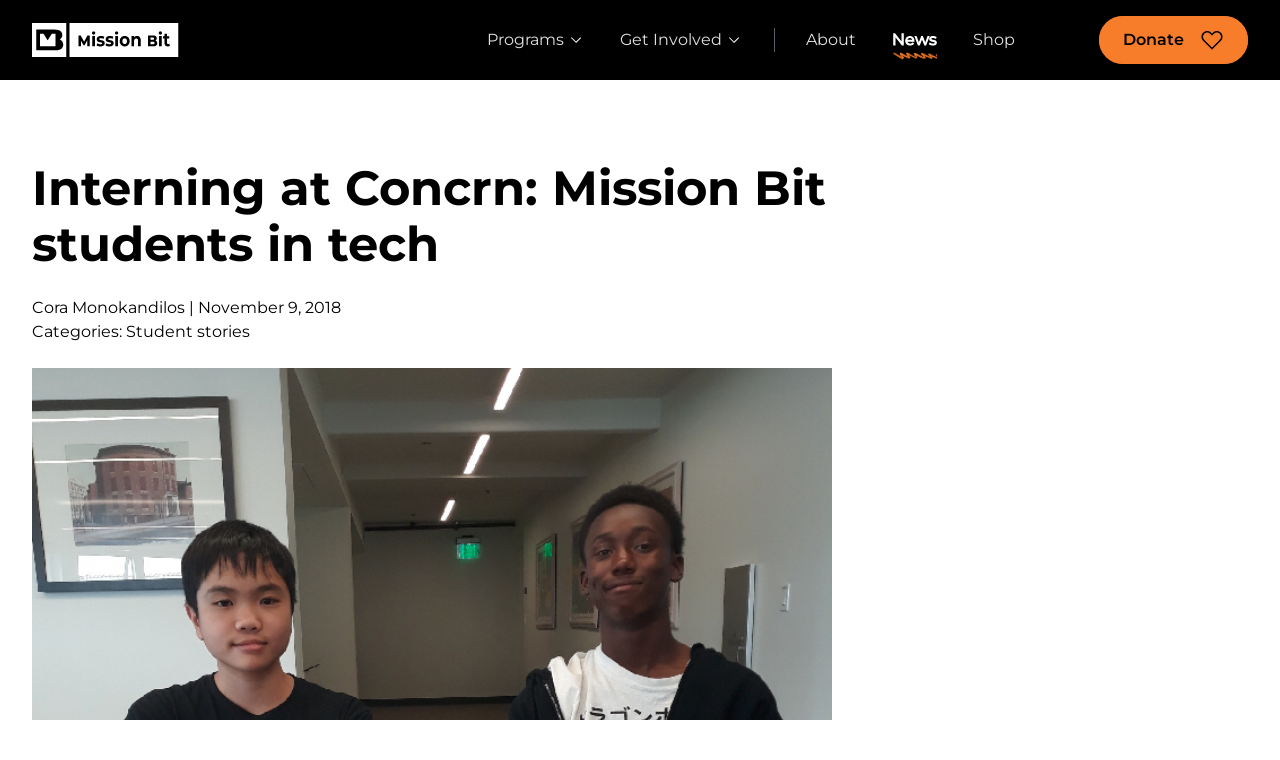

--- FILE ---
content_type: text/html; charset=UTF-8
request_url: https://missionbit.org/news/interning-at-concrn-two-mission-bit-students-early-experiences-in-tech-8646bb274abc/
body_size: 27132
content:
<!DOCTYPE html>
<html class="no-js " dir="ltr" lang="en-US" prefix="og: https://ogp.me/ns#">

<head>
	<meta charset="UTF-8" />
	<meta name="viewport" content="width=device-width,initial-scale=1">
	<meta http-equiv="X-UA-Compatible" content="IE=edge" />

		<link rel="icon" type="image/png" href="https://missionbit.org/wp-content/uploads/2023/04/MissionBit_Logo_Monogram_BlackRGB_64x64.jpg">
	
	
		<style>img:is([sizes="auto" i], [sizes^="auto," i]) { contain-intrinsic-size: 3000px 1500px }</style>
	
		<!-- All in One SEO Pro 4.9.3 - aioseo.com -->
		<title>Interning at Concrn: Mission Bit students in tech</title>
	<meta name="description" content="Mission Bit students Trent and Oscar are learning firsthand what it is like to work in the tech industry during their summer internship at Concrn." />
	<meta name="robots" content="max-image-preview:large" />
	<meta name="author" content="Cora Monokandilos"/>
	<meta name="google-site-verification" content="UeF-IiTo3NngbtETtUkhZpiOWPGmy4r1eD4k0ofkYZM" />
	<link rel="canonical" href="https://missionbit.org/news/interning-at-concrn-two-mission-bit-students-early-experiences-in-tech-8646bb274abc/" />
	<meta name="generator" content="All in One SEO Pro (AIOSEO) 4.9.3" />
		<meta property="og:locale" content="en_US" />
		<meta property="og:site_name" content="Mission Bit -" />
		<meta property="og:type" content="article" />
		<meta property="og:title" content="Interning at Concrn: Mission Bit students in tech" />
		<meta property="og:description" content="Mission Bit students Trent and Oscar are learning firsthand what it is like to work in the tech industry during their summer internship at Concrn." />
		<meta property="og:url" content="https://missionbit.org/news/interning-at-concrn-two-mission-bit-students-early-experiences-in-tech-8646bb274abc/" />
		<meta property="og:image" content="https://missionbit.org/wp-content/uploads/2023/06/seo-search-image-3280-×-1712-px.png" />
		<meta property="og:image:secure_url" content="https://missionbit.org/wp-content/uploads/2023/06/seo-search-image-3280-×-1712-px.png" />
		<meta property="og:image:width" content="3280" />
		<meta property="og:image:height" content="1712" />
		<meta property="article:published_time" content="2018-11-09T08:00:00+00:00" />
		<meta property="article:modified_time" content="2024-01-12T16:51:56+00:00" />
		<meta property="article:publisher" content="https://www.facebook.com/MissionBit" />
		<meta name="twitter:card" content="summary_large_image" />
		<meta name="twitter:site" content="@missionbit" />
		<meta name="twitter:title" content="Interning at Concrn: Mission Bit students in tech" />
		<meta name="twitter:description" content="Mission Bit students Trent and Oscar are learning firsthand what it is like to work in the tech industry during their summer internship at Concrn." />
		<meta name="twitter:creator" content="@missionbit" />
		<meta name="twitter:image" content="https://missionbit.org/wp-content/uploads/2023/06/seo-search-image-3280-×-1712-px-3280-×-1640-px.png" />
		<script type="application/ld+json" class="aioseo-schema">
			{"@context":"https:\/\/schema.org","@graph":[{"@type":"BreadcrumbList","@id":"https:\/\/missionbit.org\/news\/interning-at-concrn-two-mission-bit-students-early-experiences-in-tech-8646bb274abc\/#breadcrumblist","itemListElement":[{"@type":"ListItem","@id":"https:\/\/missionbit.org\/news-category\/student-stories\/#listItem","position":1,"name":"Student stories","item":"https:\/\/missionbit.org\/news-category\/student-stories\/","nextItem":{"@type":"ListItem","@id":"https:\/\/missionbit.org\/news\/interning-at-concrn-two-mission-bit-students-early-experiences-in-tech-8646bb274abc\/#listItem","name":"Interning at Concrn: Mission Bit students in\u00a0tech"}},{"@type":"ListItem","@id":"https:\/\/missionbit.org\/news\/interning-at-concrn-two-mission-bit-students-early-experiences-in-tech-8646bb274abc\/#listItem","position":2,"name":"Interning at Concrn: Mission Bit students in\u00a0tech","previousItem":{"@type":"ListItem","@id":"https:\/\/missionbit.org\/news-category\/student-stories\/#listItem","name":"Student stories"}}]},{"@type":"Organization","@id":"https:\/\/missionbit.org\/#organization","name":"Mission Bit","url":"https:\/\/missionbit.org\/","telephone":"+14158795380","logo":{"@type":"ImageObject","url":"https:\/\/missionbit.org\/wp-content\/uploads\/2023\/06\/MissionBit_Logo_Primary_BlackRGB@2x.png","@id":"https:\/\/missionbit.org\/news\/interning-at-concrn-two-mission-bit-students-early-experiences-in-tech-8646bb274abc\/#organizationLogo","width":237,"height":90},"image":{"@id":"https:\/\/missionbit.org\/news\/interning-at-concrn-two-mission-bit-students-early-experiences-in-tech-8646bb274abc\/#organizationLogo"},"sameAs":["https:\/\/www.facebook.com\/MissionBit","https:\/\/twitter.com\/missionbit","https:\/\/www.instagram.com\/missionbit\/","https:\/\/www.youtube.com\/c\/MissionBit","https:\/\/www.linkedin.com\/school\/mission-bit"]},{"@type":"Person","@id":"https:\/\/missionbit.org\/author\/cora\/#author","url":"https:\/\/missionbit.org\/author\/cora\/","name":"Cora Monokandilos","image":{"@type":"ImageObject","@id":"https:\/\/missionbit.org\/news\/interning-at-concrn-two-mission-bit-students-early-experiences-in-tech-8646bb274abc\/#authorImage","url":"https:\/\/secure.gravatar.com\/avatar\/c1b1b4b2c957f378206c140b647acc733543c72a16c2d9da73280872eb2cabea?s=96&d=mm&r=g","width":96,"height":96,"caption":"Cora Monokandilos"}},{"@type":"WebPage","@id":"https:\/\/missionbit.org\/news\/interning-at-concrn-two-mission-bit-students-early-experiences-in-tech-8646bb274abc\/#webpage","url":"https:\/\/missionbit.org\/news\/interning-at-concrn-two-mission-bit-students-early-experiences-in-tech-8646bb274abc\/","name":"Interning at Concrn: Mission Bit students in tech","description":"Mission Bit students Trent and Oscar are learning firsthand what it is like to work in the tech industry during their summer internship at Concrn.","inLanguage":"en-US","isPartOf":{"@id":"https:\/\/missionbit.org\/#website"},"breadcrumb":{"@id":"https:\/\/missionbit.org\/news\/interning-at-concrn-two-mission-bit-students-early-experiences-in-tech-8646bb274abc\/#breadcrumblist"},"author":{"@id":"https:\/\/missionbit.org\/author\/cora\/#author"},"creator":{"@id":"https:\/\/missionbit.org\/author\/cora\/#author"},"datePublished":"2018-11-09T00:00:00-08:00","dateModified":"2024-01-12T08:51:56-08:00"},{"@type":"WebSite","@id":"https:\/\/missionbit.org\/#website","url":"https:\/\/missionbit.org\/","name":"Mission Bit","inLanguage":"en-US","publisher":{"@id":"https:\/\/missionbit.org\/#organization"}}]}
		</script>
		<!-- All in One SEO Pro -->

<link rel='dns-prefetch' href='//www.googletagmanager.com' />
		<!-- This site uses the Google Analytics by MonsterInsights plugin v9.11.1 - Using Analytics tracking - https://www.monsterinsights.com/ -->
							<script src="//www.googletagmanager.com/gtag/js?id=G-6XRFJ50MEM"  data-cfasync="false" data-wpfc-render="false" type="text/javascript" async></script>
			<script data-cfasync="false" data-wpfc-render="false" type="text/javascript">
				var mi_version = '9.11.1';
				var mi_track_user = true;
				var mi_no_track_reason = '';
								var MonsterInsightsDefaultLocations = {"page_location":"https:\/\/missionbit.org\/news\/interning-at-concrn-two-mission-bit-students-early-experiences-in-tech-8646bb274abc\/"};
								MonsterInsightsDefaultLocations.page_location = window.location.href;
								if ( typeof MonsterInsightsPrivacyGuardFilter === 'function' ) {
					var MonsterInsightsLocations = (typeof MonsterInsightsExcludeQuery === 'object') ? MonsterInsightsPrivacyGuardFilter( MonsterInsightsExcludeQuery ) : MonsterInsightsPrivacyGuardFilter( MonsterInsightsDefaultLocations );
				} else {
					var MonsterInsightsLocations = (typeof MonsterInsightsExcludeQuery === 'object') ? MonsterInsightsExcludeQuery : MonsterInsightsDefaultLocations;
				}

								var disableStrs = [
										'ga-disable-G-6XRFJ50MEM',
									];

				/* Function to detect opted out users */
				function __gtagTrackerIsOptedOut() {
					for (var index = 0; index < disableStrs.length; index++) {
						if (document.cookie.indexOf(disableStrs[index] + '=true') > -1) {
							return true;
						}
					}

					return false;
				}

				/* Disable tracking if the opt-out cookie exists. */
				if (__gtagTrackerIsOptedOut()) {
					for (var index = 0; index < disableStrs.length; index++) {
						window[disableStrs[index]] = true;
					}
				}

				/* Opt-out function */
				function __gtagTrackerOptout() {
					for (var index = 0; index < disableStrs.length; index++) {
						document.cookie = disableStrs[index] + '=true; expires=Thu, 31 Dec 2099 23:59:59 UTC; path=/';
						window[disableStrs[index]] = true;
					}
				}

				if ('undefined' === typeof gaOptout) {
					function gaOptout() {
						__gtagTrackerOptout();
					}
				}
								window.dataLayer = window.dataLayer || [];

				window.MonsterInsightsDualTracker = {
					helpers: {},
					trackers: {},
				};
				if (mi_track_user) {
					function __gtagDataLayer() {
						dataLayer.push(arguments);
					}

					function __gtagTracker(type, name, parameters) {
						if (!parameters) {
							parameters = {};
						}

						if (parameters.send_to) {
							__gtagDataLayer.apply(null, arguments);
							return;
						}

						if (type === 'event') {
														parameters.send_to = monsterinsights_frontend.v4_id;
							var hookName = name;
							if (typeof parameters['event_category'] !== 'undefined') {
								hookName = parameters['event_category'] + ':' + name;
							}

							if (typeof MonsterInsightsDualTracker.trackers[hookName] !== 'undefined') {
								MonsterInsightsDualTracker.trackers[hookName](parameters);
							} else {
								__gtagDataLayer('event', name, parameters);
							}
							
						} else {
							__gtagDataLayer.apply(null, arguments);
						}
					}

					__gtagTracker('js', new Date());
					__gtagTracker('set', {
						'developer_id.dZGIzZG': true,
											});
					if ( MonsterInsightsLocations.page_location ) {
						__gtagTracker('set', MonsterInsightsLocations);
					}
										__gtagTracker('config', 'G-6XRFJ50MEM', {"forceSSL":"true","link_attribution":"true"} );
										window.gtag = __gtagTracker;										(function () {
						/* https://developers.google.com/analytics/devguides/collection/analyticsjs/ */
						/* ga and __gaTracker compatibility shim. */
						var noopfn = function () {
							return null;
						};
						var newtracker = function () {
							return new Tracker();
						};
						var Tracker = function () {
							return null;
						};
						var p = Tracker.prototype;
						p.get = noopfn;
						p.set = noopfn;
						p.send = function () {
							var args = Array.prototype.slice.call(arguments);
							args.unshift('send');
							__gaTracker.apply(null, args);
						};
						var __gaTracker = function () {
							var len = arguments.length;
							if (len === 0) {
								return;
							}
							var f = arguments[len - 1];
							if (typeof f !== 'object' || f === null || typeof f.hitCallback !== 'function') {
								if ('send' === arguments[0]) {
									var hitConverted, hitObject = false, action;
									if ('event' === arguments[1]) {
										if ('undefined' !== typeof arguments[3]) {
											hitObject = {
												'eventAction': arguments[3],
												'eventCategory': arguments[2],
												'eventLabel': arguments[4],
												'value': arguments[5] ? arguments[5] : 1,
											}
										}
									}
									if ('pageview' === arguments[1]) {
										if ('undefined' !== typeof arguments[2]) {
											hitObject = {
												'eventAction': 'page_view',
												'page_path': arguments[2],
											}
										}
									}
									if (typeof arguments[2] === 'object') {
										hitObject = arguments[2];
									}
									if (typeof arguments[5] === 'object') {
										Object.assign(hitObject, arguments[5]);
									}
									if ('undefined' !== typeof arguments[1].hitType) {
										hitObject = arguments[1];
										if ('pageview' === hitObject.hitType) {
											hitObject.eventAction = 'page_view';
										}
									}
									if (hitObject) {
										action = 'timing' === arguments[1].hitType ? 'timing_complete' : hitObject.eventAction;
										hitConverted = mapArgs(hitObject);
										__gtagTracker('event', action, hitConverted);
									}
								}
								return;
							}

							function mapArgs(args) {
								var arg, hit = {};
								var gaMap = {
									'eventCategory': 'event_category',
									'eventAction': 'event_action',
									'eventLabel': 'event_label',
									'eventValue': 'event_value',
									'nonInteraction': 'non_interaction',
									'timingCategory': 'event_category',
									'timingVar': 'name',
									'timingValue': 'value',
									'timingLabel': 'event_label',
									'page': 'page_path',
									'location': 'page_location',
									'title': 'page_title',
									'referrer' : 'page_referrer',
								};
								for (arg in args) {
																		if (!(!args.hasOwnProperty(arg) || !gaMap.hasOwnProperty(arg))) {
										hit[gaMap[arg]] = args[arg];
									} else {
										hit[arg] = args[arg];
									}
								}
								return hit;
							}

							try {
								f.hitCallback();
							} catch (ex) {
							}
						};
						__gaTracker.create = newtracker;
						__gaTracker.getByName = newtracker;
						__gaTracker.getAll = function () {
							return [];
						};
						__gaTracker.remove = noopfn;
						__gaTracker.loaded = true;
						window['__gaTracker'] = __gaTracker;
					})();
									} else {
										console.log("");
					(function () {
						function __gtagTracker() {
							return null;
						}

						window['__gtagTracker'] = __gtagTracker;
						window['gtag'] = __gtagTracker;
					})();
									}
			</script>
							<!-- / Google Analytics by MonsterInsights -->
		<script type="text/javascript">
/* <![CDATA[ */
window._wpemojiSettings = {"baseUrl":"https:\/\/s.w.org\/images\/core\/emoji\/16.0.1\/72x72\/","ext":".png","svgUrl":"https:\/\/s.w.org\/images\/core\/emoji\/16.0.1\/svg\/","svgExt":".svg","source":{"concatemoji":"https:\/\/missionbit.org\/wp-includes\/js\/wp-emoji-release.min.js?ver=6.8.3"}};
/*! This file is auto-generated */
!function(s,n){var o,i,e;function c(e){try{var t={supportTests:e,timestamp:(new Date).valueOf()};sessionStorage.setItem(o,JSON.stringify(t))}catch(e){}}function p(e,t,n){e.clearRect(0,0,e.canvas.width,e.canvas.height),e.fillText(t,0,0);var t=new Uint32Array(e.getImageData(0,0,e.canvas.width,e.canvas.height).data),a=(e.clearRect(0,0,e.canvas.width,e.canvas.height),e.fillText(n,0,0),new Uint32Array(e.getImageData(0,0,e.canvas.width,e.canvas.height).data));return t.every(function(e,t){return e===a[t]})}function u(e,t){e.clearRect(0,0,e.canvas.width,e.canvas.height),e.fillText(t,0,0);for(var n=e.getImageData(16,16,1,1),a=0;a<n.data.length;a++)if(0!==n.data[a])return!1;return!0}function f(e,t,n,a){switch(t){case"flag":return n(e,"\ud83c\udff3\ufe0f\u200d\u26a7\ufe0f","\ud83c\udff3\ufe0f\u200b\u26a7\ufe0f")?!1:!n(e,"\ud83c\udde8\ud83c\uddf6","\ud83c\udde8\u200b\ud83c\uddf6")&&!n(e,"\ud83c\udff4\udb40\udc67\udb40\udc62\udb40\udc65\udb40\udc6e\udb40\udc67\udb40\udc7f","\ud83c\udff4\u200b\udb40\udc67\u200b\udb40\udc62\u200b\udb40\udc65\u200b\udb40\udc6e\u200b\udb40\udc67\u200b\udb40\udc7f");case"emoji":return!a(e,"\ud83e\udedf")}return!1}function g(e,t,n,a){var r="undefined"!=typeof WorkerGlobalScope&&self instanceof WorkerGlobalScope?new OffscreenCanvas(300,150):s.createElement("canvas"),o=r.getContext("2d",{willReadFrequently:!0}),i=(o.textBaseline="top",o.font="600 32px Arial",{});return e.forEach(function(e){i[e]=t(o,e,n,a)}),i}function t(e){var t=s.createElement("script");t.src=e,t.defer=!0,s.head.appendChild(t)}"undefined"!=typeof Promise&&(o="wpEmojiSettingsSupports",i=["flag","emoji"],n.supports={everything:!0,everythingExceptFlag:!0},e=new Promise(function(e){s.addEventListener("DOMContentLoaded",e,{once:!0})}),new Promise(function(t){var n=function(){try{var e=JSON.parse(sessionStorage.getItem(o));if("object"==typeof e&&"number"==typeof e.timestamp&&(new Date).valueOf()<e.timestamp+604800&&"object"==typeof e.supportTests)return e.supportTests}catch(e){}return null}();if(!n){if("undefined"!=typeof Worker&&"undefined"!=typeof OffscreenCanvas&&"undefined"!=typeof URL&&URL.createObjectURL&&"undefined"!=typeof Blob)try{var e="postMessage("+g.toString()+"("+[JSON.stringify(i),f.toString(),p.toString(),u.toString()].join(",")+"));",a=new Blob([e],{type:"text/javascript"}),r=new Worker(URL.createObjectURL(a),{name:"wpTestEmojiSupports"});return void(r.onmessage=function(e){c(n=e.data),r.terminate(),t(n)})}catch(e){}c(n=g(i,f,p,u))}t(n)}).then(function(e){for(var t in e)n.supports[t]=e[t],n.supports.everything=n.supports.everything&&n.supports[t],"flag"!==t&&(n.supports.everythingExceptFlag=n.supports.everythingExceptFlag&&n.supports[t]);n.supports.everythingExceptFlag=n.supports.everythingExceptFlag&&!n.supports.flag,n.DOMReady=!1,n.readyCallback=function(){n.DOMReady=!0}}).then(function(){return e}).then(function(){var e;n.supports.everything||(n.readyCallback(),(e=n.source||{}).concatemoji?t(e.concatemoji):e.wpemoji&&e.twemoji&&(t(e.twemoji),t(e.wpemoji)))}))}((window,document),window._wpemojiSettings);
/* ]]> */
</script>
<style id='wp-emoji-styles-inline-css' type='text/css'>

	img.wp-smiley, img.emoji {
		display: inline !important;
		border: none !important;
		box-shadow: none !important;
		height: 1em !important;
		width: 1em !important;
		margin: 0 0.07em !important;
		vertical-align: -0.1em !important;
		background: none !important;
		padding: 0 !important;
	}
</style>
<style id='classic-theme-styles-inline-css' type='text/css'>
/*! This file is auto-generated */
.wp-block-button__link{color:#fff;background-color:#32373c;border-radius:9999px;box-shadow:none;text-decoration:none;padding:calc(.667em + 2px) calc(1.333em + 2px);font-size:1.125em}.wp-block-file__button{background:#32373c;color:#fff;text-decoration:none}
</style>
<link rel='stylesheet' id='aioseo/css/src/vue/standalone/blocks/table-of-contents/global.scss-css' href='https://missionbit.org/wp-content/plugins/all-in-one-seo-pack-pro/dist/Pro/assets/css/table-of-contents/global.e90f6d47.css?ver=4.9.3' type='text/css' media='all' />
<link rel='stylesheet' id='aioseo/css/src/vue/standalone/blocks/pro/recipe/global.scss-css' href='https://missionbit.org/wp-content/plugins/all-in-one-seo-pack-pro/dist/Pro/assets/css/recipe/global.67a3275f.css?ver=4.9.3' type='text/css' media='all' />
<link rel='stylesheet' id='aioseo/css/src/vue/standalone/blocks/pro/product/global.scss-css' href='https://missionbit.org/wp-content/plugins/all-in-one-seo-pack-pro/dist/Pro/assets/css/product/global.61066cfb.css?ver=4.9.3' type='text/css' media='all' />
<style id='global-styles-inline-css' type='text/css'>
:root{--wp--preset--aspect-ratio--square: 1;--wp--preset--aspect-ratio--4-3: 4/3;--wp--preset--aspect-ratio--3-4: 3/4;--wp--preset--aspect-ratio--3-2: 3/2;--wp--preset--aspect-ratio--2-3: 2/3;--wp--preset--aspect-ratio--16-9: 16/9;--wp--preset--aspect-ratio--9-16: 9/16;--wp--preset--color--black: #000000;--wp--preset--color--cyan-bluish-gray: #abb8c3;--wp--preset--color--white: #ffffff;--wp--preset--color--pale-pink: #f78da7;--wp--preset--color--vivid-red: #cf2e2e;--wp--preset--color--luminous-vivid-orange: #ff6900;--wp--preset--color--luminous-vivid-amber: #fcb900;--wp--preset--color--light-green-cyan: #7bdcb5;--wp--preset--color--vivid-green-cyan: #00d084;--wp--preset--color--pale-cyan-blue: #8ed1fc;--wp--preset--color--vivid-cyan-blue: #0693e3;--wp--preset--color--vivid-purple: #9b51e0;--wp--preset--gradient--vivid-cyan-blue-to-vivid-purple: linear-gradient(135deg,rgba(6,147,227,1) 0%,rgb(155,81,224) 100%);--wp--preset--gradient--light-green-cyan-to-vivid-green-cyan: linear-gradient(135deg,rgb(122,220,180) 0%,rgb(0,208,130) 100%);--wp--preset--gradient--luminous-vivid-amber-to-luminous-vivid-orange: linear-gradient(135deg,rgba(252,185,0,1) 0%,rgba(255,105,0,1) 100%);--wp--preset--gradient--luminous-vivid-orange-to-vivid-red: linear-gradient(135deg,rgba(255,105,0,1) 0%,rgb(207,46,46) 100%);--wp--preset--gradient--very-light-gray-to-cyan-bluish-gray: linear-gradient(135deg,rgb(238,238,238) 0%,rgb(169,184,195) 100%);--wp--preset--gradient--cool-to-warm-spectrum: linear-gradient(135deg,rgb(74,234,220) 0%,rgb(151,120,209) 20%,rgb(207,42,186) 40%,rgb(238,44,130) 60%,rgb(251,105,98) 80%,rgb(254,248,76) 100%);--wp--preset--gradient--blush-light-purple: linear-gradient(135deg,rgb(255,206,236) 0%,rgb(152,150,240) 100%);--wp--preset--gradient--blush-bordeaux: linear-gradient(135deg,rgb(254,205,165) 0%,rgb(254,45,45) 50%,rgb(107,0,62) 100%);--wp--preset--gradient--luminous-dusk: linear-gradient(135deg,rgb(255,203,112) 0%,rgb(199,81,192) 50%,rgb(65,88,208) 100%);--wp--preset--gradient--pale-ocean: linear-gradient(135deg,rgb(255,245,203) 0%,rgb(182,227,212) 50%,rgb(51,167,181) 100%);--wp--preset--gradient--electric-grass: linear-gradient(135deg,rgb(202,248,128) 0%,rgb(113,206,126) 100%);--wp--preset--gradient--midnight: linear-gradient(135deg,rgb(2,3,129) 0%,rgb(40,116,252) 100%);--wp--preset--font-size--small: 13px;--wp--preset--font-size--medium: 20px;--wp--preset--font-size--large: 36px;--wp--preset--font-size--x-large: 42px;--wp--preset--spacing--20: 0.44rem;--wp--preset--spacing--30: 0.67rem;--wp--preset--spacing--40: 1rem;--wp--preset--spacing--50: 1.5rem;--wp--preset--spacing--60: 2.25rem;--wp--preset--spacing--70: 3.38rem;--wp--preset--spacing--80: 5.06rem;--wp--preset--shadow--natural: 6px 6px 9px rgba(0, 0, 0, 0.2);--wp--preset--shadow--deep: 12px 12px 50px rgba(0, 0, 0, 0.4);--wp--preset--shadow--sharp: 6px 6px 0px rgba(0, 0, 0, 0.2);--wp--preset--shadow--outlined: 6px 6px 0px -3px rgba(255, 255, 255, 1), 6px 6px rgba(0, 0, 0, 1);--wp--preset--shadow--crisp: 6px 6px 0px rgba(0, 0, 0, 1);}:where(.is-layout-flex){gap: 0.5em;}:where(.is-layout-grid){gap: 0.5em;}body .is-layout-flex{display: flex;}.is-layout-flex{flex-wrap: wrap;align-items: center;}.is-layout-flex > :is(*, div){margin: 0;}body .is-layout-grid{display: grid;}.is-layout-grid > :is(*, div){margin: 0;}:where(.wp-block-columns.is-layout-flex){gap: 2em;}:where(.wp-block-columns.is-layout-grid){gap: 2em;}:where(.wp-block-post-template.is-layout-flex){gap: 1.25em;}:where(.wp-block-post-template.is-layout-grid){gap: 1.25em;}.has-black-color{color: var(--wp--preset--color--black) !important;}.has-cyan-bluish-gray-color{color: var(--wp--preset--color--cyan-bluish-gray) !important;}.has-white-color{color: var(--wp--preset--color--white) !important;}.has-pale-pink-color{color: var(--wp--preset--color--pale-pink) !important;}.has-vivid-red-color{color: var(--wp--preset--color--vivid-red) !important;}.has-luminous-vivid-orange-color{color: var(--wp--preset--color--luminous-vivid-orange) !important;}.has-luminous-vivid-amber-color{color: var(--wp--preset--color--luminous-vivid-amber) !important;}.has-light-green-cyan-color{color: var(--wp--preset--color--light-green-cyan) !important;}.has-vivid-green-cyan-color{color: var(--wp--preset--color--vivid-green-cyan) !important;}.has-pale-cyan-blue-color{color: var(--wp--preset--color--pale-cyan-blue) !important;}.has-vivid-cyan-blue-color{color: var(--wp--preset--color--vivid-cyan-blue) !important;}.has-vivid-purple-color{color: var(--wp--preset--color--vivid-purple) !important;}.has-black-background-color{background-color: var(--wp--preset--color--black) !important;}.has-cyan-bluish-gray-background-color{background-color: var(--wp--preset--color--cyan-bluish-gray) !important;}.has-white-background-color{background-color: var(--wp--preset--color--white) !important;}.has-pale-pink-background-color{background-color: var(--wp--preset--color--pale-pink) !important;}.has-vivid-red-background-color{background-color: var(--wp--preset--color--vivid-red) !important;}.has-luminous-vivid-orange-background-color{background-color: var(--wp--preset--color--luminous-vivid-orange) !important;}.has-luminous-vivid-amber-background-color{background-color: var(--wp--preset--color--luminous-vivid-amber) !important;}.has-light-green-cyan-background-color{background-color: var(--wp--preset--color--light-green-cyan) !important;}.has-vivid-green-cyan-background-color{background-color: var(--wp--preset--color--vivid-green-cyan) !important;}.has-pale-cyan-blue-background-color{background-color: var(--wp--preset--color--pale-cyan-blue) !important;}.has-vivid-cyan-blue-background-color{background-color: var(--wp--preset--color--vivid-cyan-blue) !important;}.has-vivid-purple-background-color{background-color: var(--wp--preset--color--vivid-purple) !important;}.has-black-border-color{border-color: var(--wp--preset--color--black) !important;}.has-cyan-bluish-gray-border-color{border-color: var(--wp--preset--color--cyan-bluish-gray) !important;}.has-white-border-color{border-color: var(--wp--preset--color--white) !important;}.has-pale-pink-border-color{border-color: var(--wp--preset--color--pale-pink) !important;}.has-vivid-red-border-color{border-color: var(--wp--preset--color--vivid-red) !important;}.has-luminous-vivid-orange-border-color{border-color: var(--wp--preset--color--luminous-vivid-orange) !important;}.has-luminous-vivid-amber-border-color{border-color: var(--wp--preset--color--luminous-vivid-amber) !important;}.has-light-green-cyan-border-color{border-color: var(--wp--preset--color--light-green-cyan) !important;}.has-vivid-green-cyan-border-color{border-color: var(--wp--preset--color--vivid-green-cyan) !important;}.has-pale-cyan-blue-border-color{border-color: var(--wp--preset--color--pale-cyan-blue) !important;}.has-vivid-cyan-blue-border-color{border-color: var(--wp--preset--color--vivid-cyan-blue) !important;}.has-vivid-purple-border-color{border-color: var(--wp--preset--color--vivid-purple) !important;}.has-vivid-cyan-blue-to-vivid-purple-gradient-background{background: var(--wp--preset--gradient--vivid-cyan-blue-to-vivid-purple) !important;}.has-light-green-cyan-to-vivid-green-cyan-gradient-background{background: var(--wp--preset--gradient--light-green-cyan-to-vivid-green-cyan) !important;}.has-luminous-vivid-amber-to-luminous-vivid-orange-gradient-background{background: var(--wp--preset--gradient--luminous-vivid-amber-to-luminous-vivid-orange) !important;}.has-luminous-vivid-orange-to-vivid-red-gradient-background{background: var(--wp--preset--gradient--luminous-vivid-orange-to-vivid-red) !important;}.has-very-light-gray-to-cyan-bluish-gray-gradient-background{background: var(--wp--preset--gradient--very-light-gray-to-cyan-bluish-gray) !important;}.has-cool-to-warm-spectrum-gradient-background{background: var(--wp--preset--gradient--cool-to-warm-spectrum) !important;}.has-blush-light-purple-gradient-background{background: var(--wp--preset--gradient--blush-light-purple) !important;}.has-blush-bordeaux-gradient-background{background: var(--wp--preset--gradient--blush-bordeaux) !important;}.has-luminous-dusk-gradient-background{background: var(--wp--preset--gradient--luminous-dusk) !important;}.has-pale-ocean-gradient-background{background: var(--wp--preset--gradient--pale-ocean) !important;}.has-electric-grass-gradient-background{background: var(--wp--preset--gradient--electric-grass) !important;}.has-midnight-gradient-background{background: var(--wp--preset--gradient--midnight) !important;}.has-small-font-size{font-size: var(--wp--preset--font-size--small) !important;}.has-medium-font-size{font-size: var(--wp--preset--font-size--medium) !important;}.has-large-font-size{font-size: var(--wp--preset--font-size--large) !important;}.has-x-large-font-size{font-size: var(--wp--preset--font-size--x-large) !important;}
:where(.wp-block-post-template.is-layout-flex){gap: 1.25em;}:where(.wp-block-post-template.is-layout-grid){gap: 1.25em;}
:where(.wp-block-columns.is-layout-flex){gap: 2em;}:where(.wp-block-columns.is-layout-grid){gap: 2em;}
:root :where(.wp-block-pullquote){font-size: 1.5em;line-height: 1.6;}
</style>
<link rel='stylesheet' id='main-css' href='https://missionbit.org/wp-content/themes/mission-bit/dist/app.css?ver=1768593954' type='text/css' media='all' />
<script type="text/javascript" id="gtmkit-js-before" data-cfasync="false" data-nowprocket="" data-cookieconsent="ignore">
/* <![CDATA[ */
		window.gtmkit_settings = {"datalayer_name":"dataLayer","console_log":false};
		window.gtmkit_data = {};
		window.dataLayer = window.dataLayer || [];
				
/* ]]> */
</script>
<script type="text/javascript" src="https://missionbit.org/wp-content/plugins/google-analytics-for-wordpress/assets/js/frontend-gtag.min.js?ver=9.11.1" id="monsterinsights-frontend-script-js" async="async" data-wp-strategy="async"></script>
<script data-cfasync="false" data-wpfc-render="false" type="text/javascript" id='monsterinsights-frontend-script-js-extra'>/* <![CDATA[ */
var monsterinsights_frontend = {"js_events_tracking":"true","download_extensions":"doc,pdf,ppt,zip,xls,docx,pptx,xlsx","inbound_paths":"[{\"path\":\"\\\/go\\\/\",\"label\":\"affiliate\"},{\"path\":\"\\\/recommend\\\/\",\"label\":\"affiliate\"}]","home_url":"https:\/\/missionbit.org","hash_tracking":"false","v4_id":"G-6XRFJ50MEM"};/* ]]> */
</script>
<script type="text/javascript" src="https://missionbit.org/wp-includes/js/jquery/jquery.min.js?ver=3.7.1" id="jquery-core-js"></script>
<script type="text/javascript" src="https://missionbit.org/wp-includes/js/jquery/jquery-migrate.min.js?ver=3.4.1" id="jquery-migrate-js"></script>
<script type="text/javascript" id="wp-goal-tracker-ga-js-extra">
/* <![CDATA[ */
var wpGoalTrackerGaEvents = {"pending":{"view_item":[],"begin_checkout":[],"add_to_cart":[],"view_cart":[],"purchase":[]}};
var wpGoalTrackerGa = {"version":"1.1.6","is_front_page":"","trackLinks":{"enabled":false,"type":"all"},"trackEmailLinks":"","pageSpeedTracking":"","click":[],"visibility":[],"pageTitle":"Interning at Concrn: Mission Bit students in\u00a0tech"};
/* ]]> */
</script>
<script type="text/javascript" src="https://missionbit.org/wp-content/plugins/goal-tracker-ga/public/js/wp-goal-tracker-ga-public.js?ver=1.1.6" id="wp-goal-tracker-ga-js"></script>
<script type="text/javascript" id="gtmkit-container-js-after" data-cfasync="false" data-nowprocket="" data-cookieconsent="ignore">
/* <![CDATA[ */
/* Google Tag Manager */
(function(w,d,s,l,i){w[l]=w[l]||[];w[l].push({'gtm.start':
new Date().getTime(),event:'gtm.js'});var f=d.getElementsByTagName(s)[0],
j=d.createElement(s),dl=l!='dataLayer'?'&l='+l:'';j.async=true;j.src=
'https://www.googletagmanager.com/gtm.js?id='+i+dl;f.parentNode.insertBefore(j,f);
})(window,document,'script','dataLayer','GTM-NCNFXGW');
/* End Google Tag Manager */
/* ]]> */
</script>
<script type="text/javascript" id="gtmkit-datalayer-js-before" data-cfasync="false" data-nowprocket="" data-cookieconsent="ignore">
/* <![CDATA[ */
const gtmkit_dataLayer_content = {"pageType":"news"};
dataLayer.push( gtmkit_dataLayer_content );
/* ]]> */
</script>

<!-- Google tag (gtag.js) snippet added by Site Kit -->
<!-- Google Analytics snippet added by Site Kit -->
<script type="text/javascript" src="https://www.googletagmanager.com/gtag/js?id=G-V989CPDWDQ" id="google_gtagjs-js" async></script>
<script type="text/javascript" id="google_gtagjs-js-after">
/* <![CDATA[ */
window.dataLayer = window.dataLayer || [];function gtag(){dataLayer.push(arguments);}
gtag("set","linker",{"domains":["missionbit.org"]});
gtag("js", new Date());
gtag("set", "developer_id.dZTNiMT", true);
gtag("config", "G-V989CPDWDQ");
/* ]]> */
</script>
<link rel="https://api.w.org/" href="https://missionbit.org/wp-json/" /><link rel="alternate" title="JSON" type="application/json" href="https://missionbit.org/wp-json/wp/v2/news/1519" /><link rel="EditURI" type="application/rsd+xml" title="RSD" href="https://missionbit.org/xmlrpc.php?rsd" />
<link rel='shortlink' href='https://missionbit.org/?p=1519' />
<link rel="alternate" title="oEmbed (JSON)" type="application/json+oembed" href="https://missionbit.org/wp-json/oembed/1.0/embed?url=https%3A%2F%2Fmissionbit.org%2Fnews%2Finterning-at-concrn-two-mission-bit-students-early-experiences-in-tech-8646bb274abc%2F" />
<link rel="alternate" title="oEmbed (XML)" type="text/xml+oembed" href="https://missionbit.org/wp-json/oembed/1.0/embed?url=https%3A%2F%2Fmissionbit.org%2Fnews%2Finterning-at-concrn-two-mission-bit-students-early-experiences-in-tech-8646bb274abc%2F&#038;format=xml" />
<!-- Global site tag (gtag.js) - Google Analytics -->
		<script async src="https://www.googletagmanager.com/gtag/js?id=G-6XRFJ50MEM"></script>
		<script>
			window.dataLayer = window.dataLayer || [];
			function gtag(){dataLayer.push(arguments);}
			gtag("js", new Date());

			gtag("config", "G-6XRFJ50MEM");
		</script><meta name="generator" content="Site Kit by Google 1.170.0" /><script src="https://cdn.jsdelivr.net/npm/js-cookie@3.0.1/dist/js.cookie.min.js"></script>
<script>
	let bannerCookieSet = Cookies.get('acceptedCookiePrompt');

	if (bannerCookieSet == 'true') {
		gaCall();
	}

	function gaCall() {
		(function (i, s, o, g, r, a, m) {
			i['GoogleAnalyticsObject'] = r;
			(i[r] =
				i[r] ||
				function () {
					(i[r].q = i[r].q || []).push(arguments);
				}),
				(i[r].l = 1 * new Date());
			(a = s.createElement(o)), (m = s.getElementsByTagName(o)[0]);
			a.async = 1;
			a.src = g;
			m.parentNode.insertBefore(a, m);
		})(window, document, 'script', 'https://www.google-analytics.com/analytics.js', 'ga');

		ga('create', 'UA-xxxxxxxx-1', 'auto');
		ga('send', 'pageview');
		console.log('logged');
	}
</script>

<!-- Meta Pixel Code -->
<script type='text/javascript'>
!function(f,b,e,v,n,t,s){if(f.fbq)return;n=f.fbq=function(){n.callMethod?
n.callMethod.apply(n,arguments):n.queue.push(arguments)};if(!f._fbq)f._fbq=n;
n.push=n;n.loaded=!0;n.version='2.0';n.queue=[];t=b.createElement(e);t.async=!0;
t.src=v;s=b.getElementsByTagName(e)[0];s.parentNode.insertBefore(t,s)}(window,
document,'script','https://connect.facebook.net/en_US/fbevents.js');
</script>
<!-- End Meta Pixel Code -->
<script type='text/javascript'>var url = window.location.origin + '?ob=open-bridge';
            fbq('set', 'openbridge', '930522881624453', url);
fbq('init', '930522881624453', {}, {
    "agent": "wordpress-6.8.3-4.1.5"
})</script><script type='text/javascript'>
    fbq('track', 'PageView', []);
  </script><link rel="icon" href="https://missionbit.org/wp-content/uploads/2023/04/cropped-MissionBit_Logo_Monogram_BlackRGB_512x512-32x32.jpg" sizes="32x32" />
<link rel="icon" href="https://missionbit.org/wp-content/uploads/2023/04/cropped-MissionBit_Logo_Monogram_BlackRGB_512x512-192x192.jpg" sizes="192x192" />
<link rel="apple-touch-icon" href="https://missionbit.org/wp-content/uploads/2023/04/cropped-MissionBit_Logo_Monogram_BlackRGB_512x512-180x180.jpg" />
<meta name="msapplication-TileImage" content="https://missionbit.org/wp-content/uploads/2023/04/cropped-MissionBit_Logo_Monogram_BlackRGB_512x512-270x270.jpg" />
	<style>
.iframe-reset .iframe iframe {
  height: inherit;
  left: inherit;
  position: inherit;
  top: inherit;
  width: 100%;
}
.iframe-reset .iframe {
    position: inherit;
    width: 100%;
    height: inherit;
    overflow: inherit;
    padding-bottom: inherit;
}
html {
  scroll-padding-top: 56px;
}
@media (min-width: 1024px) {
  html {
    scroll-padding-top: 80px;
  }
}
</style>	</head>

<body>

	
	

	<!-- <a href="#pxMainContent" class="skip_to_main_link">Skip to main content</a> -->


	<header class="site-header">
				
		<div class="site-header__container px-container">

			<button class="site-header__wrapper" aria-expanded="false" aria-label="Close"></button>

			<nav class="site-header__nav">

				<a href="/" class="logo" aria-label="Home">
										<svg width="147" height="34" viewBox="0 0 147 34" fill="none" xmlns="http://www.w3.org/2000/svg">
<path d="M0 34H34.1283V0H0V34ZM4.29988 6.60432H22.7459C25.3334 6.60432 27.241 7.11234 28.4749 8.12839C29.6711 9.06918 30.351 10.5117 30.3195 12.0295C30.3384 13.0205 30.0614 13.9926 29.5263 14.8331C29.0667 15.5292 28.4434 16.1063 27.7131 16.5139C27.7635 16.5327 27.8139 16.5453 27.8642 16.5704C29.9481 17.3794 31.289 19.4178 31.1946 21.6381C31.2638 23.2876 30.5084 24.8681 29.1737 25.8528C27.8265 26.8626 25.8559 27.3643 23.2748 27.3643H4.29988V6.60432Z" fill="white"/>
<path d="M23.4259 10.6622H19.8374L15.6572 17.392L11.4769 10.6622H7.88843V23.3064H23.4259V10.6622Z" fill="white"/>
<path d="M93.8859 15.7048C93.162 15.247 92.2428 15.247 91.5188 15.7048C91.16 15.9494 90.8704 16.2819 90.6815 16.6707C90.4612 17.1474 90.3541 17.6679 90.3667 18.1885C90.3541 18.7091 90.4612 19.2234 90.6815 19.7C90.8641 20.0952 91.1537 20.4339 91.5188 20.6785C91.8714 20.9042 92.2806 21.0234 92.7024 21.0234C93.1242 21.0234 93.5334 20.9105 93.8859 20.6785C94.2448 20.4339 94.5344 20.0952 94.7107 19.7C94.9247 19.2234 95.0254 18.7091 95.0129 18.1885C95.0254 17.6679 94.9247 17.1474 94.7107 16.6707C94.5281 16.2756 94.2448 15.9432 93.8859 15.7048Z" fill="white"/>
<path d="M121.725 16.5077C121.983 16.3007 122.128 15.9808 122.103 15.6547C122.122 15.3223 121.983 15.0024 121.725 14.7891C121.392 14.5696 121.001 14.4693 120.605 14.4944H118.609V16.7962H120.605C121.001 16.8212 121.392 16.7209 121.725 16.5139V16.5077Z" fill="white"/>
<path d="M37.4021 0V34H146.303V0H37.4021ZM55.2815 23.3064L55.2689 17.3418L52.6689 22.1461H51.4664L48.8852 17.53V23.3001H46.4048V12.3807H48.6334L52.1086 18.7279L55.5082 12.3807H57.7557L57.7872 23.3001H55.2878L55.2815 23.3064ZM62.9181 23.3064H60.2865V13.0895H62.9181V23.3064ZM62.7922 11.1765C62.4837 11.5027 62.0493 11.6783 61.6023 11.6595C61.1553 11.6783 60.7272 11.5027 60.4187 11.1828C60.1165 10.8692 59.9529 10.4427 59.9654 10.0037C59.9529 9.56466 60.1165 9.14444 60.4187 8.82457C60.7272 8.5047 61.1553 8.33536 61.6023 8.34791C62.043 8.32909 62.4648 8.49216 62.7859 8.79321C63.0944 9.09426 63.258 9.51448 63.2392 9.94097C63.258 10.3925 63.0944 10.8316 62.7922 11.164V11.1765ZM72.2041 21.889C71.8326 22.4032 71.329 22.7984 70.7435 23.0367C70.0069 23.3315 69.2137 23.4757 68.4204 23.4569C67.6649 23.4569 66.9095 23.3503 66.1855 23.1433C65.5748 22.9865 65.0019 22.7168 64.4857 22.3531L65.3671 20.2269C65.8203 20.5342 66.3177 20.7788 66.8465 20.9419C67.3879 21.1238 67.9545 21.2116 68.5274 21.2179C68.9744 21.2555 69.4214 21.1677 69.818 20.9733C70.0573 20.829 70.2021 20.5656 70.1958 20.2896C70.2084 20.0701 70.095 19.8569 69.8999 19.7502C69.6543 19.6122 69.3899 19.5182 69.1129 19.4743C68.7856 19.4115 68.4267 19.3488 68.0427 19.2861C67.6461 19.2234 67.2557 19.1356 66.8717 19.029C66.4877 18.9286 66.1225 18.7593 65.7889 18.546C65.4552 18.3265 65.1845 18.0255 65.0019 17.6742C64.7879 17.2289 64.6871 16.7397 64.706 16.2505C64.6934 15.6421 64.8697 15.0463 65.2034 14.5383C65.5622 14.0177 66.0659 13.6163 66.6451 13.3717C67.3628 13.0707 68.1308 12.9264 68.9052 12.9452C69.541 12.9452 70.1769 13.0267 70.7938 13.171C71.3667 13.2964 71.9082 13.516 72.3992 13.8358L71.5241 15.9432C71.1212 15.6672 70.6742 15.4665 70.1958 15.3474C69.774 15.2407 69.3396 15.1906 68.9052 15.1843C68.4582 15.1529 68.0175 15.247 67.6209 15.4477C67.3753 15.5857 67.218 15.8491 67.218 16.1313C67.2054 16.3634 67.3187 16.5766 67.5138 16.7021C67.7594 16.8463 68.0238 16.953 68.3008 17.0031C68.6282 17.0784 68.987 17.1474 69.371 17.2038C69.7677 17.2603 70.158 17.3481 70.542 17.461C70.9198 17.5676 71.2849 17.7307 71.6123 17.9439C71.9396 18.1634 72.2104 18.4519 72.3992 18.7969C72.6196 19.2359 72.7266 19.7251 72.7014 20.2144C72.714 20.8165 72.5314 21.3997 72.1915 21.8952L72.2041 21.889ZM81.169 21.889C80.7975 22.4032 80.2939 22.7984 79.7084 23.0367C78.9718 23.3315 78.1786 23.4757 77.3853 23.4569C76.6298 23.4569 75.8744 23.3503 75.1504 23.1433C74.5397 22.9865 73.9668 22.7168 73.4506 22.3531L74.332 20.2269C74.7852 20.5342 75.2826 20.7788 75.8114 20.9419C76.3528 21.1238 76.9194 21.2116 77.4923 21.2179C77.9393 21.2555 78.3863 21.1677 78.7829 20.9733C79.0222 20.829 79.167 20.5656 79.1607 20.2896C79.1733 20.0701 79.0599 19.8569 78.8648 19.7502C78.6192 19.6122 78.3548 19.5182 78.0778 19.4743C77.7505 19.4115 77.3916 19.3488 77.0076 19.2861C76.611 19.2234 76.2206 19.1356 75.8366 19.029C75.4526 18.9286 75.0874 18.7655 74.7601 18.546C74.4264 18.3265 74.1557 18.0255 73.9731 17.6742C73.7591 17.2289 73.6583 16.7397 73.6772 16.2505C73.6646 15.6421 73.8409 15.0463 74.1746 14.5383C74.5334 14.0177 75.0371 13.6163 75.6163 13.3717C76.334 13.0707 77.102 12.9264 77.8764 12.9452C78.5122 12.9452 79.1481 13.0267 79.765 13.171C80.3379 13.2964 80.8794 13.516 81.3704 13.8358L80.4953 15.9432C80.0924 15.6672 79.6454 15.4665 79.167 15.3474C78.7452 15.2407 78.3108 15.1906 77.8764 15.1843C77.4294 15.1529 76.9887 15.247 76.5921 15.4477C76.3465 15.5857 76.1892 15.8491 76.1892 16.1313C76.1766 16.3634 76.2899 16.5766 76.485 16.7021C76.7306 16.8463 76.995 16.953 77.272 17.0031C77.5994 17.0784 77.9582 17.1474 78.3422 17.2038C78.7389 17.2603 79.1292 17.3481 79.5132 17.461C79.8909 17.5676 80.2561 17.7307 80.5835 17.9439C80.9108 18.1634 81.1815 18.4519 81.3704 18.7969C81.5908 19.2359 81.6978 19.7251 81.6726 20.2144C81.6852 20.8165 81.5026 21.3997 81.1627 21.8952L81.169 21.889ZM85.9284 23.3001H83.2969V13.0832H85.9284V23.3001ZM85.8025 11.1703C85.494 11.4964 85.0596 11.672 84.6126 11.6532C84.1656 11.672 83.7375 11.4964 83.4291 11.1765C83.1269 10.8629 82.9632 10.4365 82.9758 9.99742C82.9632 9.55838 83.1269 9.13817 83.4291 8.8183C83.7375 8.49843 84.1656 8.32909 84.6126 8.34163C85.0533 8.32282 85.4751 8.48589 85.7962 8.78694C86.1047 9.08799 86.2684 9.50821 86.2495 9.9347C86.2684 10.3863 86.1047 10.8253 85.8025 11.1577V11.1703ZM97.0401 20.8917C96.1965 22.4911 94.5156 23.482 92.7025 23.4444C91.7959 23.4632 90.9019 23.2249 90.1276 22.7607C89.3784 22.3029 88.7677 21.6569 88.3522 20.8917C87.9115 20.0576 87.6849 19.1293 87.7038 18.1885C87.6849 17.2415 87.9115 16.3007 88.3522 15.4602C88.7614 14.6888 89.3784 14.0491 90.1276 13.5975C91.7203 12.7006 93.672 12.7006 95.2711 13.5975C96.0202 14.0428 96.6309 14.6825 97.0464 15.4477C97.4871 16.2881 97.7074 17.2289 97.6886 18.1823C97.7074 19.123 97.4871 20.0513 97.0464 20.8854L97.0401 20.8917ZM108.725 23.3001H106.093V17.9063C106.093 17.0847 105.936 16.4763 105.615 16.0812C105.281 15.6798 104.777 15.4665 104.255 15.4916C103.858 15.4916 103.474 15.5857 103.134 15.7864C102.788 15.9996 102.517 16.3132 102.36 16.6895C102.158 17.185 102.064 17.7119 102.083 18.245V23.3001H99.4513V13.0832H101.97V14.3062C102.228 13.9801 102.536 13.6978 102.901 13.4783C103.531 13.1083 104.249 12.9139 104.979 12.9264C105.652 12.9139 106.32 13.0832 106.912 13.4093C107.503 13.7543 107.969 14.2686 108.253 14.8895C108.605 15.6923 108.775 16.5641 108.744 17.4422V23.2939L108.725 23.3001ZM124.224 22.5036C123.538 23.0367 122.531 23.3001 121.203 23.3001H115.971V12.3807H120.938C122.222 12.3807 123.179 12.6442 123.815 13.1773C124.438 13.6853 124.791 14.4442 124.766 15.247C124.797 16.0059 124.508 16.746 123.966 17.2791C123.828 17.3983 123.683 17.5049 123.532 17.599C123.834 17.7244 124.124 17.8937 124.382 18.1007C124.986 18.6652 125.314 19.468 125.263 20.2959C125.301 21.1551 124.917 21.9768 124.231 22.4973L124.224 22.5036ZM129.632 23.3001H127.001V13.0832H129.632V23.3001ZM129.506 11.1703C129.198 11.4964 128.764 11.672 128.317 11.6532C127.87 11.672 127.441 11.4964 127.133 11.1765C126.831 10.8629 126.667 10.4365 126.68 9.99742C126.667 9.55838 126.831 9.13817 127.133 8.8183C127.441 8.49843 127.87 8.32909 128.317 8.34163C128.757 8.32282 129.179 8.48589 129.5 8.78694C129.809 9.08799 129.972 9.50821 129.953 9.9347C129.972 10.3863 129.809 10.8253 129.506 11.1577V11.1703ZM136.973 23.2876C136.589 23.3942 136.199 23.4507 135.802 23.4507C134.877 23.5071 133.97 23.1747 133.303 22.5287C132.705 21.914 132.409 20.9983 132.409 19.7816V15.5857H131.005V13.309H132.409V10.819H135.04V13.309H137.3V15.5857H135.04V19.744C135.015 20.1015 135.122 20.459 135.342 20.7412C135.55 20.9795 135.852 21.105 136.167 21.0924C136.557 21.105 136.935 20.967 137.231 20.7098L137.942 22.7984C137.653 23.0242 137.326 23.1872 136.973 23.2813V23.2876Z" fill="white"/>
<path d="M122.178 19.098C121.832 18.8785 121.429 18.7781 121.02 18.8032H118.603V21.1991H121.02C121.429 21.2242 121.832 21.1175 122.178 20.898C122.676 20.4464 122.714 19.675 122.254 19.1795C122.229 19.1544 122.204 19.1293 122.178 19.1043V19.098Z" fill="white"/>
</svg>
									</a>

				<ul id="menu-main-menu" class="nav-items"><li class="  menu-item menu-item-type-custom menu-item-object-custom menu-item-has-children programs menu-item-48"><a tabindex="0" class="menu-item-link current">Programs</a>

<div class='sub-menu-wrap'><div class='px-container'><ul class='sub-menu flex'>
<li class="  menu-item menu-item-type-post_type menu-item-object-page programs overview menu-item-42"><img src="https://missionbit.org/wp-content/uploads/2023/04/Embellishment_22_Teal_RGB_Menu@2x.png" alt="" /><a href="https://missionbit.org/programs/" class="current">Programs overview</a><span class="description">We offer fun programming for a range of ages, experience levels, and in various settings. Find where you fit in!</span>
</li>
<li class="  menu-item menu-item-type-post_type menu-item-object-page classes menu-item-44"><div class="icon"><svg width="32" height="32" viewBox="0 0 32 32" fill="none" xmlns="http://www.w3.org/2000/svg">
<g clip-path="url(#clip0_244_1159)">
<path d="M10 30H8V27H4V30H2V27C2.00061 26.4698 2.21152 25.9614 2.58646 25.5865C2.9614 25.2115 3.46975 25.0006 4 25H8C8.53025 25.0006 9.0386 25.2115 9.41354 25.5865C9.78848 25.9614 9.99939 26.4698 10 27V30Z" fill="black"/>
<path d="M30 30H28V27H24V30H22V27C22.0006 26.4698 22.2115 25.9614 22.5865 25.5865C22.9614 25.2115 23.4698 25.0006 24 25H28C28.5302 25.0006 29.0386 25.2115 29.4135 25.5865C29.7885 25.9614 29.9994 26.4698 30 27V30Z" fill="black"/>
<path d="M20 30H18V27H14V30H12V27C12.0006 26.4698 12.2115 25.9614 12.5865 25.5865C12.9614 25.2115 13.4698 25.0006 14 25H18C18.5302 25.0006 19.0386 25.2115 19.4135 25.5865C19.7885 25.9614 19.9994 26.4698 20 27V30Z" fill="black"/>
<path d="M16 24C17.1046 24 18 23.1046 18 22C18 20.8954 17.1046 20 16 20C14.8954 20 14 20.8954 14 22C14 23.1046 14.8954 24 16 24Z" fill="black"/>
<path d="M6 24C7.10457 24 8 23.1046 8 22C8 20.8954 7.10457 20 6 20C4.89543 20 4 20.8954 4 22C4 23.1046 4.89543 24 6 24Z" fill="black"/>
<path d="M26 24C27.1046 24 28 23.1046 28 22C28 20.8954 27.1046 20 26 20C24.8954 20 24 20.8954 24 22C24 23.1046 24.8954 24 26 24Z" fill="black"/>
<path d="M21 20C22.1046 20 23 19.1046 23 18C23 16.8954 22.1046 16 21 16C19.8954 16 19 16.8954 19 18C19 19.1046 19.8954 20 21 20Z" fill="black"/>
<path d="M11 20C12.1046 20 13 19.1046 13 18C13 16.8954 12.1046 16 11 16C9.89543 16 9 16.8954 9 18C9 19.1046 9.89543 20 11 20Z" fill="black"/>
<path d="M26 14H6C5.46975 13.9994 4.9614 13.7885 4.58646 13.4135C4.21152 13.0386 4.00061 12.5302 4 12V4C4.00061 3.46975 4.21152 2.9614 4.58646 2.58646C4.9614 2.21152 5.46975 2.00061 6 2H26C26.5302 2.00061 27.0386 2.21152 27.4135 2.58646C27.7885 2.9614 27.9994 3.46975 28 4V12C27.9994 12.5302 27.7885 13.0386 27.4135 13.4135C27.0386 13.7885 26.5302 13.9994 26 14ZM6 4V12H26V4H6Z" fill="black"/>
</g>
<defs>
<clipPath id="clip0_244_1159">
<rect width="32" height="32" fill="white"/>
</clipPath>
</defs>
</svg>
</div><a href="https://missionbit.org/programs/classes/" class="current">Classes</a><span class="description">Free semester-long classes for high school students, in-person or remote.</span>
</li>
<li class="  menu-item menu-item-type-post_type menu-item-object-page workshops &#038; events menu-item-45"><div class="icon"><svg width="32" height="32" viewBox="0 0 32 32" fill="none" xmlns="http://www.w3.org/2000/svg">
<g clip-path="url(#clip0_244_1155)">
<path d="M28 30H22C21.4698 29.9994 20.9614 29.7885 20.5865 29.4135C20.2115 29.0386 20.0006 28.5302 20 28V22C20.0006 21.4698 20.2115 20.9614 20.5865 20.5865C20.9614 20.2115 21.4698 20.0006 22 20H28C28.5302 20.0006 29.0386 20.2115 29.4135 20.5865C29.7885 20.9614 29.9994 21.4698 30 22V28C29.9994 28.5302 29.7885 29.0386 29.4135 29.4135C29.0386 29.7885 28.5302 29.9994 28 30ZM22 22H21.9988L22 28H28V22H22Z" fill="black"/>
<path d="M18 26H12C11.2046 25.9991 10.4421 25.6828 9.87964 25.1204C9.31722 24.5579 9.00087 23.7954 9 23V19H11V23C11.0003 23.2651 11.1057 23.5193 11.2932 23.7068C11.4807 23.8943 11.7349 23.9997 12 24H18V26Z" fill="black"/>
<path d="M26 18H24V15C23.9997 14.7349 23.8943 14.4807 23.7068 14.2932C23.5193 14.1057 23.2651 14.0003 23 14H18V12H23C23.7954 12.0009 24.5579 12.3172 25.1204 12.8796C25.6828 13.4421 25.9991 14.2046 26 15V18Z" fill="black"/>
<path d="M15 18C14.8256 18.0001 14.6542 17.9545 14.5029 17.8677L10 15.2886L5.4968 17.8677C5.32792 17.9645 5.13448 18.0098 4.9402 17.9982C4.74592 17.9867 4.55924 17.9186 4.40306 17.8025C4.24687 17.6864 4.12796 17.5272 4.06091 17.3445C3.99386 17.1618 3.98159 16.9635 4.0256 16.7739L5.0874 12.2019L2.269 9.18241C2.14564 9.05026 2.06041 8.88713 2.02238 8.7104C1.98435 8.53366 1.99494 8.34992 2.05303 8.17872C2.11112 8.00753 2.21453 7.85528 2.35226 7.73818C2.48999 7.62108 2.65689 7.5435 2.8352 7.51371L7.0352 6.81181L9.1006 2.56271C9.18172 2.39579 9.3077 2.25473 9.46443 2.15533C9.62116 2.05593 9.80246 2.00211 9.98804 1.99989C10.1736 1.99767 10.3562 2.04714 10.5152 2.14276C10.6743 2.23838 10.8036 2.37637 10.8887 2.54131L13.0933 6.81231L17.1697 7.51441C17.3475 7.545 17.5137 7.62311 17.6506 7.74046C17.7876 7.85781 17.8903 8.01002 17.9479 8.18099C18.0054 8.35195 18.0156 8.53529 17.9774 8.71159C17.9393 8.88788 17.8541 9.05057 17.731 9.18241L14.9126 12.2024L15.9739 16.7742C16.0079 16.9208 16.0083 17.0732 15.9752 17.22C15.9421 17.3668 15.8763 17.5042 15.7827 17.6221C15.6891 17.7399 15.5701 17.8351 15.4345 17.9005C15.299 17.966 15.1505 18 15 18ZM10 13C10 13 10.343 13.18 10.4971 13.2686L13.5071 14.9927L12.7234 11.6164L15.0054 9.17111L11.7723 8.61421L10.0267 5.23221L8.3829 8.61441L5.002 9.17941L7.2765 11.6164L6.4924 14.9927L9.5029 13.2686C9.657 13.18 10 13 10 13Z" fill="black"/>
</g>
<defs>
<clipPath id="clip0_244_1155">
<rect width="32" height="32" fill="white"/>
</clipPath>
</defs>
</svg>
</div><a href="https://missionbit.org/programs/workshops-events/" class="current">Workshops &#038; events</a><span class="description">Fun, free opportunities to get a taste of coding and our approach.</span>
</li>
<li class="  menu-item menu-item-type-post_type menu-item-object-page career prep menu-item-46"><div class="icon"><svg width="32" height="32" viewBox="0 0 32 32" fill="none" xmlns="http://www.w3.org/2000/svg">
<g clip-path="url(#clip0_244_1157)">
<path d="M28 10H22V6C22 5.46957 21.7893 4.96086 21.4142 4.58579C21.0391 4.21071 20.5304 4 20 4H12C11.4696 4 10.9609 4.21071 10.5858 4.58579C10.2107 4.96086 10 5.46957 10 6V10H4C3.46957 10 2.96086 10.2107 2.58579 10.5858C2.21071 10.9609 2 11.4696 2 12V26C2 26.5304 2.21071 27.0391 2.58579 27.4142C2.96086 27.7893 3.46957 28 4 28H28C28.5304 28 29.0391 27.7893 29.4142 27.4142C29.7893 27.0391 30 26.5304 30 26V12C30 11.4696 29.7893 10.9609 29.4142 10.5858C29.0391 10.2107 28.5304 10 28 10ZM12 6H20V10H12V6ZM4 26V12H28V26H4Z" fill="black"/>
</g>
<defs>
<clipPath id="clip0_244_1157">
<rect width="32" height="32" fill="white"/>
</clipPath>
</defs>
</svg>
</div><a href="https://missionbit.org/programs/career-prep/" class="current">Career prep</a><span class="description">Hands-on career exploration for high schoolers through our Tech Start program.</span>
</li>
<li class="  menu-item menu-item-type-post_type menu-item-object-page self-paced courses menu-item-47"><div class="icon"><svg width="32" height="32" viewBox="0 0 32 32" fill="none" xmlns="http://www.w3.org/2000/svg">
<path fill-rule="evenodd" clip-rule="evenodd" d="M16.6123 2.21374C16.4348 2.07523 16.2161 2 15.9909 2C15.7658 2 15.5471 2.07523 15.3696 2.21374L1 13.4193L2.2427 14.991L4 13.6208V25.9999C4.00108 26.53 4.21215 27.0381 4.58698 27.413C4.96182 27.7878 5.4699 27.9989 6 27.9999H11V26V25.9999H6V12.0614L16 4.27144L26 12.0719V16H28V13.6299L29.7573 14.9999L31 13.4281L16.6123 2.21374Z" fill="black"/>
<path d="M23.586 19.414L27.166 23L23.584 26.587L25 28L30 23L25 18L23.586 19.414Z" fill="black"/>
<path d="M20.414 19.414L16.834 23L20.416 26.587L19 28L14 23L19 18L20.414 19.414Z" fill="black"/>
</svg>
</div><a href="https://missionbit.org/programs/self-paced-courses/" class="current">Self-paced courses</a><span class="description">Free self-guided coding courses and exercises for anyone, anywhere, and at your own pace.</span>
</li>
</ul></div></div>
</li>
<li class="  menu-item menu-item-type-custom menu-item-object-custom menu-item-has-children get involved menu-item-49"><a tabindex="0" class="menu-item-link current">Get Involved</a>

<div class='sub-menu-wrap'><div class='px-container'><ul class='sub-menu flex'>
<li class="  menu-item menu-item-type-post_type menu-item-object-page get involved overview menu-item-36"><img src="https://missionbit.org/wp-content/uploads/2023/04/Embellishment_3_Teal_RGB_Menu@2x.png" alt="" /><a href="https://missionbit.org/get-involved/" class="current">Get involved overview</a><span class="description">We’re always looking for people, organizations, and businesses to join us in providing free, fun, transformative tech classes to youth of color in the Bay Area.</span>
</li>
<li class="  menu-item menu-item-type-post_type menu-item-object-page volunteer with us menu-item-38"><div class="icon"><svg width="32" height="32" viewBox="0 0 32 32" fill="none" xmlns="http://www.w3.org/2000/svg">
<g clip-path="url(#clip0_244_1341)">
<path d="M29.1211 16.8789C28.8444 16.6006 28.5155 16.3797 28.1532 16.2289C27.7909 16.0781 27.4024 16.0003 27.01 16H27C26.6059 15.9988 26.2154 16.0759 25.8513 16.2268C25.4872 16.3776 25.1567 16.5993 24.8789 16.8789L19.9778 21.78C19.9237 21.0264 19.5868 20.3211 19.0345 19.8055C18.4823 19.29 17.7555 19.0022 17 19H10C8.6744 19.0016 7.40353 19.5288 6.46619 20.4662C5.52885 21.4035 5.00156 22.6744 5 24V24.667L2 28.6631L3.6 29.8631L7 25.333V24C7.00087 23.2046 7.31722 22.4421 7.87964 21.8796C8.44206 21.3172 9.20462 21.0009 10 21H17C17.2652 21 17.5196 21.1054 17.7071 21.2929C17.8946 21.4804 18 21.7348 18 22C18 22.2652 17.8946 22.5196 17.7071 22.7071C17.5196 22.8946 17.2652 23 17 23H13V25H17.9287C18.4543 25.0015 18.9749 24.8987 19.4605 24.6976C19.946 24.4964 20.3868 24.2009 20.7573 23.8281L26.293 18.293C26.3856 18.1998 26.4958 18.1259 26.6171 18.0756C26.7385 18.0253 26.8686 17.9996 27 18H27.0034C27.2009 18.0007 27.3937 18.0599 27.5576 18.17C27.7215 18.2801 27.8491 18.4363 27.9243 18.6189C27.9996 18.8015 28.0191 19.0022 27.9804 19.1959C27.9417 19.3895 27.8466 19.5674 27.707 19.707L20.293 27.1211C20.0151 27.4007 19.6845 27.6223 19.3203 27.7732C18.9561 27.9241 18.5656 28.0012 18.1714 28H11V30H18.1714C18.8283 30.0018 19.4791 29.8733 20.086 29.6218C20.6929 29.3704 21.2438 29.001 21.707 28.5352L29.1211 21.1211C29.3997 20.8426 29.6208 20.5119 29.7716 20.148C29.9224 19.784 30 19.394 30 19C30 18.606 29.9224 18.216 29.7716 17.852C29.6208 17.4881 29.3997 17.1574 29.1211 16.8789Z" fill="black"/>
<path d="M18.303 4C17.9473 4 17.5952 4.07131 17.2675 4.20971C16.9398 4.34812 16.6431 4.55081 16.3951 4.8058L16 5.2112L15.6049 4.8058C15.3569 4.55081 15.0603 4.34813 14.7326 4.20973C14.4049 4.07133 14.0528 4.00002 13.6971 4.00002C13.3413 4.00002 12.9892 4.07133 12.6615 4.20973C12.3339 4.34813 12.0372 4.55081 11.7892 4.8058C11.283 5.32802 11 6.02673 11 6.754C11 7.48127 11.283 8.17998 11.7892 8.7022L16 13L20.2108 8.7022C20.717 8.17998 21 7.48127 21 6.754C21 6.02673 20.717 5.32802 20.2108 4.8058C19.9628 4.55082 19.6662 4.34814 19.3385 4.20973C19.0108 4.07133 18.6587 4.00001 18.303 4Z" fill="black"/>
</g>
<defs>
<clipPath id="clip0_244_1341">
<rect width="32" height="32" fill="white"/>
</clipPath>
</defs>
</svg>
</div><a href="https://missionbit.org/get-involved/volunteer-with-us/" class="current">Volunteer with us</a><span class="description">Support us in the classroom or at an event. Coding experience optional.</span>
</li>
<li class="  menu-item menu-item-type-post_type menu-item-object-page partner with us menu-item-37"><div class="icon"><svg width="32" height="32" viewBox="0 0 32 32" fill="none" xmlns="http://www.w3.org/2000/svg">
<g clip-path="url(#clip0_244_1349)">
<path fill-rule="evenodd" clip-rule="evenodd" d="M25.6667 4.50559C25.1734 4.17595 24.5933 4 24 4C23.2044 4 22.4413 4.31607 21.8787 4.87868C21.3161 5.44129 21 6.20435 21 7C21 7.59334 21.1759 8.17336 21.5056 8.66671C21.8352 9.16006 22.3038 9.54458 22.852 9.77164C23.4001 9.9987 24.0033 10.0581 24.5853 9.94236C25.1672 9.8266 25.7018 9.54088 26.1213 9.12132C26.5409 8.70176 26.8266 8.16721 26.9424 7.58527C27.0581 7.00333 26.9987 6.40013 26.7716 5.85195C26.5446 5.30377 26.1601 4.83524 25.6667 4.50559ZM21.2222 2.84265C22.0444 2.29324 23.0111 2 24 2C25.3261 2 26.5979 2.52678 27.5355 3.46447C28.4732 4.40215 29 5.67392 29 7C29 7.98891 28.7068 8.95561 28.1574 9.77785C27.6079 10.6001 26.8271 11.241 25.9134 11.6194C24.9998 11.9978 23.9945 12.0969 23.0246 11.9039C22.0546 11.711 21.1637 11.2348 20.4645 10.5355C19.7652 9.83627 19.289 8.94536 19.0961 7.97545C18.9032 7.00555 19.0022 6.00021 19.3806 5.08658C19.759 4.17295 20.3999 3.39206 21.2222 2.84265ZM24 14H26C27.3256 14.0015 28.5965 14.5288 29.5338 15.4662C30.4712 16.4035 30.9985 17.6744 31 19V23H29V19C28.9991 18.2046 28.6828 17.4421 28.1204 16.8796C27.5579 16.3172 26.7954 16.0009 26 16H24V14ZM23 30H21V28C20.9991 27.2046 20.6828 26.4421 20.1204 25.8796C19.5579 25.3172 18.7954 25.0009 18 25H14C13.2046 25.0009 12.4421 25.3172 11.8796 25.8796C11.3172 26.4421 11.0009 27.2046 11 28V30H9V28C9.00156 26.6744 9.52885 25.4035 10.4662 24.4662C11.4035 23.5288 12.6744 23.0016 14 23H18C19.3256 23.0016 20.5965 23.5288 21.5338 24.4662C22.4712 25.4035 22.9984 26.6744 23 28V30ZM17.6667 13.5056C17.1734 13.1759 16.5933 13 16 13C15.2044 13 14.4413 13.3161 13.8787 13.8787C13.3161 14.4413 13 15.2044 13 16C13 16.5933 13.176 17.1734 13.5056 17.6667C13.8352 18.1601 14.3038 18.5446 14.852 18.7716C15.4001 18.9987 16.0033 19.0581 16.5853 18.9424C17.1672 18.8266 17.7018 18.5409 18.1213 18.1213C18.5409 17.7018 18.8266 17.1672 18.9424 16.5853C19.0581 16.0033 18.9987 15.4001 18.7716 14.8519C18.5446 14.3038 18.1601 13.8352 17.6667 13.5056ZM13.2222 11.8427C14.0444 11.2932 15.0111 11 16 11C17.3261 11 18.5979 11.5268 19.5355 12.4645C20.4732 13.4021 21 14.6739 21 16C21 16.9889 20.7068 17.9556 20.1574 18.7779C19.6079 19.6001 18.8271 20.241 17.9134 20.6194C16.9998 20.9978 15.9945 21.0969 15.0246 20.9039C14.0546 20.711 13.1637 20.2348 12.4645 19.5355C11.7652 18.8363 11.289 17.9454 11.0961 16.9755C10.9031 16.0055 11.0022 15.0002 11.3806 14.0866C11.759 13.173 12.3999 12.3921 13.2222 11.8427ZM8 14H6C4.6744 14.0016 3.40353 14.5288 2.46619 15.4662C1.52885 16.4035 1.00156 17.6744 1 19V23H3V19C3.00087 18.2046 3.31722 17.4421 3.87964 16.8796C4.44206 16.3172 5.20462 16.0009 6 16H8V14ZM9.66671 4.50559C9.17337 4.17595 8.59335 4 8 4C7.20435 4 6.44129 4.31607 5.87868 4.87868C5.31607 5.44129 5 6.20435 5 7C5 7.59334 5.17595 8.17336 5.50559 8.66671C5.83524 9.16006 6.30377 9.54458 6.85195 9.77164C7.40013 9.9987 8.00333 10.0581 8.58527 9.94236C9.16722 9.8266 9.70177 9.54088 10.1213 9.12132C10.5409 8.70176 10.8266 8.16721 10.9424 7.58527C11.0581 7.00333 10.9987 6.40013 10.7716 5.85195C10.5446 5.30377 10.1601 4.83524 9.66671 4.50559ZM5.22215 2.84265C6.0444 2.29324 7.0111 2 8 2C9.32609 2 10.5979 2.52678 11.5355 3.46447C12.4732 4.40215 13 5.67392 13 7C13 7.98891 12.7068 8.95561 12.1573 9.77785C11.6079 10.6001 10.827 11.241 9.91342 11.6194C8.99979 11.9978 7.99446 12.0969 7.02455 11.9039C6.05465 11.711 5.16373 11.2348 4.46447 10.5355C3.76521 9.83627 3.289 8.94536 3.09608 7.97545C2.90315 7.00555 3.00217 6.00021 3.3806 5.08658C3.75904 4.17295 4.39991 3.39206 5.22215 2.84265Z" fill="black"/>
</g>
<defs>
<clipPath id="clip0_244_1349">
<rect width="32" height="32" fill="white"/>
</clipPath>
</defs>
</svg>
</div><a href="https://missionbit.org/get-involved/partner-with-us/" class="current">Partner with us</a><span class="description">Learn how we can work together as partners to make career explorations in tech possible for youth of color.</span>
</li>
<li class="  menu-item menu-item-type-post_type menu-item-object-page become an instructor menu-item-39"><div class="icon"><svg width="32" height="32" viewBox="0 0 32 32" fill="none" xmlns="http://www.w3.org/2000/svg">
<g clip-path="url(#clip0_244_1354)">
<path fill-rule="evenodd" clip-rule="evenodd" d="M18.7241 8.5342C19.7135 8.21885 20.7411 8.03914 21.7788 8C26.3706 8 28 12.3094 28 16C28 23.51 23.9307 27.999 20 28C19.1417 27.9545 18.2986 27.7547 17.5112 27.41C17.032 27.1952 16.5221 27.0569 16 27C15.479 27.057 14.9701 27.1953 14.492 27.41C13.7042 27.7546 12.8607 27.9545 12.002 28H12.0005C8.0679 27.999 4 23.51 4 16C4 11.0652 6.311 8 10.0317 8C11.1092 8.04477 12.1768 8.22457 13.2095 8.5352C13.7698 8.6793 14.3086 8.8121 14.8267 8.9C14.5896 8.06703 14.0881 7.33373 13.3979 6.81064C12.7076 6.28755 11.866 6.00304 11 6V4C12.4075 4.00229 13.7694 4.49885 14.848 5.40298C15.9267 6.30712 16.6535 7.56138 16.9016 8.9468C17.5173 8.84841 18.1261 8.7106 18.7241 8.5342ZM18.2095 25.5361C18.7759 25.7906 19.3813 25.9475 20 26C22.9482 25.9988 26 22.2586 26 16C26 14.9978 25.7964 10 21.7788 10C20.9189 10.0434 20.0684 10.1993 19.249 10.4639C18.2778 10.7712 17.2709 10.9514 16.2534 11H15.7612C14.7275 10.9464 13.704 10.7693 12.7124 10.4726C11.8413 10.207 10.9411 10.0483 10.0317 10C6.3931 10 6 14.1963 6 16C6 22.2575 9.05026 25.9975 12 26C12.6198 25.9473 13.2263 25.7904 13.7939 25.5361C14.4915 25.2274 15.2386 25.0459 16 25C16.7625 25.0458 17.5108 25.2273 18.2095 25.5361ZM17 7H18C18.5303 6.99944 19.0386 6.78855 19.4136 6.4136C19.7886 6.03865 19.9994 5.53026 20 5V4H19C18.4697 4.00056 17.9614 4.21145 17.5864 4.5864C17.2114 4.96135 17.0006 5.46974 17 6V7Z" fill="black"/>
</g>
<defs>
<clipPath id="clip0_244_1354">
<rect width="32" height="32" fill="white"/>
</clipPath>
</defs>
</svg>
</div><a href="https://missionbit.org/get-involved/become-an-instructor/" class="current">Become an instructor</a><span class="description">Put your knowledge to good use and change a young person’s life in a paid position.</span>
</li>
<li class="  menu-item menu-item-type-post_type menu-item-object-page be a corporate sponsor menu-item-40"><div class="icon"><svg width="32" height="32" viewBox="0 0 32 32" fill="none" xmlns="http://www.w3.org/2000/svg">
<g clip-path="url(#clip0_244_1339)">
<path fill-rule="evenodd" clip-rule="evenodd" d="M7.26747 1.20971C7.59517 1.07131 7.94729 1 8.30301 1C8.65872 1.00001 9.01082 1.07133 9.3385 1.20973C9.66618 1.34814 9.9628 1.55082 10.2108 1.8058C10.717 2.32802 11 3.02673 11 3.754C11 4.48127 10.717 5.17998 10.2108 5.7022L6.00002 10L1.78922 5.7022C1.28305 5.17998 1 4.48127 1 3.754C1 3.02673 1.28305 2.32802 1.78922 1.8058C2.03724 1.55081 2.33386 1.34813 2.66155 1.20973C2.98924 1.07133 3.34135 1.00002 3.69707 1.00002C4.05278 1.00002 4.40489 1.07133 4.73258 1.20973C5.06027 1.34813 5.35689 1.55081 5.60492 1.8058L6.00002 2.2112L6.39511 1.8058C6.64315 1.55081 6.93977 1.34812 7.26747 1.20971ZM16 2H28C28.5302 2.00061 29.0386 2.21152 29.4135 2.58646C29.7885 2.9614 29.9994 3.46975 30 4V30H2V16C2.00053 15.4697 2.21141 14.9613 2.58637 14.5864C2.96133 14.2114 3.46973 14.0005 4 14H14V4C14.0005 3.46973 14.2114 2.96133 14.5864 2.58637C14.9613 2.21141 15.4697 2.00053 16 2ZM9 21V28H13V21H9ZM15 28H28V4H16V16H4V28H7V20C7 19.7348 7.10536 19.4804 7.29289 19.2929C7.48043 19.1054 7.73478 19 8 19H14C14.2652 19 14.5196 19.1054 14.7071 19.2929C14.8946 19.4804 15 19.7348 15 20V28ZM20 8H18V10H20V8ZM24 8H26V10H24V8ZM20 14H18V16H20V14ZM24 14H26V16H24V14ZM20 19.9996H18V21.9996H20V19.9996ZM24 19.9996H26V21.9996H24V19.9996Z" fill="black"/>
</g>
<defs>
<clipPath id="clip0_244_1339">
<rect width="32" height="32" fill="white"/>
</clipPath>
</defs>
</svg>
</div><a href="https://missionbit.org/get-involved/be-a-corporate-sponsor/" class="current">Be a corporate sponsor</a><span class="description">Help make the tech world more just by contributing corporate resources. Let’s change the face of tech!</span>
</li>
<li class="  menu-item menu-item-type-post_type menu-item-object-page join bits of change menu-item-3247"><div class="icon"><svg width="32" height="32" viewBox="0 0 32 32" fill="none" xmlns="http://www.w3.org/2000/svg">
<g clip-path="url(#clip0_244_1155)">
<path d="M28 30H22C21.4698 29.9994 20.9614 29.7885 20.5865 29.4135C20.2115 29.0386 20.0006 28.5302 20 28V22C20.0006 21.4698 20.2115 20.9614 20.5865 20.5865C20.9614 20.2115 21.4698 20.0006 22 20H28C28.5302 20.0006 29.0386 20.2115 29.4135 20.5865C29.7885 20.9614 29.9994 21.4698 30 22V28C29.9994 28.5302 29.7885 29.0386 29.4135 29.4135C29.0386 29.7885 28.5302 29.9994 28 30ZM22 22H21.9988L22 28H28V22H22Z" fill="black"/>
<path d="M18 26H12C11.2046 25.9991 10.4421 25.6828 9.87964 25.1204C9.31722 24.5579 9.00087 23.7954 9 23V19H11V23C11.0003 23.2651 11.1057 23.5193 11.2932 23.7068C11.4807 23.8943 11.7349 23.9997 12 24H18V26Z" fill="black"/>
<path d="M26 18H24V15C23.9997 14.7349 23.8943 14.4807 23.7068 14.2932C23.5193 14.1057 23.2651 14.0003 23 14H18V12H23C23.7954 12.0009 24.5579 12.3172 25.1204 12.8796C25.6828 13.4421 25.9991 14.2046 26 15V18Z" fill="black"/>
<path d="M15 18C14.8256 18.0001 14.6542 17.9545 14.5029 17.8677L10 15.2886L5.4968 17.8677C5.32792 17.9645 5.13448 18.0098 4.9402 17.9982C4.74592 17.9867 4.55924 17.9186 4.40306 17.8025C4.24687 17.6864 4.12796 17.5272 4.06091 17.3445C3.99386 17.1618 3.98159 16.9635 4.0256 16.7739L5.0874 12.2019L2.269 9.18241C2.14564 9.05026 2.06041 8.88713 2.02238 8.7104C1.98435 8.53366 1.99494 8.34992 2.05303 8.17872C2.11112 8.00753 2.21453 7.85528 2.35226 7.73818C2.48999 7.62108 2.65689 7.5435 2.8352 7.51371L7.0352 6.81181L9.1006 2.56271C9.18172 2.39579 9.3077 2.25473 9.46443 2.15533C9.62116 2.05593 9.80246 2.00211 9.98804 1.99989C10.1736 1.99767 10.3562 2.04714 10.5152 2.14276C10.6743 2.23838 10.8036 2.37637 10.8887 2.54131L13.0933 6.81231L17.1697 7.51441C17.3475 7.545 17.5137 7.62311 17.6506 7.74046C17.7876 7.85781 17.8903 8.01002 17.9479 8.18099C18.0054 8.35195 18.0156 8.53529 17.9774 8.71159C17.9393 8.88788 17.8541 9.05057 17.731 9.18241L14.9126 12.2024L15.9739 16.7742C16.0079 16.9208 16.0083 17.0732 15.9752 17.22C15.9421 17.3668 15.8763 17.5042 15.7827 17.6221C15.6891 17.7399 15.5701 17.8351 15.4345 17.9005C15.299 17.966 15.1505 18 15 18ZM10 13C10 13 10.343 13.18 10.4971 13.2686L13.5071 14.9927L12.7234 11.6164L15.0054 9.17111L11.7723 8.61421L10.0267 5.23221L8.3829 8.61441L5.002 9.17941L7.2765 11.6164L6.4924 14.9927L9.5029 13.2686C9.657 13.18 10 13 10 13Z" fill="black"/>
</g>
<defs>
<clipPath id="clip0_244_1155">
<rect width="32" height="32" fill="white"/>
</clipPath>
</defs>
</svg>
</div><a href="https://missionbit.org/bits-of-change/" class="current">Join Bits of Change</a><span class="description">Become a monthly donor and ensure the future of tech stays accessible for all.</span>
</li>
</ul></div></div>
</li>
<li class="  menu-item menu-item-type-post_type menu-item-object-page about menu-item-33"><a href="https://missionbit.org/about/" class="current">About</a>
</li>
<li class="  menu-item menu-item-type-post_type menu-item-object-page current-menu-parent news menu-item-41"><a href="https://missionbit.org/news/" class="current">News</a>
</li>
<li class="  menu-item menu-item-type-custom menu-item-object-custom shop menu-item-3126"><a href="http://shop.missionbit.org" class="current">Shop</a>
</li>
<li class="  menu-item menu-item-type-post_type menu-item-object-page donate menu-item-34"><a href="https://missionbit.org/donate/" class="current">Donate</a>
</li>
</ul>
			</nav>

			<button class="site-header__subnav-trigger" aria-expanded="false" aria-controls="menu" aria-label="Back">
			</button>

			<button class="site-header__mobile-trigger" aria-expanded="false" aria-controls="menu" aria-label="Toggle menu">
				<span></span>
				<span></span>
				<span></span>
				<span></span>
			</button>

		</div>
	</header>

	<main id="pxMainContent">
			<section class="single-post">
				<!-- <div class="container"> -->
					

<div id="acf/text-block_3da2812f21de249a99f3e56d6499d7a6" class="pxblock pxblock--text padding--extra-large align--left padding-top--default padding-bottom--default">

	<div class="px-container">
		<div class="text wysiwyg">
			<h1>Interning at Concrn: Mission Bit students in tech</h1>
<p>Cora Monokandilos | November 9, 2018<br />
Categories: <span class="category">Student stories</span></p>
<p><img title="0_CuWY5FHBThf1NP5G - Mission Bit" loading="lazy" decoding="async" class="alignnone  wp-image-2647" src="https://missionbit.org/wp-content/uploads/2018/11/0_CuWY5FHBThf1NP5G.png" alt="" width="800" height="797" srcset="https://missionbit.org/wp-content/uploads/2018/11/0_CuWY5FHBThf1NP5G.png 708w, https://missionbit.org/wp-content/uploads/2018/11/0_CuWY5FHBThf1NP5G-300x300.png 300w, https://missionbit.org/wp-content/uploads/2018/11/0_CuWY5FHBThf1NP5G-150x150.png 150w, https://missionbit.org/wp-content/uploads/2018/11/0_CuWY5FHBThf1NP5G-200x200.png 200w" sizes="auto, (max-width: 800px) 100vw, 800px" /></p>
<p>This year was Trent Taylor’s first summer and Oscar Tiong’s second summer with Mission Bit. Currently, both student have been interning at a local tech company, Concrn. Concrn has been operating for the last three years in San Francisco’s Tenderloin neighborhood. In their first year, they received 3,500 crisis reports. Neil Shah, CEO at Concrn, stated that using the Concrn App is similar to ordering an Uber. However, once you “activate your empathy” on either an iOS or Android device, the GPS based app orders a compassionate response team to the listed location to deescalate the situation and refer the individual(s) to services, reducing the demand on law enforcement services for behavioral and mental health crises.</p>
<p>Trent and Oscar are learning firsthand what it is like to work in the tech industry while also earning $17.50 an hour. Trent stated that his role at Concrn is app development. Though he feels he isn’t very strong yet with the language that is being used, Neil and his team have been very supportive and have recommended that he take additional courses on JavaScript and Ruby. Trent sated, “My Mission Bit experience was amazing. Being able to see what I was capable of with the help of friends [has] really pushed me to take my skill and work harder.” He further stated, “From my internship so far, I’ve learned a majority of the business side of tech and what it takes to make it in this industry. I’m also learning new coding languages and how to communicate with people in the tech industry.” Trent is also a TechHire Oakland talent member.</p>
<p><img title="a61 - Mission Bit" loading="lazy" decoding="async" class="alignnone  wp-image-2648" src="https://missionbit.org/wp-content/uploads/2018/11/a61-1024x681.jpeg" alt="" width="800" height="532" srcset="https://missionbit.org/wp-content/uploads/2018/11/a61-1024x681.jpeg 1024w, https://missionbit.org/wp-content/uploads/2018/11/a61-300x200.jpeg 300w, https://missionbit.org/wp-content/uploads/2018/11/a61-768x511.jpeg 768w, https://missionbit.org/wp-content/uploads/2018/11/a61-200x133.jpeg 200w, https://missionbit.org/wp-content/uploads/2018/11/a61.jpeg 1400w" sizes="auto, (max-width: 800px) 100vw, 800px" /></p>
<p>According to Oscar, he is responsible for making videos and has learned how apps work. He’s even gotten experience tabling at an event and telling people all about Concrn. Oscar stated, “My experience at Mission Bit was great. I learned how to program, solve problems, and overall make an amazing game. These programming skills helped me see through beyond the features of the app, and how it [was] made.” Through his internship at Concrn, Oscar stated, “I have learned the processes of testing, grants, starting up a company, making my own products, and speaking to people who may know other people who are of help to me.”</p>
<p><img title="a62 - Mission Bit" loading="lazy" decoding="async" class="alignnone  wp-image-2649" src="https://missionbit.org/wp-content/uploads/2018/11/a62-1024x768.png" alt="" width="799" height="599" srcset="https://missionbit.org/wp-content/uploads/2018/11/a62-1024x768.png 1024w, https://missionbit.org/wp-content/uploads/2018/11/a62-300x225.png 300w, https://missionbit.org/wp-content/uploads/2018/11/a62-768x576.png 768w, https://missionbit.org/wp-content/uploads/2018/11/a62-200x150.png 200w, https://missionbit.org/wp-content/uploads/2018/11/a62.png 1280w" sizes="auto, (max-width: 799px) 100vw, 799px" /></p>
<p id="c6e4" class="graf graf--p graf-after--figure">Neil explained that Oscar and Trent are learning so much around how mobile apps are built and the process beforehand. Neil has provided the youth with exposure to the design team, where they’ve helped with interviews and testing. Trent is also included in the marketing team and has learned multiple things hands on. Both students are learning soft and hard skills hands on from the experts themselves.</p>
<p id="8ac6" class="graf graf--p graf-after--p">A special thank you to our friends at the <a class="markup--anchor markup--p-anchor" href="https://www.oaklandstartup.org/ilab/" target="_blank" rel="noopener" data-href="https://www.oaklandstartup.org/ilab/">Kapor Center I-Lab</a> in Oakland for hosting Mission Bit and Concrn as non-profit residents and welcoming our student interns in their space.</p>
<p id="19b0" class="graf graf--p graf-after--p graf--trailing">To learn more about Concrn and the work that they do, visit their website at<a class="markup--anchor markup--p-anchor" href="http://www.concrn.org" target="_blank" rel="noopener" data-href="http://www.concrn.org"> www.concrn.org</a>.</p>
<p id="3df7" class="graf graf--p graf--leading">At Mission Bit, our goal is to have 100 paid internships by Summer 2019 for our students. Internships occur in the summer, typically last six-weeks, and allow students to experience the tech industry in a professional setting, assisting them in getting real life experiences and skills in the workplace.</p>
<p id="bab7" class="graf graf--p graf-after--p graf--trailing">If you are an employer in the tech industry and are interested in providing an internship to Mission Bit students, email us at info@missionbit.com. You can also <a class="markup--anchor markup--p-anchor" href="http://www.missionbit.org" target="_blank" rel="noopener" data-href="http://www.missionbit.org">click here</a> to learn more about Mission Bit.</p>
		</div>


	</div>


	</div>				<!-- </div> -->
			</section>

			</main>


<footer class="site-footer pxblock bg--black">
    <div class="px-container" >

                    <div class="site-footer__social-links text">
                <p class="brow brow--small">Stay connected</p>
                
                                    <div class="newsletter-signup wysiwyg" id="sign-up">
                        <p><a class="btn btn--purple btn--icon-arrow" href="https://msnb.io/subscribe">Sign up for our newsletter</a></p>
                    </div>
                                
                <ul>
                                                                        <li>
                                <a href="https://www.instagram.com/missionbit/" aria-label="Instagram"><svg width="32" height="32" viewBox="0 0 32 32" fill="none" xmlns="http://www.w3.org/2000/svg">
<g clip-path="url(#clip0_244_1789)">
<path d="M22.4056 11.0344C23.2009 11.0344 23.8456 10.3897 23.8456 9.5944C23.8456 8.79911 23.2009 8.1544 22.4056 8.1544C21.6103 8.1544 20.9656 8.79911 20.9656 9.5944C20.9656 10.3897 21.6103 11.0344 22.4056 11.0344Z" fill="black"/>
<path d="M16 9.8378C14.7812 9.8378 13.5898 10.1992 12.5765 10.8763C11.5631 11.5534 10.7733 12.5158 10.3069 13.6418C9.84047 14.7678 9.71844 16.0068 9.95621 17.2022C10.194 18.3975 10.7809 19.4955 11.6427 20.3573C12.5045 21.2191 13.6025 21.806 14.7978 22.0438C15.9932 22.2816 17.2322 22.1595 18.3582 21.6931C19.4842 21.2267 20.4466 20.4369 21.1237 19.4235C21.8008 18.4102 22.1622 17.2188 22.1622 16C22.1622 14.3657 21.513 12.7983 20.3573 11.6427C19.2017 10.487 17.6343 9.8378 16 9.8378ZM16 20C15.2089 20 14.4355 19.7654 13.7777 19.3259C13.1199 18.8864 12.6072 18.2616 12.3045 17.5307C12.0017 16.7998 11.9225 15.9956 12.0769 15.2196C12.2312 14.4437 12.6122 13.731 13.1716 13.1716C13.731 12.6122 14.4437 12.2312 15.2196 12.0769C15.9956 11.9225 16.7998 12.0017 17.5307 12.3045C18.2616 12.6072 18.8864 13.1199 19.3259 13.7777C19.7654 14.4355 20 15.2089 20 16C20 17.0609 19.5786 18.0783 18.8284 18.8284C18.0783 19.5786 17.0609 20 16 20Z" fill="black"/>
<path d="M16 6.1622C19.2041 6.1622 19.5837 6.1744 20.849 6.2322C21.61 6.24126 22.3637 6.38103 23.0773 6.6454C23.5948 6.84509 24.0648 7.15087 24.457 7.5431C24.8492 7.93532 25.155 8.4053 25.3547 8.9228C25.6191 9.63641 25.7588 10.3901 25.7679 11.1511C25.8256 12.4164 25.8379 12.796 25.8379 16.0001C25.8379 19.2042 25.8257 19.5838 25.7679 20.8491C25.7588 21.6101 25.6191 22.3638 25.3547 23.0774C25.155 23.5949 24.8492 24.0649 24.457 24.4571C24.0648 24.8493 23.5948 25.1551 23.0773 25.3548C22.3637 25.6192 21.61 25.7589 20.849 25.768C19.5838 25.8257 19.2044 25.838 16 25.838C12.7956 25.838 12.4162 25.8258 11.151 25.768C10.39 25.7589 9.63631 25.6192 8.9227 25.3548C8.4052 25.1551 7.93522 24.8493 7.543 24.4571C7.15077 24.0649 6.84499 23.5949 6.6453 23.0774C6.38093 22.3638 6.24116 21.6101 6.2321 20.8491C6.1744 19.5838 6.1621 19.2042 6.1621 16.0001C6.1621 12.796 6.1743 12.4164 6.2321 11.1511C6.24116 10.3901 6.38093 9.63641 6.6453 8.9228C6.84497 8.40528 7.15076 7.93529 7.54298 7.54304C7.93521 7.1508 8.40519 6.845 8.9227 6.6453C9.63631 6.38093 10.39 6.24116 11.151 6.2321C12.4163 6.1744 12.7959 6.1622 16 6.1622ZM16 4C12.741 4 12.3323 4.0138 11.0524 4.0722C10.0571 4.09218 9.07229 4.28079 8.14 4.63C7.34273 4.93831 6.61868 5.4098 6.01424 6.01424C5.4098 6.61868 4.93831 7.34273 4.63 8.14C4.28073 9.07245 4.09213 10.0574 4.0722 11.0529C4.0138 12.3323 4 12.741 4 16C4 19.259 4.0138 19.6677 4.0722 20.9476C4.09214 21.9431 4.28075 22.928 4.63 23.8605C4.93831 24.6578 5.4098 25.3818 6.01424 25.9863C6.61868 26.5907 7.34273 27.0622 8.14 27.3705C9.07245 27.7198 10.0574 27.9084 11.0529 27.9283C12.3323 27.9862 12.741 28 16 28C19.259 28 19.6677 27.9862 20.9476 27.9278C21.9431 27.9079 22.928 27.7193 23.8605 27.37C24.6578 27.0617 25.3818 26.5902 25.9863 25.9858C26.5907 25.3813 27.0622 24.6573 27.3705 23.86C27.7198 22.9275 27.9084 21.9426 27.9283 20.9471C27.9862 19.6677 28 19.259 28 16C28 12.741 27.9862 12.3323 27.9278 11.0524C27.9078 10.0571 27.7192 9.07229 27.37 8.14C27.0616 7.34283 26.5901 6.61887 25.9857 6.01452C25.3812 5.41017 24.6572 4.93876 23.86 4.6305C22.9275 4.28124 21.9426 4.09264 20.9471 4.0727C19.6677 4.0138 19.259 4 16 4Z" fill="black"/>
</g>
<defs>
<clipPath id="clip0_244_1789">
<rect width="32" height="32" fill="white"/>
</clipPath>
</defs>
</svg>
</a>
                            </li>
                                                                                                <li>
                                <a href="https://www.linkedin.com/company/mission-bit" aria-label="LinkedIn"><svg width="32" height="32" viewBox="0 0 32 32" fill="none" xmlns="http://www.w3.org/2000/svg">
<g clip-path="url(#clip0_244_1788)">
<path d="M26.2 4H5.8C4.8 4 4 4.8 4 5.7V26.2C4 27.1 4.8 27.9 5.8 27.9H26.2C27.2 27.9 28 27.1 28 26.2V5.7C28 4.8 27.2 4 26.2 4ZM11.1 24.4H7.6V13H11.1V24.4ZM9.4 11.4C8.3 11.4 7.3 10.5 7.3 9.3C7.3 8.1 8.2 7.2 9.4 7.2C10.5 7.2 11.5 8.1 11.5 9.3C11.5 10.5 10.5 11.4 9.4 11.4ZM24.5 24.3H21V18.7C21 17.4 21 15.6 19.1 15.6C17.2 15.6 17 17.1 17 18.5V24.2H13.5V13H16.8V14.5H16.9C17.4 13.6 18.6 12.6 20.3 12.6C23.9 12.6 24.6 15 24.6 18.1V24.3H24.5Z" fill="black"/>
</g>
<defs>
<clipPath id="clip0_244_1788">
<rect width="32" height="32" fill="white"/>
</clipPath>
</defs>
</svg>
</a>
                            </li>
                                                                                                <li>
                                <a href="https://www.facebook.com/MissionBit/" aria-label="Facebook"><svg width="32" height="32" viewBox="0 0 32 32" fill="none" xmlns="http://www.w3.org/2000/svg">
<g clip-path="url(#clip0_244_1790)">
<path d="M26.67 4H5.33C4.97807 4.00262 4.6413 4.14358 4.39244 4.39244C4.14358 4.6413 4.00262 4.97807 4 5.33V26.67C4.00262 27.0219 4.14358 27.3587 4.39244 27.6076C4.6413 27.8564 4.97807 27.9974 5.33 28H16.82V18.72H13.7V15.09H16.82V12.42C16.82 9.32 18.71 7.63 21.49 7.63C22.42 7.63 23.35 7.63 24.28 7.77V11H22.37C20.86 11 20.57 11.72 20.57 12.77V15.08H24.17L23.7 18.71H20.57V28H26.67C27.0219 27.9974 27.3587 27.8564 27.6076 27.6076C27.8564 27.3587 27.9974 27.0219 28 26.67V5.33C27.9974 4.97807 27.8564 4.6413 27.6076 4.39244C27.3587 4.14358 27.0219 4.00262 26.67 4Z" fill="black"/>
</g>
<defs>
<clipPath id="clip0_244_1790">
<rect width="32" height="32" fill="white"/>
</clipPath>
</defs>
</svg>
</a>
                            </li>
                                                                                                <li>
                                <a href="https://github.com/missionbit" aria-label="GitHub"><svg width="32" height="32" viewBox="0 0 32 32" fill="none" xmlns="http://www.w3.org/2000/svg">
<g clip-path="url(#clip0_293_1000)">
<path fill-rule="evenodd" clip-rule="evenodd" d="M16 2C12.6763 2.00045 9.46113 3.18338 6.92969 5.33719C4.39825 7.49101 2.71566 10.4752 2.1829 13.7559C1.65014 17.0367 2.30197 20.4 4.02178 23.2441C5.7416 26.0883 8.41721 28.2278 11.57 29.28C12.27 29.41 12.57 28.98 12.57 28.61C12.57 28.24 12.57 27.4 12.57 26.23C8.67999 27.07 7.85999 24.35 7.85999 24.35C7.58644 23.4928 7.01071 22.7643 6.23999 22.3C4.96999 21.44 6.33999 21.45 6.33999 21.45C6.7836 21.5127 7.20701 21.6759 7.5779 21.9272C7.94879 22.1785 8.25734 22.5112 8.47999 22.9C8.86734 23.5947 9.51473 24.1072 10.2798 24.3247C11.0449 24.5423 11.8651 24.447 12.56 24.06C12.6165 23.3505 12.9293 22.6858 13.44 22.19C10.34 21.83 7.06999 20.63 7.06999 15.27C7.04732 13.8779 7.56322 12.5308 8.50999 11.51C8.08145 10.3042 8.13156 8.97997 8.64999 7.81C8.64999 7.81 9.81999 7.43 12.5 9.24C14.7915 8.61495 17.2085 8.61495 19.5 9.24C22.17 7.43 23.34 7.81 23.34 7.81C23.8584 8.97997 23.9085 10.3042 23.48 11.51C24.4268 12.5308 24.9427 13.8779 24.92 15.27C24.92 20.65 21.65 21.83 18.53 22.18C18.8642 22.5188 19.1219 22.9252 19.2858 23.372C19.4497 23.8188 19.5159 24.2955 19.48 24.77C19.48 26.64 19.48 28.15 19.48 28.61C19.48 29.07 19.73 29.42 20.48 29.28C23.6369 28.2265 26.3153 26.0829 28.0348 23.2335C29.7544 20.384 30.4026 17.0153 29.8633 13.7312C29.324 10.4471 27.6324 7.46258 25.0919 5.31277C22.5513 3.16296 19.328 1.9885 16 2Z" fill="black"/>
</g>
<defs>
<clipPath id="clip0_293_1000">
<rect width="32" height="32" fill="white"/>
</clipPath>
</defs>
</svg>
</a>
                            </li>
                                                                                                <li>
                                <a href="https://twitter.com/missionbit" aria-label="Twitter"><svg width="32" height="32" viewBox="0 0 32 32" fill="none" xmlns="http://www.w3.org/2000/svg">
<g clip-path="url(#clip0_244_1787)">
<path d="M11.92 24.94C13.6091 24.9506 15.2836 24.6258 16.8462 23.9843C18.4088 23.3427 19.8285 22.3974 21.0229 21.2029C22.2174 20.0085 23.1627 18.5888 23.8043 17.0262C24.4458 15.4636 24.7706 13.7891 24.76 12.1C24.76 11.9 24.76 11.71 24.76 11.51C25.6356 10.8685 26.3935 10.0802 27 9.18C26.1755 9.5406 25.3031 9.77975 24.41 9.89C25.3569 9.32578 26.0674 8.43767 26.41 7.39C25.5275 7.91944 24.5598 8.29164 23.55 8.49C22.8699 7.76537 21.97 7.28506 20.9895 7.12339C20.0089 6.96172 19.0024 7.1277 18.1257 7.59566C17.249 8.06361 16.551 8.80745 16.1396 9.71208C15.7282 10.6167 15.6264 11.6317 15.85 12.6C14.056 12.5119 12.3007 12.047 10.6984 11.2355C9.096 10.424 7.68254 9.28408 6.55 7.89C5.97892 8.88118 5.80583 10.0523 6.06576 11.1663C6.32569 12.2803 6.99923 13.2539 7.95 13.89C7.24861 13.863 6.56345 13.6711 5.95 13.33V13.38C5.94377 14.4158 6.29272 15.4225 6.9387 16.2323C7.58469 17.042 8.48867 17.6059 9.5 17.83C8.84764 18.0055 8.16429 18.0328 7.5 17.91C7.79278 18.7934 8.35168 19.5646 9.10005 20.1178C9.84841 20.671 10.7496 20.9792 11.68 21C10.0892 22.2805 8.11209 22.9854 6.07 23C5.71195 22.9896 5.35475 22.9596 5 22.91C7.06696 24.2269 9.4692 24.9212 11.92 24.91" fill="black"/>
</g>
<defs>
<clipPath id="clip0_244_1787">
<rect width="32" height="32" fill="white"/>
</clipPath>
</defs>
</svg>
</a>
                            </li>
                                                                                                <li>
                                <a href="https://www.youtube.com/channel/UCN07uXlUaHsvCYwXhHa2NPw" aria-label="YouTube"><svg width="32" height="32" viewBox="0 0 32 32" fill="none" xmlns="http://www.w3.org/2000/svg">
<g clip-path="url(#clip0_244_1791)">
<path d="M29.41 9.26C29.2507 8.66804 28.9386 8.12831 28.5052 7.69484C28.0717 7.26136 27.5319 6.94934 26.94 6.79C24.76 6.2 16 6.2 16 6.2C16 6.2 7.23999 6.2 5.05999 6.79C4.46803 6.94934 3.9283 7.26136 3.49482 7.69484C3.06135 8.12831 2.74933 8.66804 2.58999 9.26C2.18294 11.4833 1.9854 13.7398 1.99999 16C1.9854 18.2602 2.18294 20.5167 2.58999 22.74C2.74933 23.332 3.06135 23.8717 3.49482 24.3052C3.9283 24.7386 4.46803 25.0507 5.05999 25.21C7.23999 25.8 16 25.8 16 25.8C16 25.8 24.76 25.8 26.94 25.21C27.5319 25.0507 28.0717 24.7386 28.5052 24.3052C28.9386 23.8717 29.2507 23.332 29.41 22.74C29.817 20.5167 30.0146 18.2602 30 16C30.0146 13.7398 29.817 11.4833 29.41 9.26ZM13.2 20.2V11.8L20.47 16L13.2 20.2Z" fill="black"/>
</g>
<defs>
<clipPath id="clip0_244_1791">
<rect width="32" height="32" fill="white"/>
</clipPath>
</defs>
</svg>
</a>
                            </li>
                                                            </ul>
                
            </div>
                
                    <div class="site-footer__contact text">
                <div class="content-container">
                    <p class="brow brow--small">Contact us</p>
                    <p class="small"><a href="mailto:info@missionbit.org">info@missionbit.org</a></p>
<p class="small"><a href="tel:+14158795380">415-879-5380</a><br />
101A Clay St #121<br />
San Francisco, CA 94111</p>
<hr />
<p class="small">© 2026 Mission Bit. A 501(c)3 Non-Profit</p>
<p class="small">EIN: 46-0945785 All Rights Reserved.</p>
                </div>
            </div>
                
                    <div class="site-footer__organization text">
                <div class="content-container">
                    <p class="brow brow--small">Our organization</p>
                    <p class="small"><a title="Become an instructor" href="https://missionbit.org/get-involved/become-an-instructor/">Careers</a></p>
<p class="small"><a href="/faq/">FAQ</a></p>
<p class="small"><a href="/donate/">Donate</a></p>
<p class="small"><a href="/financials/">Financials</a></p>
                </div>
                <img width="226" height="226" src="https://missionbit.org/wp-content/uploads/2025/11/image.png" class="attachment-original size-original" alt="" decoding="async" loading="lazy" srcset="https://missionbit.org/wp-content/uploads/2025/11/image.png 226w, https://missionbit.org/wp-content/uploads/2025/11/image-150x150.png 150w, https://missionbit.org/wp-content/uploads/2025/11/image-200x200.png 200w" sizes="auto, (max-width: 226px) 100vw, 226px" title="image - Mission Bit" />            </div>
        
        <svg class="site-footer__hero-bg" width="100%" height="526" version="1.1" xmlns="http://www.w3.org/2000/svg">
            <rect x="0" y="264" width="25%" height="264" fill="#4949B4" />
        </svg>

        <div class="site-footer__hero">
        </div>

        <div class="site-footer__copyright text">
            <a href="/" class="logo" aria-label="Home">
                                                            <svg width="147" height="34" viewBox="0 0 147 34" fill="none" xmlns="http://www.w3.org/2000/svg">
<path d="M0 34H34.1283V0H0V34ZM4.29988 6.60432H22.7459C25.3334 6.60432 27.241 7.11234 28.4749 8.12839C29.6711 9.06918 30.351 10.5117 30.3195 12.0295C30.3384 13.0205 30.0614 13.9926 29.5263 14.8331C29.0667 15.5292 28.4434 16.1063 27.7131 16.5139C27.7635 16.5327 27.8139 16.5453 27.8642 16.5704C29.9481 17.3794 31.289 19.4178 31.1946 21.6381C31.2638 23.2876 30.5084 24.8681 29.1737 25.8528C27.8265 26.8626 25.8559 27.3643 23.2748 27.3643H4.29988V6.60432Z" fill="white"/>
<path d="M23.4259 10.6622H19.8374L15.6572 17.392L11.4769 10.6622H7.88843V23.3064H23.4259V10.6622Z" fill="white"/>
<path d="M93.8859 15.7048C93.162 15.247 92.2428 15.247 91.5188 15.7048C91.16 15.9494 90.8704 16.2819 90.6815 16.6707C90.4612 17.1474 90.3541 17.6679 90.3667 18.1885C90.3541 18.7091 90.4612 19.2234 90.6815 19.7C90.8641 20.0952 91.1537 20.4339 91.5188 20.6785C91.8714 20.9042 92.2806 21.0234 92.7024 21.0234C93.1242 21.0234 93.5334 20.9105 93.8859 20.6785C94.2448 20.4339 94.5344 20.0952 94.7107 19.7C94.9247 19.2234 95.0254 18.7091 95.0129 18.1885C95.0254 17.6679 94.9247 17.1474 94.7107 16.6707C94.5281 16.2756 94.2448 15.9432 93.8859 15.7048Z" fill="white"/>
<path d="M121.725 16.5077C121.983 16.3007 122.128 15.9808 122.103 15.6547C122.122 15.3223 121.983 15.0024 121.725 14.7891C121.392 14.5696 121.001 14.4693 120.605 14.4944H118.609V16.7962H120.605C121.001 16.8212 121.392 16.7209 121.725 16.5139V16.5077Z" fill="white"/>
<path d="M37.4021 0V34H146.303V0H37.4021ZM55.2815 23.3064L55.2689 17.3418L52.6689 22.1461H51.4664L48.8852 17.53V23.3001H46.4048V12.3807H48.6334L52.1086 18.7279L55.5082 12.3807H57.7557L57.7872 23.3001H55.2878L55.2815 23.3064ZM62.9181 23.3064H60.2865V13.0895H62.9181V23.3064ZM62.7922 11.1765C62.4837 11.5027 62.0493 11.6783 61.6023 11.6595C61.1553 11.6783 60.7272 11.5027 60.4187 11.1828C60.1165 10.8692 59.9529 10.4427 59.9654 10.0037C59.9529 9.56466 60.1165 9.14444 60.4187 8.82457C60.7272 8.5047 61.1553 8.33536 61.6023 8.34791C62.043 8.32909 62.4648 8.49216 62.7859 8.79321C63.0944 9.09426 63.258 9.51448 63.2392 9.94097C63.258 10.3925 63.0944 10.8316 62.7922 11.164V11.1765ZM72.2041 21.889C71.8326 22.4032 71.329 22.7984 70.7435 23.0367C70.0069 23.3315 69.2137 23.4757 68.4204 23.4569C67.6649 23.4569 66.9095 23.3503 66.1855 23.1433C65.5748 22.9865 65.0019 22.7168 64.4857 22.3531L65.3671 20.2269C65.8203 20.5342 66.3177 20.7788 66.8465 20.9419C67.3879 21.1238 67.9545 21.2116 68.5274 21.2179C68.9744 21.2555 69.4214 21.1677 69.818 20.9733C70.0573 20.829 70.2021 20.5656 70.1958 20.2896C70.2084 20.0701 70.095 19.8569 69.8999 19.7502C69.6543 19.6122 69.3899 19.5182 69.1129 19.4743C68.7856 19.4115 68.4267 19.3488 68.0427 19.2861C67.6461 19.2234 67.2557 19.1356 66.8717 19.029C66.4877 18.9286 66.1225 18.7593 65.7889 18.546C65.4552 18.3265 65.1845 18.0255 65.0019 17.6742C64.7879 17.2289 64.6871 16.7397 64.706 16.2505C64.6934 15.6421 64.8697 15.0463 65.2034 14.5383C65.5622 14.0177 66.0659 13.6163 66.6451 13.3717C67.3628 13.0707 68.1308 12.9264 68.9052 12.9452C69.541 12.9452 70.1769 13.0267 70.7938 13.171C71.3667 13.2964 71.9082 13.516 72.3992 13.8358L71.5241 15.9432C71.1212 15.6672 70.6742 15.4665 70.1958 15.3474C69.774 15.2407 69.3396 15.1906 68.9052 15.1843C68.4582 15.1529 68.0175 15.247 67.6209 15.4477C67.3753 15.5857 67.218 15.8491 67.218 16.1313C67.2054 16.3634 67.3187 16.5766 67.5138 16.7021C67.7594 16.8463 68.0238 16.953 68.3008 17.0031C68.6282 17.0784 68.987 17.1474 69.371 17.2038C69.7677 17.2603 70.158 17.3481 70.542 17.461C70.9198 17.5676 71.2849 17.7307 71.6123 17.9439C71.9396 18.1634 72.2104 18.4519 72.3992 18.7969C72.6196 19.2359 72.7266 19.7251 72.7014 20.2144C72.714 20.8165 72.5314 21.3997 72.1915 21.8952L72.2041 21.889ZM81.169 21.889C80.7975 22.4032 80.2939 22.7984 79.7084 23.0367C78.9718 23.3315 78.1786 23.4757 77.3853 23.4569C76.6298 23.4569 75.8744 23.3503 75.1504 23.1433C74.5397 22.9865 73.9668 22.7168 73.4506 22.3531L74.332 20.2269C74.7852 20.5342 75.2826 20.7788 75.8114 20.9419C76.3528 21.1238 76.9194 21.2116 77.4923 21.2179C77.9393 21.2555 78.3863 21.1677 78.7829 20.9733C79.0222 20.829 79.167 20.5656 79.1607 20.2896C79.1733 20.0701 79.0599 19.8569 78.8648 19.7502C78.6192 19.6122 78.3548 19.5182 78.0778 19.4743C77.7505 19.4115 77.3916 19.3488 77.0076 19.2861C76.611 19.2234 76.2206 19.1356 75.8366 19.029C75.4526 18.9286 75.0874 18.7655 74.7601 18.546C74.4264 18.3265 74.1557 18.0255 73.9731 17.6742C73.7591 17.2289 73.6583 16.7397 73.6772 16.2505C73.6646 15.6421 73.8409 15.0463 74.1746 14.5383C74.5334 14.0177 75.0371 13.6163 75.6163 13.3717C76.334 13.0707 77.102 12.9264 77.8764 12.9452C78.5122 12.9452 79.1481 13.0267 79.765 13.171C80.3379 13.2964 80.8794 13.516 81.3704 13.8358L80.4953 15.9432C80.0924 15.6672 79.6454 15.4665 79.167 15.3474C78.7452 15.2407 78.3108 15.1906 77.8764 15.1843C77.4294 15.1529 76.9887 15.247 76.5921 15.4477C76.3465 15.5857 76.1892 15.8491 76.1892 16.1313C76.1766 16.3634 76.2899 16.5766 76.485 16.7021C76.7306 16.8463 76.995 16.953 77.272 17.0031C77.5994 17.0784 77.9582 17.1474 78.3422 17.2038C78.7389 17.2603 79.1292 17.3481 79.5132 17.461C79.8909 17.5676 80.2561 17.7307 80.5835 17.9439C80.9108 18.1634 81.1815 18.4519 81.3704 18.7969C81.5908 19.2359 81.6978 19.7251 81.6726 20.2144C81.6852 20.8165 81.5026 21.3997 81.1627 21.8952L81.169 21.889ZM85.9284 23.3001H83.2969V13.0832H85.9284V23.3001ZM85.8025 11.1703C85.494 11.4964 85.0596 11.672 84.6126 11.6532C84.1656 11.672 83.7375 11.4964 83.4291 11.1765C83.1269 10.8629 82.9632 10.4365 82.9758 9.99742C82.9632 9.55838 83.1269 9.13817 83.4291 8.8183C83.7375 8.49843 84.1656 8.32909 84.6126 8.34163C85.0533 8.32282 85.4751 8.48589 85.7962 8.78694C86.1047 9.08799 86.2684 9.50821 86.2495 9.9347C86.2684 10.3863 86.1047 10.8253 85.8025 11.1577V11.1703ZM97.0401 20.8917C96.1965 22.4911 94.5156 23.482 92.7025 23.4444C91.7959 23.4632 90.9019 23.2249 90.1276 22.7607C89.3784 22.3029 88.7677 21.6569 88.3522 20.8917C87.9115 20.0576 87.6849 19.1293 87.7038 18.1885C87.6849 17.2415 87.9115 16.3007 88.3522 15.4602C88.7614 14.6888 89.3784 14.0491 90.1276 13.5975C91.7203 12.7006 93.672 12.7006 95.2711 13.5975C96.0202 14.0428 96.6309 14.6825 97.0464 15.4477C97.4871 16.2881 97.7074 17.2289 97.6886 18.1823C97.7074 19.123 97.4871 20.0513 97.0464 20.8854L97.0401 20.8917ZM108.725 23.3001H106.093V17.9063C106.093 17.0847 105.936 16.4763 105.615 16.0812C105.281 15.6798 104.777 15.4665 104.255 15.4916C103.858 15.4916 103.474 15.5857 103.134 15.7864C102.788 15.9996 102.517 16.3132 102.36 16.6895C102.158 17.185 102.064 17.7119 102.083 18.245V23.3001H99.4513V13.0832H101.97V14.3062C102.228 13.9801 102.536 13.6978 102.901 13.4783C103.531 13.1083 104.249 12.9139 104.979 12.9264C105.652 12.9139 106.32 13.0832 106.912 13.4093C107.503 13.7543 107.969 14.2686 108.253 14.8895C108.605 15.6923 108.775 16.5641 108.744 17.4422V23.2939L108.725 23.3001ZM124.224 22.5036C123.538 23.0367 122.531 23.3001 121.203 23.3001H115.971V12.3807H120.938C122.222 12.3807 123.179 12.6442 123.815 13.1773C124.438 13.6853 124.791 14.4442 124.766 15.247C124.797 16.0059 124.508 16.746 123.966 17.2791C123.828 17.3983 123.683 17.5049 123.532 17.599C123.834 17.7244 124.124 17.8937 124.382 18.1007C124.986 18.6652 125.314 19.468 125.263 20.2959C125.301 21.1551 124.917 21.9768 124.231 22.4973L124.224 22.5036ZM129.632 23.3001H127.001V13.0832H129.632V23.3001ZM129.506 11.1703C129.198 11.4964 128.764 11.672 128.317 11.6532C127.87 11.672 127.441 11.4964 127.133 11.1765C126.831 10.8629 126.667 10.4365 126.68 9.99742C126.667 9.55838 126.831 9.13817 127.133 8.8183C127.441 8.49843 127.87 8.32909 128.317 8.34163C128.757 8.32282 129.179 8.48589 129.5 8.78694C129.809 9.08799 129.972 9.50821 129.953 9.9347C129.972 10.3863 129.809 10.8253 129.506 11.1577V11.1703ZM136.973 23.2876C136.589 23.3942 136.199 23.4507 135.802 23.4507C134.877 23.5071 133.97 23.1747 133.303 22.5287C132.705 21.914 132.409 20.9983 132.409 19.7816V15.5857H131.005V13.309H132.409V10.819H135.04V13.309H137.3V15.5857H135.04V19.744C135.015 20.1015 135.122 20.459 135.342 20.7412C135.55 20.9795 135.852 21.105 136.167 21.0924C136.557 21.105 136.935 20.967 137.231 20.7098L137.942 22.7984C137.653 23.0242 137.326 23.1872 136.973 23.2813V23.2876Z" fill="white"/>
<path d="M122.178 19.098C121.832 18.8785 121.429 18.7781 121.02 18.8032H118.603V21.1991H121.02C121.429 21.2242 121.832 21.1175 122.178 20.898C122.676 20.4464 122.714 19.675 122.254 19.1795C122.229 19.1544 122.204 19.1293 122.178 19.1043V19.098Z" fill="white"/>
</svg>
                                                </a>
            
            
        </div>

    </div>
</footer>

<script type="speculationrules">
{"prefetch":[{"source":"document","where":{"and":[{"href_matches":"\/*"},{"not":{"href_matches":["\/wp-*.php","\/wp-admin\/*","\/wp-content\/uploads\/*","\/wp-content\/*","\/wp-content\/plugins\/*","\/wp-content\/themes\/mission-bit\/*","\/*\\?(.+)"]}},{"not":{"selector_matches":"a[rel~=\"nofollow\"]"}},{"not":{"selector_matches":".no-prefetch, .no-prefetch a"}}]},"eagerness":"conservative"}]}
</script>
    <!-- Meta Pixel Event Code -->
    <script type='text/javascript'>
        document.addEventListener( 'wpcf7mailsent', function( event ) {
        if( "fb_pxl_code" in event.detail.apiResponse){
            eval(event.detail.apiResponse.fb_pxl_code);
        }
        }, false );
    </script>
    <!-- End Meta Pixel Event Code -->
        <div id='fb-pxl-ajax-code'></div><script type="text/javascript" src="https://missionbit.org/wp-content/themes/mission-bit/dist/manifest.js?ver=1768593954" id="manifest-js"></script>
<script type="text/javascript" src="https://missionbit.org/wp-content/themes/mission-bit/dist/vendor.js?ver=1768593955" id="vendor-js"></script>
<script type="text/javascript" src="https://missionbit.org/wp-content/themes/mission-bit/dist/app.js?ver=1768593954" id="main-js"></script>
<script type="text/javascript" src="https://widgets.givebutter.com/latest.umd.cjs?acct=ObrdKSCDbIdnVwVG&amp;p=wordpress" id="givebutter-widget-library-js" async="async" data-wp-strategy="async"></script>
		<script type="text/javascript">
			var visualizerUserInteractionEvents = [
				"scroll",
				"mouseover",
				"keydown",
				"touchmove",
				"touchstart"
			];

			visualizerUserInteractionEvents.forEach(function(event) {
				window.addEventListener(event, visualizerTriggerScriptLoader, { passive: true });
			});

			function visualizerTriggerScriptLoader() {
				visualizerLoadScripts();
				visualizerUserInteractionEvents.forEach(function(event) {
					window.removeEventListener(event, visualizerTriggerScriptLoader, { passive: true });
				});
			}

			function visualizerLoadScripts() {
				document.querySelectorAll("script[data-visualizer-script]").forEach(function(elem) {
					jQuery.getScript( elem.getAttribute("data-visualizer-script") )
					.done( function( script, textStatus ) {
						elem.setAttribute("src", elem.getAttribute("data-visualizer-script"));
						elem.removeAttribute("data-visualizer-script");
						setTimeout( function() {
							visualizerRefreshChart();
						} );
					} );
				});
			}

			function visualizerRefreshChart() {
				jQuery( '.visualizer-front:not(.visualizer-chart-loaded)' ).resize();
				if ( jQuery( 'div.viz-facade-loaded:not(.visualizer-lazy):empty' ).length > 0 ) {
					visualizerUserInteractionEvents.forEach( function( event ) {
						window.addEventListener( event, function() {
							jQuery( '.visualizer-front:not(.visualizer-chart-loaded)' ).resize();
						}, { passive: true } );
					} );
				}
			}
		</script>
			<script>(function(){function c(){var b=a.contentDocument||a.contentWindow.document;if(b){var d=b.createElement('script');d.innerHTML="window.__CF$cv$params={r:'9c41d267ff142e5c',t:'MTc2OTQ0OTUwNC4wMDAwMDA='};var a=document.createElement('script');a.nonce='';a.src='/cdn-cgi/challenge-platform/scripts/jsd/main.js';document.getElementsByTagName('head')[0].appendChild(a);";b.getElementsByTagName('head')[0].appendChild(d)}}if(document.body){var a=document.createElement('iframe');a.height=1;a.width=1;a.style.position='absolute';a.style.top=0;a.style.left=0;a.style.border='none';a.style.visibility='hidden';document.body.appendChild(a);if('loading'!==document.readyState)c();else if(window.addEventListener)document.addEventListener('DOMContentLoaded',c);else{var e=document.onreadystatechange||function(){};document.onreadystatechange=function(b){e(b);'loading'!==document.readyState&&(document.onreadystatechange=e,c())}}}})();</script></body>

</html>

--- FILE ---
content_type: text/css
request_url: https://missionbit.org/wp-content/themes/mission-bit/dist/app.css?ver=1768593954
body_size: 21698
content:
a,abbr,acronym,address,applet,article,aside,audio,b,big,blockquote,body,canvas,caption,center,cite,code,dd,del,details,dfn,div,dl,dt,em,embed,fieldset,figcaption,figure,footer,form,h1,h2,h3,h4,h5,h6,header,hgroup,html,i,iframe,img,ins,kbd,label,legend,li,main,mark,menu,nav,object,ol,output,p,pre,q,ruby,s,samp,section,small,span,strike,strong,sub,summary,sup,table,tbody,td,tfoot,th,thead,time,tr,tt,u,ul,var,video{border:0;color:inherit;font-size:100%;font:inherit;margin:0;padding:0;vertical-align:baseline}article,aside,details,figcaption,figure,footer,header,hgroup,main,menu,nav,section,summary{display:block}*,:after,:before{box-sizing:inherit}html{-webkit-text-size-adjust:100%;-ms-text-size-adjust:100%;-ms-overflow-style:scrollbar;-webkit-tap-highlight-color:rgba(0,0,0,0);box-sizing:border-box;touch-action:manipulation}body{font-family:sans-serif;line-height:1;text-align:left}ol,ul{list-style:none}blockquote,q{quotes:none}blockquote:after,blockquote:before,q:after,q:before{content:"";content:none}table{border-collapse:collapse;border-spacing:0}caption{caption-side:bottom}th{text-align:inherit}hr{box-sizing:content-box;height:0;overflow:visible}code,kbd,pre,samp{font-family:monospace,monospace}pre{-ms-overflow-style:scrollbar;overflow:auto}a{-webkit-text-decoration-skip:objects;background-color:transparent}abbr[title]{border-bottom:none;cursor:help;text-decoration:underline;-webkit-text-decoration:underline dotted;text-decoration:underline dotted;-webkit-text-decoration-skip-ink:none;text-decoration-skip-ink:none}b,strong{font-weight:bolder}small{font-size:80%}sub,sup{font-size:75%;line-height:0;position:relative}sub{bottom:-.25em}sup{top:-.5em}img{border-style:none}svg:not(:root){overflow:hidden}button{border-radius:0}button:focus{outline:1px dotted;outline:5px auto -webkit-focus-ring-color}button,input,optgroup,select,textarea{font-family:inherit;font-size:inherit;line-height:inherit;margin:0}[type=button],[type=reset],[type=submit],button{-webkit-appearance:button}input[type=date],input[type=datetime-local],input[type=month],input[type=time]{-webkit-appearance:listbox}textarea{resize:vertical}button,input{overflow:visible}button,select{text-transform:none}select{word-wrap:normal}[type=button]::-moz-focus-inner,[type=reset]::-moz-focus-inner,[type=submit]::-moz-focus-inner,button::-moz-focus-inner{border-style:none;padding:0}input[type=checkbox],input[type=radio]{box-sizing:border-box;padding:0}[tabindex="-1"]:focus{outline:0!important}fieldset{min-width:0}legend{color:inherit;display:block;max-width:100%;white-space:normal}progress{vertical-align:baseline}textarea{overflow:auto}[type=checkbox],[type=radio]{box-sizing:border-box;padding:0}[type=number]::-webkit-inner-spin-button,[type=number]::-webkit-outer-spin-button{height:auto}[type=search]{-webkit-appearance:textfield;outline-offset:-2px}[type=search]::-webkit-search-cancel-button,[type=search]::-webkit-search-decoration{-webkit-appearance:none}::-webkit-file-upload-button{-webkit-appearance:button;font:inherit}output{display:inline-block}[hidden],template{display:none}@font-face{font-display:swap;font-family:Montserrat;font-style:normal;font-weight:400;src:url(../assets/fonts/montserrat-v25-latin-regular.eot);src:url(../assets/fonts/montserrat-v25-latin-regular.eot?#iefix) format("embedded-opentype"),url(../assets/fonts/montserrat-v25-latin-regular.woff2) format("woff2"),url(../assets/fonts/montserrat-v25-latin-regular.woff) format("woff"),url(../assets/fonts/montserrat-v25-latin-regular.ttf) format("truetype"),url(../assets/fonts/montserrat-v25-latin-regular.svg#Montserrat) format("svg")}@font-face{font-display:swap;font-family:Montserrat;font-style:italic;font-weight:400;src:url(../assets/fonts/montserrat-v25-latin-italic.eot);src:url(../assets/fonts/montserrat-v25-latin-italic.eot?#iefix) format("embedded-opentype"),url(../assets/fonts/montserrat-v25-latin-italic.woff2) format("woff2"),url(../assets/fonts/montserrat-v25-latin-italic.woff) format("woff"),url(../assets/fonts/montserrat-v25-latin-italic.ttf) format("truetype"),url(../assets/fonts/montserrat-v25-latin-italic.svg#Montserrat) format("svg")}@font-face{font-display:swap;font-family:Montserrat;font-style:normal;font-weight:600;src:url(../assets/fonts/montserrat-v25-latin-600.eot);src:url(../assets/fonts/montserrat-v25-latin-600.eot?#iefix) format("embedded-opentype"),url(../assets/fonts/montserrat-v25-latin-600.woff2) format("woff2"),url(../assets/fonts/montserrat-v25-latin-600.woff) format("woff"),url(../assets/fonts/montserrat-v25-latin-600.ttf) format("truetype"),url(../assets/fonts/montserrat-v25-latin-600.svg#Montserrat) format("svg")}@font-face{font-display:swap;font-family:Montserrat;font-style:italic;font-weight:600;src:url(../assets/fonts/montserrat-v25-latin-600italic.eot);src:url(../assets/fonts/montserrat-v25-latin-600italic.eot?#iefix) format("embedded-opentype"),url(../assets/fonts/montserrat-v25-latin-600italic.woff2) format("woff2"),url(../assets/fonts/montserrat-v25-latin-600italic.woff) format("woff"),url(../assets/fonts/montserrat-v25-latin-600italic.ttf) format("truetype"),url(../assets/fonts/montserrat-v25-latin-600italic.svg#Montserrat) format("svg")}@font-face{font-display:swap;font-family:Montserrat;font-style:normal;font-weight:700;src:url(../assets/fonts/montserrat-v25-latin-700.eot);src:url(../assets/fonts/montserrat-v25-latin-700.eot?#iefix) format("embedded-opentype"),url(../assets/fonts/montserrat-v25-latin-700.woff2) format("woff2"),url(../assets/fonts/montserrat-v25-latin-700.woff) format("woff"),url(../assets/fonts/montserrat-v25-latin-700.ttf) format("truetype"),url(../assets/fonts/montserrat-v25-latin-700.svg#Montserrat) format("svg")}body{color:#000;font-family:Montserrat,sans-serif;font-size:16px;line-height:24px}@media (max-width:1023px){body{font-size:14px;line-height:20px}}p{font-weight:400;margin-bottom:24px}.extra-large,.site-header__nav .nav-items .sub-menu-wrap .sub-menu>.menu-item>a{font-size:20px;line-height:28px;margin-bottom:24px}@media (max-width:1023px){.extra-large,.site-header__nav .nav-items .sub-menu-wrap .sub-menu>.menu-item>a{font-size:18px}}.large,.pxblock--accordion .accordion__drawers .drawer .drawer__title,.pxblock--link-cards.layout--large .card--short-description,.pxblock--tabs .tabs__sidebar .sidebar__content .details__ages p,.pxblock--tabs .tabs__sidebar .sidebar__content .details__dates p,.pxblock--tabs .tabs__sidebar .sidebar__content .details__health_information p,.pxblock--tabs .tabs__sidebar .sidebar__content .details__location p,.pxblock--tabs .tabs__sidebar .sidebar__content .details__times p{font-size:18px;line-height:28px}@media (max-width:1023px){.large,.pxblock--accordion .accordion__drawers .drawer .drawer__title,.pxblock--link-cards.layout--large .card--short-description,.pxblock--tabs .tabs__sidebar .sidebar__content .details__ages p,.pxblock--tabs .tabs__sidebar .sidebar__content .details__dates p,.pxblock--tabs .tabs__sidebar .sidebar__content .details__health_information p,.pxblock--tabs .tabs__sidebar .sidebar__content .details__location p,.pxblock--tabs .tabs__sidebar .sidebar__content .details__times p{font-size:16px;line-height:24px}}.pxblock--homepage-hero .slider .slide .slide__content p.slide__counter,.pxblock--link-cards.layout--small .card--age-range,.pxblock--news .news__categories .category__option,.pxblock--programs .programs__categories .category__option,.site-header__nav .nav-items .sub-menu-wrap .sub-menu>.menu-item .description,.small{font-size:14px;line-height:20px}@media (max-width:1023px){.pxblock--homepage-hero .slider .slide .slide__content p.slide__counter,.pxblock--link-cards.layout--small .card--age-range,.pxblock--news .news__categories .category__option,.pxblock--programs .programs__categories .category__option,.site-header__nav .nav-items .sub-menu-wrap .sub-menu>.menu-item .description,.small{font-size:12px;line-height:18px}}.caption,.pxblock--tabs .tabs__sidebar .sidebar__subjects .subject,.template-part__program-card .program-card--subjects,.template-part__program-card .program-card--subjects .subject{font-size:12px;line-height:18px}.h1,h1{font-size:48px;font-weight:700;line-height:56px;margin-bottom:24px}@media (max-width:1023px){.h1,h1{font-size:36px;line-height:42px}}.h2,h2{font-size:36px;font-weight:700;line-height:42px;margin-bottom:24px}@media (max-width:1023px){.h2,h2{font-size:28px;line-height:36px}}.h3,h3{font-size:28px;font-weight:600;line-height:36px;margin-bottom:24px}@media (max-width:1023px){.h3,h3{font-size:24px;line-height:28px}}.h4,h4{font-size:24px;font-weight:600;line-height:28px;margin-bottom:24px}@media (max-width:1023px){.h4,h4{font-size:20px;line-height:24px}}.h5,h5{font-size:20px;font-weight:600;line-height:24px;margin-bottom:24px}.brow,.pxblock--banner .banner__content .breadcrumbs .breadcrumb,.template-part__program-card .program-card--flag{font-size:12px;font-weight:600;letter-spacing:.03em;line-height:16px;margin-bottom:8px;text-transform:uppercase}@media (max-width:1023px){.brow,.pxblock--banner .banner__content .breadcrumbs .breadcrumb,.template-part__program-card .program-card--flag{font-size:10px;line-height:14px}}.brow--small{font-size:10px;line-height:14px}p strong{font-weight:600}em{font-style:italic}.color-white{color:#fff}.px-container{margin:0 auto;max-width:1460px;padding:0 16px;width:100%}@media (min-width:1024px){.px-container{padding:0 32px}}@media (min-width:1440px){.px-container{padding:0 122px}}@media (min-width:1920px){.px-container{padding:0}}.columns{align-items:flex-start;display:flex;flex-flow:row wrap;justify-content:flex-start;margin:0 -10px -20px}.columns>*{display:block;flex:0 0 auto;margin-bottom:20px;padding:0 10px;width:100%}@media (min-width:1024px){.columns{margin:0 -15px -30px}.columns>*{margin-bottom:30px;padding:0 15px;width:50%}}.grid-columns{grid-column-gap:8px;display:grid;grid:auto-flow/repeat(4,1fr)}@media (min-width:768px){.grid-columns{grid:auto-flow/repeat(8,1fr)}}@media (min-width:1024px){.grid-columns{grid-column-gap:16px}}@media (min-width:1440px){.grid-columns{grid-column-gap:32px;grid:auto-flow/repeat(12,1fr)}}@media (min-width:1920px){.grid-columns{grid-column-gap:28px}}:root{--offset:24px;--max_width:1240px;--columns:12;--gutter:24px;--baseline:16px;--baseline-shift:0px;--color:rgba(126,195,241,.25);--color-text:#7ec3f1;--media-query:"base";--repeating-width:calc(100%/var(--columns));--column-width:calc(100%/var(--columns) - var(--gutter));--background-width:calc(100% + var(--gutter));--background-columns:repeating-linear-gradient(to right,var(--color),var(--color) var(--column-width),transparent var(--column-width),transparent var(--repeating-width));--background-baseline:repeating-linear-gradient(to bottom,var(--color),var(--color) 1px,transparent 1px,transparent var(--baseline))}@media (min-width:768px){:root{--columns:2;--color:rgba(143,55,169,.15);--color-text:#8f37a9;--media-query:"small"}}@media (min-width:1440px){:root{--columns:12;--gutter:32px;--color:rgba(143,55,169,.15);--color-text:#8f37a9;--media-query:"large"}}.debug{position:relative}.debug:before{background-image:var(--background-columns),var(--background-baseline);background-position:0 var(--baseline-shift);background-size:var(--background-width) 100%;bottom:0;content:"";left:0;margin-left:auto;margin-right:auto;max-width:var(--max_width);min-height:100vh;pointer-events:none;position:absolute;right:0;top:0;width:calc(100% - var(--offset)*2);z-index:1000}.debug:after{color:var(--color-text);content:var(--media-query);left:1rem;pointer-events:none;position:fixed;top:1rem}button{background-color:transparent;border:0;cursor:pointer}.btn,.pxblock--homepage-hero .slider .slick-next,.pxblock--homepage-hero .slider .slick-prev,.pxblock--link-cards.layout--large .card--link,.pxblock--slider .slick-next,.pxblock--slider .slick-prev,.site-header__nav .nav-items .menu-item.donate a,.site-header__nav .nav-items .sub-menu-wrap .sub-menu>.menu-item:first-of-type>a,.template-part__news-card .news-card--link,.template-part__program-card .program-card--link{align-items:center;border:none;border-radius:100px;color:#000;cursor:pointer;display:flex;font-size:16px;font-weight:600;justify-content:space-between;line-height:28px;margin:20px auto;padding:10px 24px;position:relative;text-align:center;text-decoration:none;transition:background-color .2s ease-in-out,color .2s ease-in-out;z-index:2}@media (min-width:768px){.btn,.pxblock--homepage-hero .slider .slick-next,.pxblock--homepage-hero .slider .slick-prev,.pxblock--link-cards.layout--large .card--link,.pxblock--slider .slick-next,.pxblock--slider .slick-prev,.site-header__nav .nav-items .menu-item.donate a,.site-header__nav .nav-items .sub-menu-wrap .sub-menu>.menu-item:first-of-type>a,.template-part__news-card .news-card--link,.template-part__program-card .program-card--link{display:inline-block}}.btn:before,.pxblock--homepage-hero .slider .slick-next:before,.pxblock--homepage-hero .slider .slick-prev:before,.pxblock--link-cards.layout--large .card--link:before,.pxblock--slider .slick-next:before,.pxblock--slider .slick-prev:before,.site-header__nav .nav-items .menu-item.donate a:before,.site-header__nav .nav-items .sub-menu-wrap .sub-menu>.menu-item:first-of-type>a:before,.template-part__news-card .news-card--link:before,.template-part__program-card .program-card--link:before{border-radius:100px;content:"";display:inline-block;height:100%;left:0;position:absolute;top:0;transition:transform .2s ease-in-out,background-color .2s ease-in-out,color .2s ease-in-out,border .2s ease-in-out;width:100%;z-index:-1}@media (hover:hover){.btn:active,.btn:hover,.pxblock--homepage-hero .slider .slick-next:active,.pxblock--homepage-hero .slider .slick-next:hover,.pxblock--homepage-hero .slider .slick-prev:active,.pxblock--homepage-hero .slider .slick-prev:hover,.pxblock--link-cards.layout--large .card--link:active,.pxblock--link-cards.layout--large .card--link:hover,.pxblock--slider .slick-next:active,.pxblock--slider .slick-next:hover,.pxblock--slider .slick-prev:active,.pxblock--slider .slick-prev:hover,.site-header__nav .nav-items .menu-item.donate a:active,.site-header__nav .nav-items .menu-item.donate a:hover,.site-header__nav .nav-items .sub-menu-wrap .sub-menu>.menu-item:first-of-type>a:active,.site-header__nav .nav-items .sub-menu-wrap .sub-menu>.menu-item:first-of-type>a:hover,.template-part__news-card .news-card--link:active,.template-part__news-card .news-card--link:hover,.template-part__program-card .program-card--link:active,.template-part__program-card .program-card--link:hover{cursor:pointer}.btn:active:before,.btn:hover:before,.pxblock--homepage-hero .slider .slick-next:active:before,.pxblock--homepage-hero .slider .slick-next:hover:before,.pxblock--homepage-hero .slider .slick-prev:active:before,.pxblock--homepage-hero .slider .slick-prev:hover:before,.pxblock--link-cards.layout--large .card--link:active:before,.pxblock--link-cards.layout--large .card--link:hover:before,.pxblock--slider .slick-next:active:before,.pxblock--slider .slick-next:hover:before,.pxblock--slider .slick-prev:active:before,.pxblock--slider .slick-prev:hover:before,.site-header__nav .nav-items .menu-item.donate a:active:before,.site-header__nav .nav-items .menu-item.donate a:hover:before,.site-header__nav .nav-items .sub-menu-wrap .sub-menu>.menu-item:first-of-type>a:active:before,.site-header__nav .nav-items .sub-menu-wrap .sub-menu>.menu-item:first-of-type>a:hover:before,.template-part__news-card .news-card--link:active:before,.template-part__news-card .news-card--link:hover:before,.template-part__program-card .program-card--link:active:before,.template-part__program-card .program-card--link:hover:before{transform:scale(1.05)}}.btn--orange,.btn--orange:before,.pxblock--homepage-hero .slider .slick-next,.pxblock--homepage-hero .slider .slick-next:before,.pxblock--homepage-hero .slider .slick-prev,.pxblock--homepage-hero .slider .slick-prev:before,.pxblock--slider .slick-next,.pxblock--slider .slick-next:before,.pxblock--slider .slick-prev,.pxblock--slider .slick-prev:before,.site-header__nav .nav-items .menu-item.donate a,.site-header__nav .nav-items .menu-item.donate a:before,.template-part__news-card .news-card--link,.template-part__news-card .news-card--link:before,.template-part__program-card .program-card--link,.template-part__program-card .program-card--link:before{background-color:#f77d2b}@media (hover:hover){.btn--orange:active,.btn--orange:active:before,.btn--orange:hover,.btn--orange:hover:before,.pxblock--homepage-hero .slider .slick-next:active,.pxblock--homepage-hero .slider .slick-next:active:before,.pxblock--homepage-hero .slider .slick-next:hover,.pxblock--homepage-hero .slider .slick-next:hover:before,.pxblock--homepage-hero .slider .slick-prev:active,.pxblock--homepage-hero .slider .slick-prev:active:before,.pxblock--homepage-hero .slider .slick-prev:hover,.pxblock--homepage-hero .slider .slick-prev:hover:before,.pxblock--slider .slick-next:active,.pxblock--slider .slick-next:active:before,.pxblock--slider .slick-next:hover,.pxblock--slider .slick-next:hover:before,.pxblock--slider .slick-prev:active,.pxblock--slider .slick-prev:active:before,.pxblock--slider .slick-prev:hover,.pxblock--slider .slick-prev:hover:before,.site-header__nav .nav-items .menu-item.donate a:active,.site-header__nav .nav-items .menu-item.donate a:active:before,.site-header__nav .nav-items .menu-item.donate a:hover,.site-header__nav .nav-items .menu-item.donate a:hover:before,.template-part__news-card .news-card--link:active,.template-part__news-card .news-card--link:active:before,.template-part__news-card .news-card--link:hover,.template-part__news-card .news-card--link:hover:before,.template-part__program-card .program-card--link:active,.template-part__program-card .program-card--link:active:before,.template-part__program-card .program-card--link:hover,.template-part__program-card .program-card--link:hover:before{background-color:#d25908}}.btn--orange-outline:before,.site-header__nav .nav-items .sub-menu-wrap .sub-menu>.menu-item:first-of-type>a:before{border:2px solid #f77d2b}@media (hover:hover){.btn--orange-outline:active:before,.btn--orange-outline:hover:before,.site-header__nav .nav-items .sub-menu-wrap .sub-menu>.menu-item:first-of-type>a:active:before,.site-header__nav .nav-items .sub-menu-wrap .sub-menu>.menu-item:first-of-type>a:hover:before{border:2px solid #d25908}}.btn--white:before,.pxblock--link-cards.layout--large .card--link:before{background-color:#fff}@media (hover:hover){.btn--white:active:before,.btn--white:hover:before,.pxblock--link-cards.layout--large .card--link:active:before,.pxblock--link-cards.layout--large .card--link:hover:before{background-color:hsla(0,0%,100%,.85)}}.btn--white-outline:before{border:2px solid #fff}@media (hover:hover){.btn--white-outline:active:before,.btn--white-outline:hover:before{border:2px solid hsla(0,0%,100%,.85)}}.btn--purple{background-color:#4949b4;color:#fff}.btn--purple.btn--icon-arrow:after,.pxblock--homepage-hero .slider .btn--purple.slick-next:after,.pxblock--homepage-hero .slider .btn--purple.slick-prev:after,.pxblock--link-cards.layout--large .btn--purple.card--link:after,.pxblock--slider .btn--purple.slick-next:after,.pxblock--slider .btn--purple.slick-prev:after,.site-header__nav .nav-items .sub-menu-wrap .sub-menu>.menu-item:first-of-type>a.btn--purple:after,.template-part__news-card .btn--purple.news-card--link:after,.template-part__program-card .btn--purple.program-card--link:after{background-color:#fff}.btn--purple:before{background-color:#4949b4}@media (hover:hover){.btn--purple:active,.btn--purple:active:before,.btn--purple:hover,.btn--purple:hover:before{background-color:#373787}}.btn--orange.disabled,.btn--orange:disabled,.btn--purple.disabled,.btn--purple:disabled,.btn--white.disabled,.btn--white:disabled,.pxblock--homepage-hero .slider .disabled.slick-next,.pxblock--homepage-hero .slider .disabled.slick-prev,.pxblock--homepage-hero .slider .slick-next:disabled,.pxblock--homepage-hero .slider .slick-prev:disabled,.pxblock--link-cards.layout--large .card--link:disabled,.pxblock--link-cards.layout--large .disabled.card--link,.pxblock--slider .disabled.slick-next,.pxblock--slider .disabled.slick-prev,.pxblock--slider .slick-next:disabled,.pxblock--slider .slick-prev:disabled,.site-header__nav .nav-items .menu-item.donate a.disabled,.site-header__nav .nav-items .menu-item.donate a:disabled,.template-part__news-card .disabled.news-card--link,.template-part__news-card .news-card--link:disabled,.template-part__program-card .disabled.program-card--link,.template-part__program-card .program-card--link:disabled{background-color:#e0e0e2;color:#5d5d66;pointer-events:none}.btn--orange.disabled:before,.btn--orange:disabled:before,.btn--purple.disabled:before,.btn--purple:disabled:before,.btn--white.disabled:before,.btn--white:disabled:before,.pxblock--homepage-hero .slider .disabled.slick-next:before,.pxblock--homepage-hero .slider .disabled.slick-prev:before,.pxblock--homepage-hero .slider .slick-next:disabled:before,.pxblock--homepage-hero .slider .slick-prev:disabled:before,.pxblock--link-cards.layout--large .card--link:disabled:before,.pxblock--link-cards.layout--large .disabled.card--link:before,.pxblock--slider .disabled.slick-next:before,.pxblock--slider .disabled.slick-prev:before,.pxblock--slider .slick-next:disabled:before,.pxblock--slider .slick-prev:disabled:before,.site-header__nav .nav-items .menu-item.donate a.disabled:before,.site-header__nav .nav-items .menu-item.donate a:disabled:before,.template-part__news-card .disabled.news-card--link:before,.template-part__news-card .news-card--link:disabled:before,.template-part__program-card .disabled.program-card--link:before,.template-part__program-card .program-card--link:disabled:before{background-color:#e0e0e2}@media (hover:hover){.btn--orange.disabled:active,.btn--orange.disabled:active:before,.btn--orange.disabled:hover,.btn--orange.disabled:hover:before,.btn--orange:disabled:active,.btn--orange:disabled:active:before,.btn--orange:disabled:hover,.btn--orange:disabled:hover:before,.btn--purple.disabled:active,.btn--purple.disabled:active:before,.btn--purple.disabled:hover,.btn--purple.disabled:hover:before,.btn--purple:disabled:active,.btn--purple:disabled:active:before,.btn--purple:disabled:hover,.btn--purple:disabled:hover:before,.btn--white.disabled:active,.btn--white.disabled:active:before,.btn--white.disabled:hover,.btn--white.disabled:hover:before,.btn--white:disabled:active,.btn--white:disabled:active:before,.btn--white:disabled:hover,.btn--white:disabled:hover:before,.pxblock--homepage-hero .slider .disabled.slick-next:active,.pxblock--homepage-hero .slider .disabled.slick-next:active:before,.pxblock--homepage-hero .slider .disabled.slick-next:hover,.pxblock--homepage-hero .slider .disabled.slick-next:hover:before,.pxblock--homepage-hero .slider .disabled.slick-prev:active,.pxblock--homepage-hero .slider .disabled.slick-prev:active:before,.pxblock--homepage-hero .slider .disabled.slick-prev:hover,.pxblock--homepage-hero .slider .disabled.slick-prev:hover:before,.pxblock--homepage-hero .slider .slick-next:disabled:active,.pxblock--homepage-hero .slider .slick-next:disabled:active:before,.pxblock--homepage-hero .slider .slick-next:disabled:hover,.pxblock--homepage-hero .slider .slick-next:disabled:hover:before,.pxblock--homepage-hero .slider .slick-prev:disabled:active,.pxblock--homepage-hero .slider .slick-prev:disabled:active:before,.pxblock--homepage-hero .slider .slick-prev:disabled:hover,.pxblock--homepage-hero .slider .slick-prev:disabled:hover:before,.pxblock--link-cards.layout--large .card--link:disabled:active,.pxblock--link-cards.layout--large .card--link:disabled:active:before,.pxblock--link-cards.layout--large .card--link:disabled:hover,.pxblock--link-cards.layout--large .card--link:disabled:hover:before,.pxblock--link-cards.layout--large .disabled.card--link:active,.pxblock--link-cards.layout--large .disabled.card--link:active:before,.pxblock--link-cards.layout--large .disabled.card--link:hover,.pxblock--link-cards.layout--large .disabled.card--link:hover:before,.pxblock--slider .disabled.slick-next:active,.pxblock--slider .disabled.slick-next:active:before,.pxblock--slider .disabled.slick-next:hover,.pxblock--slider .disabled.slick-next:hover:before,.pxblock--slider .disabled.slick-prev:active,.pxblock--slider .disabled.slick-prev:active:before,.pxblock--slider .disabled.slick-prev:hover,.pxblock--slider .disabled.slick-prev:hover:before,.pxblock--slider .slick-next:disabled:active,.pxblock--slider .slick-next:disabled:active:before,.pxblock--slider .slick-next:disabled:hover,.pxblock--slider .slick-next:disabled:hover:before,.pxblock--slider .slick-prev:disabled:active,.pxblock--slider .slick-prev:disabled:active:before,.pxblock--slider .slick-prev:disabled:hover,.pxblock--slider .slick-prev:disabled:hover:before,.site-header__nav .nav-items .menu-item.donate a.disabled:active,.site-header__nav .nav-items .menu-item.donate a.disabled:active:before,.site-header__nav .nav-items .menu-item.donate a.disabled:hover,.site-header__nav .nav-items .menu-item.donate a.disabled:hover:before,.site-header__nav .nav-items .menu-item.donate a:disabled:active,.site-header__nav .nav-items .menu-item.donate a:disabled:active:before,.site-header__nav .nav-items .menu-item.donate a:disabled:hover,.site-header__nav .nav-items .menu-item.donate a:disabled:hover:before,.template-part__news-card .disabled.news-card--link:active,.template-part__news-card .disabled.news-card--link:active:before,.template-part__news-card .disabled.news-card--link:hover,.template-part__news-card .disabled.news-card--link:hover:before,.template-part__news-card .news-card--link:disabled:active,.template-part__news-card .news-card--link:disabled:active:before,.template-part__news-card .news-card--link:disabled:hover,.template-part__news-card .news-card--link:disabled:hover:before,.template-part__program-card .disabled.program-card--link:active,.template-part__program-card .disabled.program-card--link:active:before,.template-part__program-card .disabled.program-card--link:hover,.template-part__program-card .disabled.program-card--link:hover:before,.template-part__program-card .program-card--link:disabled:active,.template-part__program-card .program-card--link:disabled:active:before,.template-part__program-card .program-card--link:disabled:hover,.template-part__program-card .program-card--link:disabled:hover:before{background-color:#e0e0e2}}.btn--orange-outline.disabled,.btn--orange-outline:disabled,.btn--white-outline.disabled,.btn--white-outline:disabled,.site-header__nav .nav-items .sub-menu-wrap .sub-menu>.menu-item:first-of-type>a.disabled,.site-header__nav .nav-items .sub-menu-wrap .sub-menu>.menu-item:first-of-type>a:disabled{color:#5d5d66}.btn--orange-outline.disabled:before,.btn--orange-outline:disabled:before,.btn--white-outline.disabled:before,.btn--white-outline:disabled:before,.site-header__nav .nav-items .sub-menu-wrap .sub-menu>.menu-item:first-of-type>a.disabled:before,.site-header__nav .nav-items .sub-menu-wrap .sub-menu>.menu-item:first-of-type>a:disabled:before{border:2px solid #e0e0e2}@media (hover:hover){.btn--orange-outline.disabled:active:before,.btn--orange-outline.disabled:hover:before,.btn--orange-outline:disabled:active:before,.btn--orange-outline:disabled:hover:before,.btn--white-outline.disabled:active:before,.btn--white-outline.disabled:hover:before,.btn--white-outline:disabled:active:before,.btn--white-outline:disabled:hover:before,.site-header__nav .nav-items .sub-menu-wrap .sub-menu>.menu-item:first-of-type>a.disabled:active:before,.site-header__nav .nav-items .sub-menu-wrap .sub-menu>.menu-item:first-of-type>a.disabled:hover:before,.site-header__nav .nav-items .sub-menu-wrap .sub-menu>.menu-item:first-of-type>a:disabled:active:before,.site-header__nav .nav-items .sub-menu-wrap .sub-menu>.menu-item:first-of-type>a:disabled:hover:before{border:2px solid #e0e0e2}}.btn--icon-arrow.disabled:after,.btn--icon-arrow:disabled:after,.pxblock--homepage-hero .slider .disabled.slick-next:after,.pxblock--homepage-hero .slider .disabled.slick-prev:after,.pxblock--homepage-hero .slider .slick-next:disabled:after,.pxblock--homepage-hero .slider .slick-prev:disabled:after,.pxblock--link-cards.layout--large .card--link:disabled:after,.pxblock--link-cards.layout--large .disabled.card--link:after,.pxblock--slider .disabled.slick-next:after,.pxblock--slider .disabled.slick-prev:after,.pxblock--slider .slick-next:disabled:after,.pxblock--slider .slick-prev:disabled:after,.site-header__nav .nav-items .sub-menu-wrap .sub-menu>.menu-item:first-of-type>a.disabled:after,.site-header__nav .nav-items .sub-menu-wrap .sub-menu>.menu-item:first-of-type>a:disabled:after,.template-part__news-card .disabled.news-card--link:after,.template-part__news-card .news-card--link:disabled:after,.template-part__program-card .disabled.program-card--link:after,.template-part__program-card .program-card--link:disabled:after{background-color:#5d5d66}a:not(.btn){color:#000;text-decoration:underline;transition:color .2s ease-in-out}@media (hover:hover){a:not(.btn):active,a:not(.btn):hover{color:#f77d2b}}a:not(.btn):disabled{color:#94949b}a:not(.btn).link--list{border-bottom:1px solid #f77d2b;text-decoration:none}a:not(.btn).link--list:disabled{border-bottom:1px solid #94949b;color:#94949b}.btn--icon-arrow:after,.pxblock--homepage-hero .slider .slick-next:after,.pxblock--homepage-hero .slider .slick-prev:after,.pxblock--link-cards.layout--large .card--link:after,.pxblock--slider .slick-next:after,.pxblock--slider .slick-prev:after,.site-header__nav .nav-items .sub-menu-wrap .sub-menu>.menu-item:first-of-type>a:after,.template-part__news-card .news-card--link:after,.template-part__program-card .program-card--link:after{background-color:#000;background-size:24px 24px;content:"";display:inline-block;height:24px;margin-left:16px;-webkit-mask:url(../assets/images/icons/arrow--right.svg);mask:url(../assets/images/icons/arrow--right.svg);-webkit-mask-size:contain;mask-size:contain;position:relative;vertical-align:middle;width:24px}.btn--icon-next,.btn--icon-prev,.pxblock--homepage-hero .slider .slick-next,.pxblock--homepage-hero .slider .slick-prev,.pxblock--slider .slick-next,.pxblock--slider .slick-prev{display:inline-block;height:48px;padding:0;width:48px}.btn--icon-next:after,.btn--icon-prev:after,.pxblock--homepage-hero .slider .slick-next:after,.pxblock--homepage-hero .slider .slick-prev:after,.pxblock--slider .slick-next:after,.pxblock--slider .slick-prev:after{margin-left:0}.btn--icon-next:focus,.btn--icon-prev:focus,.pxblock--homepage-hero .slider .slick-next:focus,.pxblock--homepage-hero .slider .slick-prev:focus,.pxblock--slider .slick-next:focus,.pxblock--slider .slick-prev:focus{outline:none}.btn--icon-prev:after,.pxblock--homepage-hero .slider .slick-prev:after,.pxblock--slider .slick-prev:after{transform:rotate(180deg)}.btn--icon-heart:after,.site-header__nav .nav-items .menu-item.donate a:after{background-color:#000;background-size:24px 24px;content:"";display:inline-block;height:24px;margin-left:16px;-webkit-mask:url(../assets/images/icons/donate-heart.svg);mask:url(../assets/images/icons/donate-heart.svg);-webkit-mask-size:contain;mask-size:contain;position:relative;vertical-align:-25%;width:24px}.pxblock--link-cards.layout--small a.card--link:not(.btn),a:not(.btn).link--icon-arrow{border-bottom:1px solid transparent;display:inline-block;font-weight:600;line-height:12px;position:relative;text-decoration:none;transition:all .2s ease-in-out}.pxblock--link-cards.layout--small a.card--link:not(.btn):after,a:not(.btn).link--icon-arrow:after{background-color:#000;content:"";height:24px;margin-left:12px;-webkit-mask:url(../assets/images/icons/arrow--right.svg);mask:url(../assets/images/icons/arrow--right.svg);-webkit-mask-size:contain;mask-size:contain;position:absolute;top:-6px;width:24px}@media (hover:hover){.pxblock--link-cards.layout--small a.card--link:not(.btn):active,.pxblock--link-cards.layout--small a.card--link:not(.btn):hover,a:not(.btn).link--icon-arrow:active,a:not(.btn).link--icon-arrow:hover{border-bottom:1px solid #000;color:#000}}.pxblock--link-cards.layout--small a.card--link:not(.btn):disabled,a:not(.btn).link--icon-arrow:disabled{color:#94949b}.pxblock.bg--black .btn--orange-outline,.pxblock.bg--black .site-header__nav .nav-items .sub-menu-wrap .sub-menu>.menu-item:first-of-type>a,.pxblock.bg--dark-grey .btn--orange-outline,.pxblock.bg--dark-grey .site-header__nav .nav-items .sub-menu-wrap .sub-menu>.menu-item:first-of-type>a,.pxblock.bg--purple .btn--orange-outline,.pxblock.bg--purple .site-header__nav .nav-items .sub-menu-wrap .sub-menu>.menu-item:first-of-type>a,.site-header__nav .nav-items .sub-menu-wrap .pxblock.bg--black .sub-menu>.menu-item:first-of-type>a,.site-header__nav .nav-items .sub-menu-wrap .pxblock.bg--dark-grey .sub-menu>.menu-item:first-of-type>a,.site-header__nav .nav-items .sub-menu-wrap .pxblock.bg--purple .sub-menu>.menu-item:first-of-type>a{color:#fff}.pxblock--homepage-hero .slider .pxblock.bg--black .btn--orange-outline.slick-next:after,.pxblock--homepage-hero .slider .pxblock.bg--black .btn--orange-outline.slick-prev:after,.pxblock--homepage-hero .slider .pxblock.bg--dark-grey .btn--orange-outline.slick-next:after,.pxblock--homepage-hero .slider .pxblock.bg--dark-grey .btn--orange-outline.slick-prev:after,.pxblock--homepage-hero .slider .pxblock.bg--purple .btn--orange-outline.slick-next:after,.pxblock--homepage-hero .slider .pxblock.bg--purple .btn--orange-outline.slick-prev:after,.pxblock--link-cards.layout--large .pxblock.bg--black .btn--orange-outline.card--link:after,.pxblock--link-cards.layout--large .pxblock.bg--dark-grey .btn--orange-outline.card--link:after,.pxblock--link-cards.layout--large .pxblock.bg--purple .btn--orange-outline.card--link:after,.pxblock--slider .pxblock.bg--black .btn--orange-outline.slick-next:after,.pxblock--slider .pxblock.bg--black .btn--orange-outline.slick-prev:after,.pxblock--slider .pxblock.bg--dark-grey .btn--orange-outline.slick-next:after,.pxblock--slider .pxblock.bg--dark-grey .btn--orange-outline.slick-prev:after,.pxblock--slider .pxblock.bg--purple .btn--orange-outline.slick-next:after,.pxblock--slider .pxblock.bg--purple .btn--orange-outline.slick-prev:after,.pxblock.bg--black .btn--orange-outline.btn--icon-arrow:after,.pxblock.bg--black .pxblock--homepage-hero .slider .btn--orange-outline.slick-next:after,.pxblock.bg--black .pxblock--homepage-hero .slider .btn--orange-outline.slick-prev:after,.pxblock.bg--black .pxblock--link-cards.layout--large .btn--orange-outline.card--link:after,.pxblock.bg--black .pxblock--slider .btn--orange-outline.slick-next:after,.pxblock.bg--black .pxblock--slider .btn--orange-outline.slick-prev:after,.pxblock.bg--black .site-header__nav .nav-items .sub-menu-wrap .sub-menu>.menu-item:first-of-type>a:after,.pxblock.bg--black .template-part__news-card .btn--orange-outline.news-card--link:after,.pxblock.bg--black .template-part__program-card .btn--orange-outline.program-card--link:after,.pxblock.bg--dark-grey .btn--orange-outline.btn--icon-arrow:after,.pxblock.bg--dark-grey .pxblock--homepage-hero .slider .btn--orange-outline.slick-next:after,.pxblock.bg--dark-grey .pxblock--homepage-hero .slider .btn--orange-outline.slick-prev:after,.pxblock.bg--dark-grey .pxblock--link-cards.layout--large .btn--orange-outline.card--link:after,.pxblock.bg--dark-grey .pxblock--slider .btn--orange-outline.slick-next:after,.pxblock.bg--dark-grey .pxblock--slider .btn--orange-outline.slick-prev:after,.pxblock.bg--dark-grey .site-header__nav .nav-items .sub-menu-wrap .sub-menu>.menu-item:first-of-type>a:after,.pxblock.bg--dark-grey .template-part__news-card .btn--orange-outline.news-card--link:after,.pxblock.bg--dark-grey .template-part__program-card .btn--orange-outline.program-card--link:after,.pxblock.bg--purple .btn--orange-outline.btn--icon-arrow:after,.pxblock.bg--purple .pxblock--homepage-hero .slider .btn--orange-outline.slick-next:after,.pxblock.bg--purple .pxblock--homepage-hero .slider .btn--orange-outline.slick-prev:after,.pxblock.bg--purple .pxblock--link-cards.layout--large .btn--orange-outline.card--link:after,.pxblock.bg--purple .pxblock--slider .btn--orange-outline.slick-next:after,.pxblock.bg--purple .pxblock--slider .btn--orange-outline.slick-prev:after,.pxblock.bg--purple .site-header__nav .nav-items .sub-menu-wrap .sub-menu>.menu-item:first-of-type>a:after,.pxblock.bg--purple .template-part__news-card .btn--orange-outline.news-card--link:after,.pxblock.bg--purple .template-part__program-card .btn--orange-outline.program-card--link:after,.site-header__nav .nav-items .sub-menu-wrap .pxblock.bg--black .sub-menu>.menu-item:first-of-type>a:after,.site-header__nav .nav-items .sub-menu-wrap .pxblock.bg--dark-grey .sub-menu>.menu-item:first-of-type>a:after,.site-header__nav .nav-items .sub-menu-wrap .pxblock.bg--purple .sub-menu>.menu-item:first-of-type>a:after,.template-part__news-card .pxblock.bg--black .btn--orange-outline.news-card--link:after,.template-part__news-card .pxblock.bg--dark-grey .btn--orange-outline.news-card--link:after,.template-part__news-card .pxblock.bg--purple .btn--orange-outline.news-card--link:after,.template-part__program-card .pxblock.bg--black .btn--orange-outline.program-card--link:after,.template-part__program-card .pxblock.bg--dark-grey .btn--orange-outline.program-card--link:after,.template-part__program-card .pxblock.bg--purple .btn--orange-outline.program-card--link:after{background-color:#fff}.pxblock.bg--black .btn--white-outline,.pxblock.bg--dark-grey .btn--white-outline,.pxblock.bg--purple .btn--white-outline{color:#fff}.pxblock.bg--black .btn--white-outline:after,.pxblock.bg--dark-grey .btn--white-outline:after,.pxblock.bg--purple .btn--white-outline:after{background-color:#fff}.pxblock.bg--black a:not(.btn),.pxblock.bg--dark-grey a:not(.btn),.pxblock.bg--purple a:not(.btn){color:#fff}@media (hover:hover){.pxblock.bg--black a:not(.btn):active,.pxblock.bg--black a:not(.btn):hover,.pxblock.bg--dark-grey a:not(.btn):active,.pxblock.bg--dark-grey a:not(.btn):hover,.pxblock.bg--purple a:not(.btn):active,.pxblock.bg--purple a:not(.btn):hover{color:#f77d2b}}.mce-content-body .color-dark-blue,.wysiwyg .color-dark-blue{color:#160f46}.mce-content-body .color-royal-blue,.wysiwyg .color-royal-blue{color:#0e0fed}.mce-content-body .color-cyan,.wysiwyg .color-cyan{color:#00a9e0}.mce-content-body .color-magenta,.wysiwyg .color-magenta{color:#c529bb}.mce-content-body>:last-child,.wysiwyg>:last-child{margin-bottom:0}.mce-content-body>:last-child .btn,.mce-content-body>:last-child .pxblock--homepage-hero .slider .slick-next,.mce-content-body>:last-child .pxblock--homepage-hero .slider .slick-prev,.mce-content-body>:last-child .pxblock--link-cards.layout--large .card--link,.mce-content-body>:last-child .pxblock--slider .slick-next,.mce-content-body>:last-child .pxblock--slider .slick-prev,.mce-content-body>:last-child .site-header__nav .nav-items .menu-item.donate a,.mce-content-body>:last-child .site-header__nav .nav-items .sub-menu-wrap .sub-menu>.menu-item:first-of-type>a,.mce-content-body>:last-child .template-part__news-card .news-card--link,.mce-content-body>:last-child .template-part__program-card .program-card--link,.pxblock--homepage-hero .slider .mce-content-body>:last-child .slick-next,.pxblock--homepage-hero .slider .mce-content-body>:last-child .slick-prev,.pxblock--homepage-hero .slider .wysiwyg>:last-child .slick-next,.pxblock--homepage-hero .slider .wysiwyg>:last-child .slick-prev,.pxblock--link-cards.layout--large .mce-content-body>:last-child .card--link,.pxblock--link-cards.layout--large .wysiwyg>:last-child .card--link,.pxblock--slider .mce-content-body>:last-child .slick-next,.pxblock--slider .mce-content-body>:last-child .slick-prev,.pxblock--slider .wysiwyg>:last-child .slick-next,.pxblock--slider .wysiwyg>:last-child .slick-prev,.site-header__nav .nav-items .menu-item.donate .mce-content-body>:last-child a,.site-header__nav .nav-items .menu-item.donate .wysiwyg>:last-child a,.site-header__nav .nav-items .sub-menu-wrap .mce-content-body>:last-child .sub-menu>.menu-item:first-of-type>a,.site-header__nav .nav-items .sub-menu-wrap .wysiwyg>:last-child .sub-menu>.menu-item:first-of-type>a,.template-part__news-card .mce-content-body>:last-child .news-card--link,.template-part__news-card .wysiwyg>:last-child .news-card--link,.template-part__program-card .mce-content-body>:last-child .program-card--link,.template-part__program-card .wysiwyg>:last-child .program-card--link,.wysiwyg>:last-child .btn,.wysiwyg>:last-child .pxblock--homepage-hero .slider .slick-next,.wysiwyg>:last-child .pxblock--homepage-hero .slider .slick-prev,.wysiwyg>:last-child .pxblock--link-cards.layout--large .card--link,.wysiwyg>:last-child .pxblock--slider .slick-next,.wysiwyg>:last-child .pxblock--slider .slick-prev,.wysiwyg>:last-child .site-header__nav .nav-items .menu-item.donate a,.wysiwyg>:last-child .site-header__nav .nav-items .sub-menu-wrap .sub-menu>.menu-item:first-of-type>a,.wysiwyg>:last-child .template-part__news-card .news-card--link,.wysiwyg>:last-child .template-part__program-card .program-card--link{margin-bottom:0;margin-top:0}@media (min-width:768px){.mce-content-body>:last-child .btn,.mce-content-body>:last-child .pxblock--homepage-hero .slider .slick-next,.mce-content-body>:last-child .pxblock--homepage-hero .slider .slick-prev,.mce-content-body>:last-child .pxblock--link-cards.layout--large .card--link,.mce-content-body>:last-child .pxblock--slider .slick-next,.mce-content-body>:last-child .pxblock--slider .slick-prev,.mce-content-body>:last-child .site-header__nav .nav-items .menu-item.donate a,.mce-content-body>:last-child .site-header__nav .nav-items .sub-menu-wrap .sub-menu>.menu-item:first-of-type>a,.mce-content-body>:last-child .template-part__news-card .news-card--link,.mce-content-body>:last-child .template-part__program-card .program-card--link,.pxblock--homepage-hero .slider .mce-content-body>:last-child .slick-next,.pxblock--homepage-hero .slider .mce-content-body>:last-child .slick-prev,.pxblock--homepage-hero .slider .wysiwyg>:last-child .slick-next,.pxblock--homepage-hero .slider .wysiwyg>:last-child .slick-prev,.pxblock--link-cards.layout--large .mce-content-body>:last-child .card--link,.pxblock--link-cards.layout--large .wysiwyg>:last-child .card--link,.pxblock--slider .mce-content-body>:last-child .slick-next,.pxblock--slider .mce-content-body>:last-child .slick-prev,.pxblock--slider .wysiwyg>:last-child .slick-next,.pxblock--slider .wysiwyg>:last-child .slick-prev,.site-header__nav .nav-items .menu-item.donate .mce-content-body>:last-child a,.site-header__nav .nav-items .menu-item.donate .wysiwyg>:last-child a,.site-header__nav .nav-items .sub-menu-wrap .mce-content-body>:last-child .sub-menu>.menu-item:first-of-type>a,.site-header__nav .nav-items .sub-menu-wrap .wysiwyg>:last-child .sub-menu>.menu-item:first-of-type>a,.template-part__news-card .mce-content-body>:last-child .news-card--link,.template-part__news-card .wysiwyg>:last-child .news-card--link,.template-part__program-card .mce-content-body>:last-child .program-card--link,.template-part__program-card .wysiwyg>:last-child .program-card--link,.wysiwyg>:last-child .btn,.wysiwyg>:last-child .pxblock--homepage-hero .slider .slick-next,.wysiwyg>:last-child .pxblock--homepage-hero .slider .slick-prev,.wysiwyg>:last-child .pxblock--link-cards.layout--large .card--link,.wysiwyg>:last-child .pxblock--slider .slick-next,.wysiwyg>:last-child .pxblock--slider .slick-prev,.wysiwyg>:last-child .site-header__nav .nav-items .menu-item.donate a,.wysiwyg>:last-child .site-header__nav .nav-items .sub-menu-wrap .sub-menu>.menu-item:first-of-type>a,.wysiwyg>:last-child .template-part__news-card .news-card--link,.wysiwyg>:last-child .template-part__program-card .program-card--link{margin-top:16px}}.mce-content-body>:first-child,.wysiwyg>:first-child{margin-top:0}.mce-content-body :last-child,.wysiwyg :last-child{margin-bottom:0}.mce-content-body ul,.wysiwyg ul{list-style:disc;margin-bottom:24px;margin-left:1em;padding-left:1em}.mce-content-body ol,.wysiwyg ol{list-style:num;padding-left:1.2em}@media (max-width:767px){.mce-content-body *,.wysiwyg *{text-align:left!important}}.pxblock{padding:50px 0}.pxblock.bg--black{background-color:#000;color:#fff}.pxblock.bg--white{background-color:#fff}.pxblock.bg--dark-grey{background-color:#131313;color:#fff}.pxblock.bg--purple{background-color:#4949b4;color:#fff}.icon{background-color:#000;display:inline-block;height:32px;-webkit-mask-repeat:no-repeat;mask-repeat:no-repeat;-webkit-mask-size:contain;mask-size:contain;position:relative;vertical-align:middle;width:32px}.icon--career-prep{-webkit-mask-image:url(../assets/images/icons/career-prep.svg);mask-image:url(../assets/images/icons/career-prep.svg)}.icon--classes{-webkit-mask-image:url(../assets/images/icons/classes.svg);mask-image:url(../assets/images/icons/classes.svg)}.icon--check{-webkit-mask-image:url(../assets/images/icons/check.svg);mask-image:url(../assets/images/icons/check.svg)}.icon--date{-webkit-mask-image:url(../assets/images/icons/date.svg);mask-image:url(../assets/images/icons/date.svg)}.icon--email{-webkit-mask-image:url(../assets/images/icons/email.svg);mask-image:url(../assets/images/icons/email.svg)}.icon--filter{-webkit-mask-image:url(../assets/images/icons/filter.svg);mask-image:url(../assets/images/icons/filter.svg)}.icon--instructor{-webkit-mask-image:url(../assets/images/icons/instructor.svg);mask-image:url(../assets/images/icons/instructor.svg)}.icon--location{-webkit-mask-image:url(../assets/images/icons/location.svg);mask-image:url(../assets/images/icons/location.svg)}.icon--partner{-webkit-mask-image:url(../assets/images/icons/partner.svg);mask-image:url(../assets/images/icons/partner.svg)}.icon--self-paced-courses{-webkit-mask-image:url(../assets/images/icons/self-paced-courses.svg);mask-image:url(../assets/images/icons/self-paced-courses.svg)}.icon--sponsor{-webkit-mask-image:url(../assets/images/icons/sponsor.svg);mask-image:url(../assets/images/icons/sponsor.svg)}.icon--time{-webkit-mask-image:url(../assets/images/icons/time.svg);mask-image:url(../assets/images/icons/time.svg)}.icon--user{-webkit-mask-image:url(../assets/images/icons/user.svg);mask-image:url(../assets/images/icons/user.svg)}.icon--volunteer{-webkit-mask-image:url(../assets/images/icons/volunteer.svg);mask-image:url(../assets/images/icons/volunteer.svg)}.icon--workshops-events{-webkit-mask-image:url(../assets/images/icons/workshops-events.svg);mask-image:url(../assets/images/icons/workshops-events.svg)}#pxMainContent{overflow:hidden;padding-top:56px}@media (min-width:1024px){#pxMainContent{padding-top:80px}}.site-header{background-color:#000;color:#fff;position:fixed;width:100%;z-index:3}.site-header__container{display:flex;flex-flow:row nowrap;justify-content:space-between;max-width:100%;padding:16px}@media (min-width:1024px){.site-header__container{padding:16px 32px}}.site-header__wrapper{padding:0}.site-header__wrapper:focus{outline:0}.site-header__nav{align-items:center;display:flex;flex:1;flex-flow:row nowrap;justify-content:space-between}.site-header__nav .logo{color:#fff}.site-header__nav .logo svg{clip-path:inset(0 0 0 0);height:24px;transition:clip-path .2s ease-in-out;vertical-align:middle;width:auto}@media (min-width:1024px){.site-header__nav .logo svg{height:34px}}.site-header__nav .nav-items{background-color:#131313;bottom:0;color:#fff;position:fixed;right:0;top:56px;transform:translateX(100%);transition:.25s ease-in-out;width:100vw;z-index:11}@media (min-width:1024px){.site-header__nav .nav-items{background-color:transparent;color:inherit;padding:0;position:static;top:77px;transform:none;width:auto}}.site-header__nav .nav-items .menu-item{border-bottom:1px solid #252529;font-size:16px;line-height:24px;padding:26px 16px;position:relative}@media (min-width:1024px){.site-header__nav .nav-items .menu-item{border-bottom:none;padding:0}}.site-header__nav .nav-items .menu-item a{color:#e0e0e2;cursor:pointer;text-decoration:none}.site-header__nav .nav-items .menu-item.donate{border-bottom:none;padding:32px 16px}@media (min-width:1024px){.site-header__nav .nav-items .menu-item.donate{margin:0 0 0 64px;padding:0}}.site-header__nav .nav-items .menu-item.donate a{margin:0}.site-header__nav .nav-items .menu-item a{align-items:center;display:flex;justify-content:space-between}@media (min-width:1024px){.site-header__nav .nav-items .menu-item a{display:inline-block}}.site-header__nav .nav-items>.menu-item>img{display:none}@media (min-width:1024px){.site-header__nav .nav-items>.menu-item:nth-child(2){margin-right:28px}.site-header__nav .nav-items>.menu-item:nth-child(3){margin-left:32px;position:relative}.site-header__nav .nav-items>.menu-item:nth-child(3):before{border-left:1px solid #5d5d66;content:"";height:24px;left:-32px;position:absolute;vertical-align:middle}.site-header__nav .nav-items>.menu-item{display:inline-block;margin:0 16px;vertical-align:middle}.site-header__nav .nav-items>.menu-item:last-of-type{padding-right:0}.site-header__nav .nav-items>.menu-item:not(.donate).current-menu-item>a,.site-header__nav .nav-items>.menu-item:not(.donate).current-menu-parent>a{-webkit-text-stroke-width:1px;-webkit-text-stroke-color:#fff}.site-header__nav .nav-items>.menu-item:not(.donate).current-menu-item:after,.site-header__nav .nav-items>.menu-item:not(.donate).current-menu-parent:after{animation:growFull .5s ease-in-out 0s 1;background:url(../assets/images/embellishments/Embellishment_8_Orange_RGB.png);background-position:0 0;background-size:cover;bottom:-12px;content:"";height:15px;left:0;position:absolute;transform:scaleY(-1);width:100%}.site-header__nav .nav-items>.menu-item:not(.donate).current-menu-item.menu-item-has-children:after,.site-header__nav .nav-items>.menu-item:not(.donate).current-menu-parent.menu-item-has-children:after{animation:grow .5s ease-in-out 0s 1;width:calc(100% - 20px)}}@media (min-width:1024px){@keyframes growFull{0%{width:0}to{width:100%}}@keyframes grow{0%{width:0}to{width:calc(100% - 20px)}}}@media (min-width:1024px){.site-header__nav .nav-items>.menu-item.menu-item-has-children{padding-right:20px}}.site-header__nav .nav-items>.menu-item.menu-item-has-children>a:after{background-color:#fff;content:"";display:inline-block;height:24px;-webkit-mask:url(../assets/images/icons/chevron--down.svg);mask:url(../assets/images/icons/chevron--down.svg);-webkit-mask-size:contain;mask-size:contain;transform:rotate(-90deg);transition:transform .2s ease-in-out;vertical-align:middle;width:24px}@media (min-width:1024px){.site-header__nav .nav-items>.menu-item.menu-item-has-children>a:after{height:16px;margin-left:4px;position:absolute;top:50%;transform:translateY(-50%);width:16px}}@media (min-width:1024px) and (hover:hover){.site-header__nav .nav-items>.menu-item.menu-item-has-children>a:active:after,.site-header__nav .nav-items>.menu-item.menu-item-has-children>a:hover:after{animation:bob-down .5s ease-in-out 0s 1}@keyframes bob-down{0%{transform:translateY(-50%)}50%{transform:translateY(-40%)}to{transform:translateY(-50%)}}}@media (min-width:1024px){.site-header__nav .nav-items>.menu-item.menu-item-has-children.sub-menu-open>a:after{transform:translateY(-50%) scaleY(-1)}}@media (min-width:1024px) and (hover:hover){.site-header__nav .nav-items>.menu-item.menu-item-has-children.sub-menu-open>a:active:after,.site-header__nav .nav-items>.menu-item.menu-item-has-children.sub-menu-open>a:hover:after{animation:bob-up .5s ease-in-out 0s 1}@keyframes bob-up{0%{transform:translateY(-50%) scaleY(-1)}50%{transform:translateY(-60%) scaleY(-1)}to{transform:translateY(-50%) scaleY(-1)}}}.site-header__nav .nav-items .sub-menu-open .sub-menu-wrap{transform:translateX(0)}@media (min-width:1024px){.site-header__nav .nav-items .sub-menu-open .sub-menu-wrap{height:auto}}.site-header__nav .nav-items .sub-menu-wrap{background-color:#131313;height:100vh;left:0;overflow:hidden;position:fixed;top:-56px;transform:translateX(100%);transition:.25s ease-in-out;width:100vw;z-index:13}@media (min-width:1024px){.site-header__nav .nav-items .sub-menu-wrap{height:0;top:80px;transform:translateX(0)}}.site-header__nav .nav-items .sub-menu-wrap>.px-container{display:flex;flex-direction:column;position:relative}@media (min-width:1024px){.site-header__nav .nav-items .sub-menu-wrap>.px-container{grid-column-gap:8px;display:grid;grid:auto-flow/repeat(4,1fr);padding-bottom:56px;padding-top:56px}}@media (min-width:1024px) and (min-width:768px){.site-header__nav .nav-items .sub-menu-wrap>.px-container{grid:auto-flow/repeat(8,1fr)}}@media (min-width:1024px) and (min-width:1024px){.site-header__nav .nav-items .sub-menu-wrap>.px-container{grid-column-gap:16px}}@media (min-width:1024px) and (min-width:1440px){.site-header__nav .nav-items .sub-menu-wrap>.px-container{grid-column-gap:32px;grid:auto-flow/repeat(12,1fr)}}@media (min-width:1024px) and (min-width:1920px){.site-header__nav .nav-items .sub-menu-wrap>.px-container{grid-column-gap:28px}}@media (max-width:1023px){.site-header__nav .nav-items .sub-menu-wrap>.px-container{padding:0}}.site-header__nav .nav-items .sub-menu-wrap .sub-menu-title-container{background-color:#000;padding:16px 0}@media (max-width:1023px){.site-header__nav .nav-items .sub-menu-wrap .sub-menu-title-container h1{font-size:16px;font-weight:400;line-height:24px;margin:0;text-align:center}}@media (min-width:1024px){.site-header__nav .nav-items .sub-menu-wrap .sub-menu-title-container{background-color:transparent;border-right:2px solid #252529;grid-column:1/span 3;padding:0}}@media (min-width:1440px){.site-header__nav .nav-items .sub-menu-wrap .sub-menu-title-container{grid-column:1/span 4}}.site-header__nav .nav-items .sub-menu-wrap .sub-menu{display:flex;flex-direction:column}@media (min-width:1024px){.site-header__nav .nav-items .sub-menu-wrap .sub-menu{grid-column-gap:16px;grid-row-gap:12px;align-items:start;display:grid;grid-auto-flow:row;grid-column:4/span 5;grid-template-columns:1fr 1fr}}@media (min-width:1440px){.site-header__nav .nav-items .sub-menu-wrap .sub-menu{grid-column-gap:32px;grid-column:5/span 8}}.site-header__nav .nav-items .sub-menu-wrap .sub-menu>.menu-item{grid-column-gap:16px;display:grid;grid-template-columns:24px 1fr;justify-items:start;position:static}@media (min-width:1024px){.site-header__nav .nav-items .sub-menu-wrap .sub-menu>.menu-item{grid-template-columns:32px 1fr}}.site-header__nav .nav-items .sub-menu-wrap .sub-menu>.menu-item .icon{background-color:transparent}.site-header__nav .nav-items .sub-menu-wrap .sub-menu>.menu-item .icon svg{height:24px;width:24px}@media (min-width:1024px){.site-header__nav .nav-items .sub-menu-wrap .sub-menu>.menu-item .icon svg{height:32px;width:32px}}.site-header__nav .nav-items .sub-menu-wrap .sub-menu>.menu-item .icon svg path{fill:#fff}.site-header__nav .nav-items .sub-menu-wrap .sub-menu>.menu-item>a{border-bottom:1px solid transparent;display:block;font-weight:600;line-height:24px;margin-bottom:8px;padding-top:2px;transition:all .2s ease-in-out}@media (hover:hover){.site-header__nav .nav-items .sub-menu-wrap .sub-menu>.menu-item>a:active,.site-header__nav .nav-items .sub-menu-wrap .sub-menu>.menu-item>a:hover{border-bottom:1px solid #fff}}@media (max-width:1023px){.site-header__nav .nav-items .sub-menu-wrap .sub-menu>.menu-item>a{font-size:16px;font-weight:400;line-height:24px;margin-bottom:4px}}.site-header__nav .nav-items .sub-menu-wrap .sub-menu>.menu-item .description{color:#94949b;grid-column:2/3}.site-header__nav .nav-items .sub-menu-wrap .sub-menu>.menu-item:nth-child(4){grid-column:2/3;grid-row:2/2}.site-header__nav .nav-items .sub-menu-wrap .sub-menu>.menu-item:nth-child(5){grid-column:2/3;grid-row:3/4}.site-header__nav .nav-items .sub-menu-wrap .sub-menu>.menu-item:first-of-type{border-bottom:none;display:flex;order:1}@media (min-width:1024px){.site-header__nav .nav-items .sub-menu-wrap .sub-menu>.menu-item:first-of-type{grid-column-gap:32px;display:inline-grid;grid-column:1/3;grid-row:1/2;grid-template-columns:1fr 1fr;grid-template-rows:1fr;padding-bottom:28px}}.site-header__nav .nav-items .sub-menu-wrap .sub-menu>.menu-item:first-of-type>a{color:#fff;display:flex;margin:0;width:100%}@media (hover:hover){.site-header__nav .nav-items .sub-menu-wrap .sub-menu>.menu-item:first-of-type>a:active,.site-header__nav .nav-items .sub-menu-wrap .sub-menu>.menu-item:first-of-type>a:hover{border-bottom:none}}@media (min-width:768px){.site-header__nav .nav-items .sub-menu-wrap .sub-menu>.menu-item:first-of-type>a{display:inline-block;width:auto}}@media (min-width:1024px){.site-header__nav .nav-items .sub-menu-wrap .sub-menu>.menu-item:first-of-type>a{align-self:start;grid-column:2/3;grid-row:1/2;justify-self:start;width:auto}}.site-header__nav .nav-items .sub-menu-wrap .sub-menu>.menu-item:first-of-type>a:after{background-color:#fff}.site-header__nav .nav-items .sub-menu-wrap .sub-menu>.menu-item:first-of-type .description{display:none}@media (min-width:1024px){.site-header__nav .nav-items .sub-menu-wrap .sub-menu>.menu-item:first-of-type .description{display:inline-block;grid-column:1/2;grid-row:1/2}}.site-header__nav .nav-items .sub-menu-wrap .sub-menu>.menu-item:first-of-type>img{display:none}@media (min-width:1024px){.site-header__nav .nav-items .sub-menu-wrap .sub-menu>.menu-item:first-of-type>img{bottom:0;display:block;height:auto;left:32px;position:absolute;width:332px}}@media (min-width:1440px){.site-header__nav .nav-items .sub-menu-wrap .sub-menu>.menu-item:first-of-type>img{left:122px}}@media (min-width:1920px){.site-header__nav .nav-items .sub-menu-wrap .sub-menu>.menu-item:first-of-type>img{left:0}}@media (max-width:1023px){.mobile-nav-open .site-header__nav .nav-items{transform:translateX(0)}.mobile-nav-open .site-header__nav .logo svg{clip-path:inset(0 80px 0 0)}}.site-header__mobile-trigger,.site-header__subnav-trigger{background-color:transparent;border:0;cursor:pointer;margin:0;z-index:12}.site-header__subnav-trigger{height:24px;padding:0;pointer-events:none;position:absolute;width:24px}.site-header__subnav-trigger:after{background-color:transparent;content:"";display:inline-block;height:24px;-webkit-mask:url(../assets/images/icons/chevron--down.svg);mask:url(../assets/images/icons/chevron--down.svg);-webkit-mask-size:contain;mask-size:contain;transform:rotate(90deg);transition:background-color .2s ease-in-out 0s;vertical-align:middle;width:24px}.site-header__mobile-trigger{height:24px;position:relative;transform:rotate(0deg);width:24px}.site-header__mobile-trigger span{background-color:#fff;display:block;height:1.5px;left:0;opacity:1;position:absolute;transform:rotate(0deg);transition:.25s ease-in-out;width:100%}.site-header__mobile-trigger span:first-child{top:4px}.site-header__mobile-trigger span:nth-child(2){top:9px}.site-header__mobile-trigger span:nth-child(3){top:14px}.site-header__mobile-trigger span:nth-child(4){top:19px}.site-header__mobile-trigger.open span:first-child{left:50%;top:18px;width:0}.site-header__mobile-trigger.open span:nth-child(2){top:11px;transform:rotate(45deg)}.site-header__mobile-trigger.open span:nth-child(3){top:11px;transform:rotate(-45deg)}.site-header__mobile-trigger.open span:nth-child(4){left:50%;top:18px;width:0}.announcement-banner{background-color:#4949b4;color:#fff;display:none;height:68px;overflow:hidden;padding:16px 0;position:relative;width:100%}@media (min-width:768px){.announcement-banner{height:52px}}.announcement-banner>.px-container{align-items:center;display:flex;height:100%;padding:0 40px}@media (min-width:1024px){.announcement-banner>.px-container{padding:0 44px}}.announcement-banner p{margin:0;width:100%}.announcement-banner a{color:#fff}.announcement-banner .announcement_btn{height:24px;padding:0;position:absolute;right:16px;top:50%;transform:translateY(-50%);width:24px}@media (min-width:1024px){.announcement-banner .announcement_btn{height:16px;width:16px}}.announcement-banner .announcement_btn:focus{outline:none}.announcement-banner .announcement_btn span{background-color:#fff;height:2px;left:0;position:absolute;width:100%}.announcement-banner .announcement_btn span:first-child{left:50%;top:18px;width:0}.announcement-banner .announcement_btn span:nth-child(2){top:12px;transform:rotate(45deg)}@media (min-width:1024px){.announcement-banner .announcement_btn span:nth-child(2){top:8px}}.announcement-banner .announcement_btn span:nth-child(3){top:12px;transform:rotate(-45deg)}@media (min-width:1024px){.announcement-banner .announcement_btn span:nth-child(3){top:8px}}.announcement-banner .announcement_btn span:nth-child(4){left:50%;top:18px;width:0}body.announcement-open #pxMainContent{padding-top:124px}@media (min-width:411px){body.announcement-open #pxMainContent{padding-top:106px}}@media (min-width:1024px){body.announcement-open #pxMainContent{padding-top:132px}body.announcement-open .site-header__wrapper,body.announcement-open .sub-menu-wrap{top:132px!important}}body.announcement-open .nav-items{top:124px!important}@media (min-width:768px){body.announcement-open .nav-items{top:108px!important}}@media (min-width:1024px){body .site-header.has-submenu-open .site-header__wrapper{height:100vh;left:0;position:fixed;top:0;width:100vw;z-index:1}body:not(.mobile-nav-open) .site-header .site-header__mobile-trigger{display:none}}body:not(.mobile-nav-open) .site-header.has-submenu-open .site-header__subnav-trigger{pointer-events:none}body:not(.mobile-nav-open) .site-header.has-submenu-open .site-header__subnav-trigger:after{background-color:transparent}body:not(.mobile-nav-open) .site-header.has-submenu-open .site-header__mobile-trigger{display:inline-block}@media (min-width:1024px){body.mobile-nav-open .site-header .site-header__mobile-trigger,body:not(.mobile-nav-open) .site-header.has-submenu-open .site-header__mobile-trigger{display:none}}body .site-header.has-submenu-open .site-header__mobile-trigger{display:none}@media (max-width:1023px){body .site-header.has-submenu-open .site-header__subnav-trigger{pointer-events:auto}body .site-header.has-submenu-open .site-header__subnav-trigger:after{background-color:#fff;transition:background-color .2s ease-in-out .2s}}body.customize-support .site-header__nav .nav-items{top:102px}@media (min-width:768px){body.customize-support .site-header__nav .nav-items{top:88px}}@media (min-width:1024px){body.customize-support .site-header__nav .nav-items .sub-menu-wrap{top:112px}body.customize-support.announcement-open .site-header__wrapper,body.customize-support.announcement-open .sub-menu-wrap{top:164px!important}}body.customize-support.announcement-open .nav-items{top:170px!important}@media (min-width:768px){body.customize-support.announcement-open .nav-items{top:140px!important}}.pxblock--404{padding-top:112px!important;position:relative}@media (min-width:1024px){.pxblock--404{padding-top:160px!important}}@media (min-width:1440px){.pxblock--404{padding-top:216px!important}}.pxblock--404 .wysiwyg{text-align:center}@media (min-width:768px){.pxblock--404 .wysiwyg h1{font-size:200px;line-height:200px}}@media (min-width:1024px){.pxblock--404 .wysiwyg h1{font-size:240px;line-height:240px}}.pxblock--404 .wysiwyg .pxblock--homepage-hero .slider a.slick-next,.pxblock--404 .wysiwyg .pxblock--homepage-hero .slider a.slick-prev,.pxblock--404 .wysiwyg .pxblock--link-cards.layout--large a.card--link,.pxblock--404 .wysiwyg .pxblock--slider a.slick-next,.pxblock--404 .wysiwyg .pxblock--slider a.slick-prev,.pxblock--404 .wysiwyg .site-header__nav .nav-items .menu-item.donate a,.pxblock--404 .wysiwyg .site-header__nav .nav-items .sub-menu-wrap .sub-menu>.menu-item:first-of-type>a,.pxblock--404 .wysiwyg .template-part__news-card a.news-card--link,.pxblock--404 .wysiwyg .template-part__program-card a.program-card--link,.pxblock--404 .wysiwyg a.btn,.pxblock--homepage-hero .slider .pxblock--404 .wysiwyg a.slick-next,.pxblock--homepage-hero .slider .pxblock--404 .wysiwyg a.slick-prev,.pxblock--link-cards.layout--large .pxblock--404 .wysiwyg a.card--link,.pxblock--slider .pxblock--404 .wysiwyg a.slick-next,.pxblock--slider .pxblock--404 .wysiwyg a.slick-prev,.site-header__nav .nav-items .menu-item.donate .pxblock--404 .wysiwyg a,.site-header__nav .nav-items .sub-menu-wrap .pxblock--404 .wysiwyg .sub-menu>.menu-item:first-of-type>a,.template-part__news-card .pxblock--404 .wysiwyg a.news-card--link,.template-part__program-card .pxblock--404 .wysiwyg a.program-card--link{margin-top:16px}.pxblock--404 .error__background{background:url(../assets/images/embellishments/404_Embellishment@2x.png);background-position:100% 0;background-repeat:no-repeat;background-size:contain;padding-top:calc(100% - 56px);position:absolute;right:0;top:56px;width:100%}@media (min-width:1024px){.pxblock--404 .error__background{height:660px;padding-top:0;top:80px}}.pxblock--banner .banner__content .breadcrumbs .site-footer .breadcrumb,.site-footer .brow,.site-footer .pxblock--banner .banner__content .breadcrumbs .breadcrumb,.site-footer .template-part__program-card .program-card--flag,.template-part__program-card .site-footer .program-card--flag{margin-bottom:0}.pxblock--homepage-hero .slider .site-footer .slick-next,.pxblock--homepage-hero .slider .site-footer .slick-prev,.pxblock--link-cards.layout--large .site-footer .card--link,.pxblock--slider .site-footer .slick-next,.pxblock--slider .site-footer .slick-prev,.site-footer .btn,.site-footer .pxblock--homepage-hero .slider .slick-next,.site-footer .pxblock--homepage-hero .slider .slick-prev,.site-footer .pxblock--link-cards.layout--large .card--link,.site-footer .pxblock--slider .slick-next,.site-footer .pxblock--slider .slick-prev,.site-footer .site-header__nav .nav-items .menu-item.donate a,.site-footer .site-header__nav .nav-items .sub-menu-wrap .sub-menu>.menu-item:first-of-type>a,.site-footer .template-part__news-card .news-card--link,.site-footer .template-part__program-card .program-card--link,.site-header__nav .nav-items .menu-item.donate .site-footer a,.site-header__nav .nav-items .sub-menu-wrap .site-footer .sub-menu>.menu-item:first-of-type>a,.template-part__news-card .site-footer .news-card--link,.template-part__program-card .site-footer .program-card--link{margin:0!important}.site-footer__contact,.site-footer__copyright,.site-footer__organization,.site-footer__social-links{position:relative;z-index:1}.site-footer__contact,.site-footer__organization,.site-footer__social-links{margin-bottom:36px}@media (min-width:1024px){.site-footer__contact,.site-footer__organization,.site-footer__social-links{margin-bottom:56px}}.site-footer__contact p,.site-footer__copyright p,.site-footer__organization p{margin-bottom:0}.pxblock--banner .banner__content .breadcrumbs .site-footer__contact .breadcrumb,.pxblock--banner .banner__content .breadcrumbs .site-footer__copyright .breadcrumb,.pxblock--banner .banner__content .breadcrumbs .site-footer__organization .breadcrumb,.site-footer__contact .brow,.site-footer__contact .pxblock--banner .banner__content .breadcrumbs .breadcrumb,.site-footer__contact .template-part__program-card .program-card--flag,.site-footer__copyright .brow,.site-footer__copyright .pxblock--banner .banner__content .breadcrumbs .breadcrumb,.site-footer__copyright .template-part__program-card .program-card--flag,.site-footer__organization .brow,.site-footer__organization .pxblock--banner .banner__content .breadcrumbs .breadcrumb,.site-footer__organization .template-part__program-card .program-card--flag,.template-part__program-card .site-footer__contact .program-card--flag,.template-part__program-card .site-footer__copyright .program-card--flag,.template-part__program-card .site-footer__organization .program-card--flag{margin-bottom:16px}.site-footer__contact a,.site-footer__copyright a,.site-footer__organization a{text-decoration:none}.site-footer__contact,.site-footer__organization{align-items:center;display:flex;justify-content:space-between}.site-footer__contact a,.site-footer__organization a{border-bottom:1px solid transparent;transition:border .2s ease-in-out}@media (hover:hover){.site-footer__contact a:active,.site-footer__contact a:hover,.site-footer__organization a:active,.site-footer__organization a:hover{border-bottom:1px solid #fff;color:#fff!important}}.site-footer__social-links .newsletter-signup{margin:24px 0}.site-footer__social-links ul{height:24px}.site-footer__social-links ul li{display:inline-block;height:24px;margin:0 6px;width:24px}.site-footer__social-links ul li:first-of-type{margin-left:0}.site-footer__social-links ul li:last-of-type{margin-right:0}.site-footer__social-links ul li a{display:inline-block;height:24px;transition:transform .2s ease-in-out;width:24px}.site-footer__social-links ul li a svg{height:24px;width:24px}.site-footer__social-links ul li a svg path{fill:#fff}@media (hover:hover){.site-footer__social-links ul li a:active,.site-footer__social-links ul li a:hover{transform:scale(1.1)}}@media (min-width:1024px){.site-footer__social-links ul{height:32px}.site-footer__social-links ul li{height:32px;margin:0 8px;width:32px}.site-footer__social-links ul li a{display:inline-block;height:32px;width:32px}.site-footer__social-links ul li a svg{height:32px;width:32px}}.site-footer__hero-bg{display:none}.site-footer__hero{background-image:url(../assets/images/footer-hero@2x.png);background-repeat:no-repeat;background-size:contain;height:0;margin-bottom:48px;margin-left:-16px;overflow:hidden;padding-top:76%}.site-footer__organization img,.site-footer__organization svg{height:66px;width:66px}@media (min-width:1440px){.site-footer__organization img,.site-footer__organization svg{height:97px;width:97px}}.site-footer__copyright .logo img,.site-footer__copyright .logo svg{display:inline-block;height:24px;margin-bottom:18px;width:auto}.site-footer__copyright .copyright-container p{font-size:10px;line-height:14px}@media (min-width:1024px){.site-footer{min-height:520px;overflow:hidden;padding-top:76%;position:relative}.site-footer>.px-container{grid-column-gap:8px;display:grid;grid:auto-flow/repeat(4,1fr)}}@media (min-width:1024px) and (min-width:768px){.site-footer>.px-container{grid:auto-flow/repeat(8,1fr)}}@media (min-width:1024px) and (min-width:1024px){.site-footer>.px-container{grid-column-gap:16px}}@media (min-width:1024px) and (min-width:1440px){.site-footer>.px-container{grid-column-gap:32px;grid:auto-flow/repeat(12,1fr)}}@media (min-width:1024px) and (min-width:1920px){.site-footer>.px-container{grid-column-gap:28px}}@media (min-width:1024px){.site-footer__contact{grid-column:5/span 2}.site-footer__organization{grid-column:7/span 2}.site-footer__copyright,.site-footer__social-links{grid-column:5/span 4}.site-footer__hero-bg{bottom:0;display:block;left:0;position:absolute}.site-footer__hero{background-position:100% 0;background-size:cover;height:100%;left:0;margin-bottom:0;padding-top:0;position:absolute;top:0;width:50%}}@media (min-width:1440px){.site-footer__contact{grid-column:8/span 2}.site-footer__organization{grid-column:10/span 3}.site-footer__copyright,.site-footer__social-links{grid-column:8/span 5}}@media (min-width:1662px){.site-footer__hero{background-size:contain}}.block-editor .editor-styles-wrapper{font-family:inherit}.block-editor .editor-styles-wrapper .wp-block{max-width:100%}.edit-post-sidebar{width:auto}@media (min-width:1024px){.edit-post-sidebar{width:30vw}}.block-badge{background-color:#1a89c0;color:#fff;display:inline-block;font-family:Arial,Helvetica,sans-serif;font-size:14px;font-weight:700;letter-spacing:.03em;line-height:1;padding:5px 10px;position:absolute;right:10px;top:10px}.acf-block-component.acf-block-panel{padding:16px}img{height:auto;max-width:100%}img.alignleft{float:left;margin-bottom:20px;margin-right:20px}img.alignright{float:right;margin-bottom:20px;margin-left:20px}img.aligncenter{display:block;margin-bottom:20px;margin-left:auto;margin-right:auto}.skip_to_main_link{background-color:#fff;border-bottom:1px solid #333;color:#000;display:block;font-size:18px;font-weight:700;height:1px;left:0;overflow:hidden;position:fixed;right:0;top:0;width:1px;z-index:1000}.skip_to_main_link:focus{height:auto;padding:20px 40px;width:100%}.cookie-banner{background-color:#333;color:#fff}.cookie-banner>.px-container{align-items:center;display:flex;flex-flow:row nowrap;justify-content:center}.cookie-banner p{margin:0 20px 0 0}.pxblock{padding:56px 0}.pxblock.padding--none{padding:0}.pxblock.padding--small{padding:56px 0}@media (min-width:768px){.pxblock.padding--small{padding:64px 0}}.pxblock.padding--medium{padding:80px 0}.pxblock.padding--large{padding:104px 0}.pxblock.padding--extra-large{padding:56px 0}@media (min-width:768px){.pxblock.padding--extra-large{padding:80px 0}}@media (min-width:1440px){.pxblock.padding--extra-large{padding:136px 0}}.pxblock.fpo{align-items:center;background:#ccc!important;border:5px solid #666;display:flex;flex-flow:column;justify-content:center;min-height:300px;padding:30px}.pxblock.fpo :not(.fpo-title){display:none!important}.pxblock.fpo .fpo-title{color:#666;font-size:30px;text-transform:uppercase}body.wp-admin .ui-sortable>tr:nth-child(odd) .acf-field,body.wp-admin .ui-sortable>tr:nth-child(odd) .acf-row-handle{background:#f9f9f9}body.wp-admin .ui-sortable>tr:nth-child(2n) .acf-field,body.wp-admin .ui-sortable>tr:nth-child(2n) .acf-row-handle{background:#fff!important}body.wp-admin #wp-link-wrap #link-selector{font-size:14px}body.wp-admin .block-editor-block-list__insertion-point-inserter .block-editor-inserter__toggle.components-button.has-icon,body.wp-admin .block-editor-button-block-appender.block-list-appender__toggle{display:block;flex:0 0 auto;height:auto;margin:0 auto;width:100%}body.wp-admin .block-editor-block-list__insertion-point-inserter .block-editor-inserter__toggle.components-button.has-icon svg,body.wp-admin .block-editor-button-block-appender.block-list-appender__toggle svg{background-color:#007cba;border-radius:2px;height:32px;width:32px}body.wp-admin .block-editor-block-list__insertion-point-inserter .block-editor-inserter__toggle.components-button.has-icon:hover svg,body.wp-admin .block-editor-button-block-appender.block-list-appender__toggle:hover svg{background-color:#006ba1}body.wp-admin .block-editor-block-list__insertion-point-inserter .block-editor-inserter__toggle.components-button.has-icon{margin-left:-5px}body.wp-admin .interface-complementary-area .components-panel{font-size:14px}body.wp-admin .pxblock--slider .slider .slide{z-index:1}body.wp-admin .pxblock--slider .slider .slide .slide__content{position:relative;z-index:2}body.wp-admin .pxblock--slider .slider .slide .slide__image{z-index:1}body#tinymce{padding:20px}body#tinymce .color-white{text-shadow:1px 0 3px #000,0 -1px 0 #000,0 1px 0 #000,-1px 0 0 #000}.acf-block-preview a:active{pointer-events:none}@keyframes mmfadeIn{0%{opacity:0}to{opacity:1}}@keyframes mmfadeOut{0%{opacity:1}to{opacity:0}}@keyframes mmslideIn{0%{transform:translateY(15%)}to{transform:translateY(0)}}@keyframes mmslideOut{0%{transform:translateY(0)}to{transform:translateY(-10%)}}.modal{display:none}.modal.is-open{display:block}.modal[aria-hidden=false] .modal__overlay{animation:mmfadeIn .3s cubic-bezier(0,0,.2,1)}.modal[aria-hidden=false] .modal__dialog{animation:mmslideIn .3s cubic-bezier(0,0,.2,1)}.modal[aria-hidden=true] .modal__overlay{animation:mmfadeOut .3s cubic-bezier(0,0,.2,1)}.modal[aria-hidden=true] .modal__dialog{animation:mmslideOut .3s cubic-bezier(0,0,.2,1)}.modal__dialog,.modal__overlay{will-change:transform}.modal__overlay{align-items:center;background:rgba(0,0,0,.85);bottom:0;display:flex;flex-flow:column nowrap;justify-content:center;left:0;position:fixed;right:0;top:0;z-index:999}.modal__dialog{background:#fff;padding:50px 30px;position:relative}.modal__dialog button[data-micromodal-close]{position:absolute;right:10px;top:10px}.dev-documentation{height:auto;padding:100px 0;width:100%}.dev-documentation .section{border-bottom:2px solid #fff;margin-bottom:100px;padding-bottom:30px}.dev-documentation code{background:#181818;display:block;margin:20px 0;padding:20px;width:100%}.pxblock--accordion .accordion__content{max-width:800px}.pxblock--accordion .accordion__drawers .drawer{border-bottom:2px solid #f3f3f5;margin:0;max-width:800px}.pxblock--accordion .accordion__drawers .drawer .drawer__title{align-items:center;display:flex;flex-direction:row;font-weight:600;margin-bottom:0;padding:16px 0;position:relative}.pxblock--accordion .accordion__drawers .drawer .drawer-trigger{cursor:pointer}.pxblock--accordion .accordion__drawers .drawer .drawer-trigger:after{background-color:#000;content:"";display:inline-block;margin-left:auto;-webkit-mask:url(../assets/images/icons/chevron--down.svg);mask:url(../assets/images/icons/chevron--down.svg);-webkit-mask-size:cover;mask-size:cover;min-height:24px;min-width:24px;vertical-align:middle}@media (min-width:768px){.pxblock--accordion .accordion__drawers .drawer .drawer-trigger:after{min-height:32px;min-width:32px}}.pxblock--accordion .accordion__drawers .drawer .drawer-trigger.show:after{transform:rotate(180deg)}.pxblock--accordion .accordion__drawers .drawer .icon-frame{margin-right:14px}.pxblock--accordion .accordion__drawers .drawer .icon-frame .icon{background-color:transparent}.pxblock--accordion .accordion__drawers .drawer .icon-frame .icon svg path{fill:#49f2d2}.pxblock--accordion .accordion__drawers .drawer .drawer__content{display:none;padding-bottom:16px}.pxblock--accordion .accordion__cta{margin-top:36px;max-width:800px}.pxblock--accordion .accordion__cta .pxblock--homepage-hero .slider a.slick-next,.pxblock--accordion .accordion__cta .pxblock--homepage-hero .slider a.slick-prev,.pxblock--accordion .accordion__cta .pxblock--link-cards.layout--large a.card--link,.pxblock--accordion .accordion__cta .pxblock--slider a.slick-next,.pxblock--accordion .accordion__cta .pxblock--slider a.slick-prev,.pxblock--accordion .accordion__cta .site-header__nav .nav-items .menu-item.donate a,.pxblock--accordion .accordion__cta .site-header__nav .nav-items .sub-menu-wrap .sub-menu>.menu-item:first-of-type>a,.pxblock--accordion .accordion__cta .template-part__news-card a.news-card--link,.pxblock--accordion .accordion__cta .template-part__program-card a.program-card--link,.pxblock--accordion .accordion__cta a.btn,.pxblock--homepage-hero .slider .pxblock--accordion .accordion__cta a.slick-next,.pxblock--homepage-hero .slider .pxblock--accordion .accordion__cta a.slick-prev,.pxblock--link-cards.layout--large .pxblock--accordion .accordion__cta a.card--link,.pxblock--slider .pxblock--accordion .accordion__cta a.slick-next,.pxblock--slider .pxblock--accordion .accordion__cta a.slick-prev,.site-header__nav .nav-items .menu-item.donate .pxblock--accordion .accordion__cta a,.site-header__nav .nav-items .sub-menu-wrap .pxblock--accordion .accordion__cta .sub-menu>.menu-item:first-of-type>a,.template-part__news-card .pxblock--accordion .accordion__cta a.news-card--link,.template-part__program-card .pxblock--accordion .accordion__cta a.program-card--link{margin:0}.pxblock--accordion.align--center .accordion__content,.pxblock--accordion.align--center .accordion__cta,.pxblock--accordion.align--center .accordion__drawers .drawer{margin-left:auto;margin-right:auto}.pxblock--accordion.padding-top--none{padding-top:0}.pxblock--accordion.padding-top--small{padding-top:56px}.pxblock--accordion.padding-bottom--none{padding-bottom:0}.pxblock--accordion.padding-bottom--small{padding-bottom:56px}.pxblock--accordion.style--numbers .drawer__title[data-content]:before{align-content:center;background-color:#4949b4;border-radius:50%;color:#fff;content:attr(data-content);display:flex;flex-wrap:wrap;font-size:18px;justify-content:center;line-height:20px;margin-right:16px;min-height:32px;min-width:32px}.pxblock--banner{align-items:flex-start;display:flex;flex-direction:column-reverse;justify-content:center;overflow:hidden;position:relative;z-index:1}@media (min-width:1024px){.pxblock--banner{flex-direction:row}}.pxblock--banner .banner__background{height:0;padding-top:62.5%;position:relative;width:100%}@media (min-width:1024px){.pxblock--banner .banner__background{height:100%;left:0;padding-top:0;position:absolute;top:0;width:100%;z-index:-1}.pxblock--banner .banner__background:after{background:linear-gradient(90deg,#000,transparent);content:"";display:inline-block;height:100%;left:0;opacity:.8;position:absolute;top:0;width:100%}}.pxblock--banner .banner__background img{height:100%;left:0;-o-object-fit:cover;object-fit:cover;-o-object-position:top right;object-position:top right;position:absolute;top:0;width:100%}@media (min-width:1024px){.pxblock--banner .banner__background img{-o-object-fit:cover;object-fit:cover;position:relative}}.pxblock--banner .banner__content{grid-column:auto/span 4;padding-bottom:32px;padding-top:56px;position:relative}@media (min-width:1024px){.pxblock--banner .banner__content{display:flex;flex-direction:column;justify-content:flex-start;padding-bottom:64px;padding-top:112px}}@media (min-width:1440px){.pxblock--banner .banner__content{grid-column:auto/span 5}}.pxblock--banner .banner__content .breadcrumbs{align-items:center;display:flex;flex-wrap:wrap;list-style:none;margin-bottom:24px;margin-left:0;padding-left:0}@media (min-width:1024px){.pxblock--banner .banner__content .breadcrumbs{height:16px;left:0;margin-bottom:0;position:absolute;top:64px;width:100%}}.pxblock--banner .banner__content .breadcrumbs .breadcrumb{margin-bottom:0;position:relative}.pxblock--banner .banner__content .breadcrumbs .breadcrumb a{border-bottom:1px solid transparent;text-decoration:none;transition:all .2s ease-in-out}@media (hover:hover){.pxblock--banner .banner__content .breadcrumbs .breadcrumb a:active,.pxblock--banner .banner__content .breadcrumbs .breadcrumb a:hover{border-bottom:1px solid #fff;color:#fff}}.pxblock--banner .banner__content .breadcrumbs .breadcrumb:not(:last-of-type):after{background-color:#fff;content:"";display:inline-block;height:16px;margin-left:8px;margin-right:8px;-webkit-mask:url(../assets/images/icons/chevron--down.svg);mask:url(../assets/images/icons/chevron--down.svg);-webkit-mask-size:cover;mask-size:cover;transform:rotate(-90deg);vertical-align:middle;width:16px}.pxblock--banner .banner__embellishment,.pxblock--banner .banner__image{grid-column:auto/span 4}@media (min-width:1440px){.pxblock--banner .banner__embellishment,.pxblock--banner .banner__image{grid-column:7/span 6}}@media (min-width:1024px){.pxblock--banner.background-type--embellishment>.px-container,.pxblock--banner.background-type--full_width_image>.px-container{min-height:378px}}.pxblock--banner.background-type--image{align-items:center}@media (min-width:1024px){.pxblock--banner.background-type--image>.px-container{min-height:498px}.pxblock--banner.background-type--image .banner__content{display:flex;flex-direction:column;justify-content:center;padding-bottom:0;padding-top:0}}.pxblock--banner.background-type--image .banner__image{margin-bottom:56px;max-height:498px}.pxblock--banner.background-type--image .banner__image img{height:100%;-o-object-fit:contain;object-fit:contain;-o-object-position:center;object-position:center;width:auto}@media (min-width:768px){.pxblock--banner.background-type--image .banner__image{margin-bottom:0}}.pxblock--banner.background-type--embellishment .banner__embellishment{align-self:end;height:100%;width:100%}@media (min-width:768px){.pxblock--banner.background-type--embellishment .banner__embellishment{height:378px}}.pxblock--banner.background-type--embellishment .banner__embellishment img{height:100%;-o-object-fit:contain;object-fit:contain;-o-object-position:bottom left;object-position:bottom left;width:100%}.pxblock--columns>.px-container{grid-column-gap:8px;display:grid;grid:auto-flow/repeat(4,1fr)}@media (min-width:768px){.pxblock--columns>.px-container{grid:auto-flow/repeat(8,1fr)}}@media (min-width:1024px){.pxblock--columns>.px-container{grid-column-gap:16px}}@media (min-width:1440px){.pxblock--columns>.px-container{grid-column-gap:32px;grid:auto-flow/repeat(12,1fr)}}@media (min-width:1920px){.pxblock--columns>.px-container{grid-column-gap:28px}}.pxblock--columns .title{grid-column:auto/span 4;margin-bottom:16px}@media (min-width:768px){.pxblock--columns .title{grid-column:2/span 6}}@media (min-width:1440px){.pxblock--columns .title{grid-column:3/span 8;margin-bottom:42px}}.pxblock--columns .extra-large,.pxblock--columns .site-header__nav .nav-items .sub-menu-wrap .sub-menu>.menu-item>a,.site-header__nav .nav-items .sub-menu-wrap .pxblock--columns .sub-menu>.menu-item>a{margin-bottom:4px}.pxblock--columns .column{align-items:center;display:flex;flex-direction:column;grid-column:auto/span 4;margin-bottom:16px}.pxblock--columns .column:last-of-type{margin-bottom:0}.pxblock--columns .column__content{width:100%}@media (min-width:768px){.pxblock--columns .column{margin-bottom:0}}@media (min-width:1440px){.pxblock--columns.columns--2 .column{grid-column:auto/span 6}}@media (min-width:768px){.pxblock--columns.columns--3>.px-container{grid:auto-flow/repeat(6,1fr)}}@media (min-width:1440px){.pxblock--columns.columns--3>.px-container{grid:auto-flow/repeat(12,1fr)}}@media (min-width:768px){.pxblock--columns.columns--3 .title{grid-column:2/span 4}}@media (min-width:1440px){.pxblock--columns.columns--3 .title{grid-column:3/span 8}}@media (min-width:768px){.pxblock--columns.columns--3 .column{grid-column:auto/span 2}}@media (min-width:1440px){.pxblock--columns.columns--3 .column{grid-column:auto/span 4}}@media (min-width:768px){.pxblock--columns.columns--4 .column{grid-column:auto/span 2}}@media (min-width:1440px){.pxblock--columns.columns--4 .column{grid-column:auto/span 3}}.pxblock--columns.padding-top--none{padding-top:0}.pxblock--columns.padding-bottom--none{padding-bottom:0}.pxblock--columns.with-icons .column__icon{align-items:center;background-color:transparent;border-radius:50%;border-style:solid;border-width:2px;display:flex;height:56px;justify-content:center;margin-bottom:8px;width:56px}.pxblock--columns.with-icons .column__icon svg{display:inline-block;height:32px;position:relative;width:32px}.pxblock--columns.with-icons .column__title.h1{margin-bottom:8px}@media (max-width:767px){.pxblock--columns.with-icons .wysiwyg *{text-align:center!important}}.pxblock--columns.with-icons .column{margin-bottom:34px}@media (min-width:768px){.pxblock--columns.with-icons .column{margin-bottom:0}}.pxblock--columns.with-icons :nth-child(-n+1 of .column){margin-top:20px}@media (min-width:768px){.pxblock--columns.with-icons :nth-child(-n+1 of .column){margin-top:0}}.pxblock--columns.with-icons :nth-last-child(-n+1 of .column){margin-bottom:0}.pxblock--columns.with-icons.bg--black .column__icon,.pxblock--columns.with-icons.bg--dark-grey .column__icon{border-color:#5d5d66}.pxblock--columns.with-icons.bg--black .column__icon svg path,.pxblock--columns.with-icons.bg--dark-grey .column__icon svg path{fill:#49f2d2}.pxblock--columns.with-icons.bg--white .column__icon{border-color:#d7d7d9}.pxblock--columns.with-icons.bg--white .column__icon svg path{fill:#4949b4}.pxblock--cta .background{grid-column-gap:8px;display:grid;grid:auto-flow/repeat(4,1fr)}@media (min-width:768px){.pxblock--cta .background{grid:auto-flow/repeat(8,1fr)}}@media (min-width:1024px){.pxblock--cta .background{grid-column-gap:16px}}@media (min-width:1440px){.pxblock--cta .background{grid-column-gap:32px;grid:auto-flow/repeat(12,1fr)}}@media (min-width:1920px){.pxblock--cta .background{grid-column-gap:28px}}.pxblock--cta .background *{margin-bottom:0;margin-top:0}.pxblock--cta .background h2{grid-column:auto/span 4;margin-bottom:36px}@media (min-width:768px){.pxblock--cta .background h2{margin-bottom:0}}@media (min-width:1440px){.pxblock--cta .background h2{grid-column:auto/span 8}}.pxblock--cta .background p{display:flex;flex-direction:column;grid-column:auto/span 4}@media (min-width:768px){.pxblock--cta .background p{align-items:center;flex-direction:row;justify-content:flex-end}}@media (min-width:1440px){.pxblock--cta .background p{grid-column:auto/span 4}}.pxblock--cta .background p a{margin-bottom:16px;margin-left:0;margin-right:0}.pxblock--cta .background p a:last-of-type{margin-bottom:0}@media (min-width:768px){.pxblock--cta .background p a{margin-bottom:0}.pxblock--cta .background p a:nth-child(2){margin-left:20px}}.pxblock--cta.bg--white .background{background-color:#f3f3f5;padding:32px 12px}@media (min-width:768px){.pxblock--cta.bg--white .background{padding:56px}}@media (min-width:1440px){.pxblock--cta.bg--white .background{padding:64px}}.pxblock--cta.bg--white.padding-top--none{padding-top:0}.pxblock--cta.bg--white.padding-bottom--none{padding-bottom:0}.pxblock--donate-hero{align-items:flex-start;display:flex;flex-direction:column-reverse;padding-bottom:0;padding-top:24px;position:relative;z-index:1}@media (min-width:768px){.pxblock--donate-hero{flex-direction:row;padding:80px 0}}.pxblock--donate-hero .column{grid-column:auto/span 4}@media (min-width:768px){.pxblock--donate-hero .column{grid-column:1/span 4}}@media (min-width:1024px){.pxblock--donate-hero .column{grid-column:1/span 5}}@media (min-width:1440px){.pxblock--donate-hero .column{grid-column:2/span 5}}.pxblock--donate-hero .donate-hero__container{background-color:#fff}@media (min-width:768px){.pxblock--donate-hero .donate-hero__container{max-width:470px;padding:0 16px}}.pxblock--donate-hero .donate-hero__content{padding:32px 0 24px}@media (min-width:768px){.pxblock--donate-hero .donate-hero__content{padding:40px 24px 24px}}.pxblock--donate-hero .donate-hero__widget-code{padding-bottom:24px;padding-top:10px}.pxblock--donate-hero .donate-hero__background{height:0;padding-top:62.5%;position:relative;width:100%}@media (min-width:768px){.pxblock--donate-hero .donate-hero__background{height:100%;left:0;padding-top:0;position:absolute;top:0;width:100%;z-index:-1}}.pxblock--donate-hero .donate-hero__background img{height:100%;left:0;-o-object-fit:cover;object-fit:cover;-o-object-position:top right;object-position:top right;position:absolute;top:0;width:100%}@media (min-width:768px){.pxblock--donate-hero .donate-hero__background img{-o-object-fit:cover;object-fit:cover;-o-object-position:top center;object-position:top center;position:relative}}@media (min-width:1440px){.pxblock--donate-hero .donate-hero__background img{-o-object-position:top right;object-position:top right}}.pxblock--donate .grid-columns{row-gap:32px}.pxblock--donate .grid-columns .column{grid-column:auto/span 4}@media (min-width:768px){.pxblock--donate .grid-columns .column{grid-column:auto/span 8}}@media (min-width:1024px){.pxblock--donate .grid-columns .column{grid-column:auto/span 4}}@media (min-width:1440px){.pxblock--donate .grid-columns .column{grid-column:auto/span 6}}.pxblock--donate .grid-columns .form{margin:-10px}@media (min-width:1024px){.pxblock--donate .grid-columns .form{margin-bottom:-20px}}.pxblock--donate .grid-columns .image{height:100%;width:100%}.pxblock--donate .grid-columns .image img{height:100%;-o-object-fit:cover;object-fit:cover;-o-object-position:center;object-position:center;width:100%}.pxblock--donate.padding-top--none{padding-top:0}.pxblock--donate.padding-bottom--none{padding-bottom:0}.pxblock--form .form__body{margin:0 auto;max-width:900px}.pxblock--form .form__body .empty{color:red;text-align:center}.pxblock--form .gform_wrapper .gform_title{display:none}.pxblock--form .gform_wrapper .gform_fields input,.pxblock--form .gform_wrapper .gform_fields textarea{background-color:#d7d7d9;border:none}.pxblock--homepage-hero{background-image:url(../assets/images/grid-background-texture@2x.png);background-size:contain;margin-bottom:74px}@media (min-width:768px){.pxblock--homepage-hero{margin-bottom:56px}}.pxblock--homepage-hero .grid-columns{align-items:center}.pxblock--homepage-hero .text.column{grid-column:1/span 4;padding-top:56px}@media (min-width:768px){.pxblock--homepage-hero .text.column{grid-column:1/span 4;padding-top:0}}@media (min-width:1440px){.pxblock--homepage-hero .text.column{grid-column:1/span 5}}@media (min-width:768px){.pxblock--homepage-hero .text p:last-of-type,.pxblock--homepage-hero .text p:last-of-type *{margin-bottom:0}}.pxblock--homepage-hero .slider-container{opacity:0;position:relative;transition:opacity 1s;visibility:hidden}.pxblock--homepage-hero .slider-container.column{grid-column:1/span 4}@media (min-width:768px){.pxblock--homepage-hero .slider-container.column{grid-column:5/span 4}}@media (min-width:1440px){.pxblock--homepage-hero .slider-container.column{grid-column:7/span 6}}.pxblock--homepage-hero .slider-container:has(.slider.slick-initialized){opacity:1;visibility:visible}.pxblock--homepage-hero .slider-container .slide__bg{background-image:url(../assets/images/grey-arch.svg);bottom:0;height:100%;left:0;width:100%}.pxblock--homepage-hero .slider-container .slide__bg,.pxblock--homepage-hero .slider-container .slide__embellishment--bottom,.pxblock--homepage-hero .slider-container .slide__embellishment--top{background-position:0 100%;background-repeat:no-repeat;background-size:contain;position:absolute}.pxblock--homepage-hero .slider-container .slide__embellishment--bottom{background-image:url(../assets/images/embellishments/Embellishment_2_Purple_RGB.png);height:70%;right:-16%;top:12%;width:75%}.pxblock--homepage-hero .slider-container .slide__embellishment--top{background-image:url(../assets/images/embellishments/Embellishment_16_Teal_RGB.png);height:17%;left:-22%;top:72%;width:52%;z-index:1}.pxblock--homepage-hero .slider-container .content__bg{background-color:#131313;left:0;position:absolute;top:100%;transition:height .2s cubic-bezier(.51,.01,.54,.99);width:100%}.pxblock--homepage-hero .slider{opacity:0;position:relative;transition:opacity 1s;visibility:hidden;z-index:1}.pxblock--homepage-hero .slider .slick-autoplay-toggle-button{display:none}.pxblock--homepage-hero .slider .slick-track{display:flex}.pxblock--homepage-hero .slider .slick-slide{display:flex;flex-direction:column;margin:0;opacity:1;transition:.2s ease-in-out}.pxblock--homepage-hero .slider .slick-slide>div{align-items:center;display:flex;flex-direction:column;height:100%}@media (min-width:1440px){.pxblock--homepage-hero .slider .slick-slide>div{justify-content:center}}.pxblock--homepage-hero .slider .slick-slide>div li{align-items:center;justify-content:center}.pxblock--homepage-hero .slider.slick-initialized{opacity:1;visibility:visible}.pxblock--homepage-hero .slider .slide__container:not(:first-child){display:none;visibility:hidden}.pxblock--homepage-hero .slider .slide__container:first-child,.pxblock--homepage-hero .slider.slick-initialized .slide__container{display:block}.pxblock--homepage-hero .slider.slick-initialized .slide__container.bounceUp{opacity:1!important;visibility:visible!important}.pxblock--homepage-hero .slider.slick-initialized .slide__container.bounceUp .slide__image{animation-duration:.2s;animation-fill-mode:forwards;animation-name:bounceUp;animation-timing-function:cubic-bezier(.51,.01,.54,.99)}.pxblock--homepage-hero .slider.slick-initialized .slide__container.bounceUp .slide__caption{animation-duration:.2s;animation-fill-mode:forwards;animation-name:slideUp;animation-timing-function:cubic-bezier(.51,.01,.54,.99)}.pxblock--homepage-hero .slider.slick-initialized .slide__container.bounceDown{opacity:1!important;visibility:visible!important}.pxblock--homepage-hero .slider.slick-initialized .slide__container.bounceDown .slide__image{animation-duration:.2s;animation-fill-mode:forwards;animation-name:bounceDown;animation-timing-function:cubic-bezier(.51,.01,.54,.99)}.pxblock--homepage-hero .slider.slick-initialized .slide__container.bounceDown .slide__caption{animation-duration:.2s;animation-fill-mode:forwards;animation-name:slideDown;animation-timing-function:cubic-bezier(.51,.01,.54,.99)}.pxblock--homepage-hero .slider.slick-initialized .slide__container.animateInLeft{opacity:1!important;visibility:visible!important}.pxblock--homepage-hero .slider.slick-initialized .slide__container.animateInLeft .slide__content,.pxblock--homepage-hero .slider.slick-initialized .slide__container.animateInLeft .slide__image{animation-duration:.7s;animation-fill-mode:forwards;animation-name:wipeInLeft;animation-timing-function:cubic-bezier(.51,.01,.54,.99)}.pxblock--homepage-hero .slider.slick-initialized .slide__container.animateInRight{opacity:1!important;visibility:visible!important}.pxblock--homepage-hero .slider.slick-initialized .slide__container.animateInRight .slide__content,.pxblock--homepage-hero .slider.slick-initialized .slide__container.animateInRight .slide__image{animation-duration:.7s;animation-fill-mode:forwards;animation-name:wipeInRight;animation-timing-function:cubic-bezier(.51,.01,.54,.99)}.pxblock--homepage-hero .slider .slide__container.animateOutLeft{opacity:1!important;visibility:visible!important}.pxblock--homepage-hero .slider .slide__container.animateOutLeft .slide__content,.pxblock--homepage-hero .slider .slide__container.animateOutLeft .slide__image{animation-duration:.7s;animation-fill-mode:forwards;animation-name:wipeOutLeft;animation-timing-function:cubic-bezier(.51,.01,.54,.99)}.pxblock--homepage-hero .slider .slide__container.animateOutRight{opacity:1!important;visibility:visible!important}.pxblock--homepage-hero .slider .slide__container.animateOutRight .slide__content,.pxblock--homepage-hero .slider .slide__container.animateOutRight .slide__image{animation-duration:.7s;animation-fill-mode:forwards;animation-name:wipeOutRight;animation-timing-function:cubic-bezier(.51,.01,.54,.99)}@keyframes wipeInLeft{0%{clip-path:inset(0 0 0 100%);opacity:0!important;visibility:hidden!important}to{clip-path:inset(0 0 0 0);opacity:1!important;visibility:visible!important}}@keyframes wipeInRight{0%{clip-path:inset(0 100% 0 0);opacity:1!important;visibility:visible!important}to{clip-path:inset(0 0 0 0);opacity:0!important;visibility:hidden!important}}@keyframes wipeOutLeft{0%{clip-path:inset(0 0 0 0);opacity:0!important;visibility:hidden!important}to{clip-path:inset(0 100% 0 0);opacity:1!important;visibility:visible!important}}@keyframes wipeOutRight{0%{clip-path:inset(0 0 0 0);opacity:1!important;visibility:visible!important}to{clip-path:inset(0 0 0 100%);opacity:0!important;visibility:hidden!important}}@keyframes slideUp{0%{opacity:1!important;transform:translateZ(0);visibility:visible!important}to{opacity:0!important;transform:translate3d(0,-200%,0);visibility:hidden!important}}@keyframes slideDown{0%{opacity:0!important;transform:translate3d(0,-200%,0);visibility:hidden!important}to{opacity:1!important;transform:translateZ(0);visibility:visible!important}}@keyframes bounceDown{0%{height:105%;opacity:0!important;visibility:hidden!important}to{height:100%;opacity:1!important;visibility:visible!important}}@keyframes bounceUp{0%{height:100%;opacity:1!important;visibility:visible!important}to{height:105%;opacity:0!important;visibility:hidden!important}}.pxblock--homepage-hero .slider .slick-next,.pxblock--homepage-hero .slider .slick-prev{bottom:0;margin:0;position:absolute;z-index:1000}@media (min-width:768px){.pxblock--homepage-hero .slider .slick-next,.pxblock--homepage-hero .slider .slick-prev{bottom:14px}}.pxblock--homepage-hero .slider .slick-prev{right:calc(50% + 8px)}@media (min-width:768px){.pxblock--homepage-hero .slider .slick-prev{right:84px}}.pxblock--homepage-hero .slider .slick-next{right:calc(50% - 56px)}@media (min-width:768px){.pxblock--homepage-hero .slider .slick-next{right:20px}}.pxblock--homepage-hero .slider .slick-dots{bottom:-10px;display:flex;flex-wrap:wrap;left:50%;margin-bottom:10px;position:absolute;transform:translateX(-50%)}.pxblock--homepage-hero .slider .slick-dots li{background-color:#000;border-radius:50%;font-size:0;height:14px;width:14px}.pxblock--homepage-hero .slider .slick-dots li+li{margin-left:10px}.pxblock--homepage-hero .slider .slick-dots li button:focus{outline:none}.pxblock--homepage-hero .slider .slick-dots li.slick-active{background-color:#d7d7d9}.pxblock--homepage-hero .slider .slide{height:0;padding-bottom:107%;position:relative;width:100%}.pxblock--homepage-hero .slider .slide .slide__image{bottom:0;height:100%;left:0;position:absolute;width:100%;z-index:-1}.pxblock--homepage-hero .slider .slide .slide__image img{height:100%;-o-object-fit:cover;object-fit:cover;-o-object-position:top;object-position:top;width:100%}.pxblock--homepage-hero .slider .slide .slide__content{align-items:flex-start;clip-path:inset(20px 0 0 0);display:flex;justify-content:space-between;left:0;overflow:hidden;padding:16px 24px 40px;position:absolute;top:100%;width:100%}@media (min-width:768px){.pxblock--homepage-hero .slider .slide .slide__content{padding-bottom:16px}}.pxblock--homepage-hero .slider .slide .slide__content p{margin-bottom:0}.pxblock--homepage-hero .slider .slide .slide__content p.slide__counter{padding-left:4px}body.wp-admin .pxblock--homepage-hero .slider,body.wp-admin .pxblock--homepage-hero .slider-container{opacity:1;visibility:visible}body.wp-admin .pxblock--homepage-hero .slider .slide__container,body.wp-admin .pxblock--homepage-hero .slider-container .slide__container{display:block;visibility:visible}body.wp-admin .pxblock--homepage-hero .slider .slide,body.wp-admin .pxblock--homepage-hero .slider-container .slide{margin-bottom:20%}body.wp-admin .pxblock--homepage-hero .content__bg,body.wp-admin .pxblock--homepage-hero .slide__bg,body.wp-admin .pxblock--homepage-hero .slide__embellishment--bottom,body.wp-admin .pxblock--homepage-hero .slide__embellishment--top{opacity:0;visibility:hidden}.pxblock--icon-list{position:relative;z-index:0}.pxblock--icon-list>.px-container{position:relative}.pxblock--icon-list .px-container--content{grid-column-gap:8px;display:grid;grid:auto-flow/repeat(4,1fr)}@media (min-width:768px){.pxblock--icon-list .px-container--content{grid:auto-flow/repeat(8,1fr)}}@media (min-width:1024px){.pxblock--icon-list .px-container--content{grid-column-gap:16px}}@media (min-width:1440px){.pxblock--icon-list .px-container--content{grid-column-gap:32px;grid:auto-flow/repeat(12,1fr)}}@media (min-width:1920px){.pxblock--icon-list .px-container--content{grid-column-gap:28px}}@media (min-width:768px){.pxblock--icon-list .px-container--content{row-gap:36px}}.pxblock--icon-list .px-container--content .content{grid-column:auto/span 4;margin-bottom:16px}@media (min-width:768px){.pxblock--icon-list .px-container--content .content{grid-column:2/span 6;margin-bottom:12px}}@media (min-width:1440px){.pxblock--icon-list .px-container--content .content{grid-column:3/span 8}}.pxblock--icon-list .px-container--content .item{border-bottom:1px solid #f3f3f5;cursor:pointer;grid-column:auto/span 4;padding:16px 0;position:relative}@media (min-width:768px){.pxblock--icon-list .px-container--content .item{border-bottom:none;cursor:default;padding:0}.pxblock--icon-list .px-container--content .item:nth-child(2n){grid-column:2/span 3}.pxblock--icon-list .px-container--content .item:nth-child(odd){grid-column:5/span 3}}@media (min-width:1440px){.pxblock--icon-list .px-container--content .item:nth-child(2n){grid-column:3/span 4}.pxblock--icon-list .px-container--content .item:nth-child(odd){grid-column:8/span 4}}.pxblock--icon-list .px-container--content .item__title{align-items:center;display:flex;flex-direction:row;position:relative}@media (max-width:767px){.pxblock--icon-list .px-container--content .item__title:after{background-color:#000;content:"";display:inline-block;margin-left:auto;-webkit-mask:url(../assets/images/icons/chevron--down.svg);mask:url(../assets/images/icons/chevron--down.svg);-webkit-mask-size:cover;mask-size:cover;min-height:24px;min-width:24px;vertical-align:middle}.pxblock--icon-list .px-container--content .item__title.show:after{transform:rotate(180deg)}}@media (min-width:768px){.pxblock--icon-list .px-container--content .item__title{display:block}}.pxblock--icon-list .px-container--content .item__title p{margin-bottom:0;margin-left:16px}@media (min-width:768px){.pxblock--icon-list .px-container--content .item__title p{margin-bottom:4px;margin-left:56px}}@media (min-width:1024px){.pxblock--icon-list .px-container--content .item__title p{margin-left:72px}}@media (min-width:1440px){.pxblock--icon-list .px-container--content .item__title p{margin-left:0}}.pxblock--icon-list .px-container--content .item__title .icon{align-items:center;background-color:transparent;border:2px solid #e0e0e2;border-radius:50%;display:flex;justify-content:center;min-height:40px;min-width:40px}.pxblock--icon-list .px-container--content .item__title .icon svg{display:inline-block;height:24px;position:relative;width:24px}.pxblock--icon-list .px-container--content .item__title .icon svg path{fill:#4949b4}@media (min-width:768px){.pxblock--icon-list .px-container--content .item__title .icon{left:0;position:absolute;top:0}}@media (min-width:1024px){.pxblock--icon-list .px-container--content .item__title .icon{height:56px;width:56px}.pxblock--icon-list .px-container--content .item__title .icon svg{height:32px;width:32px}}@media (min-width:1440px){.pxblock--icon-list .px-container--content .item__title .icon{left:-32px;transform:translateX(-100%)}}@media (min-width:1920px){.pxblock--icon-list .px-container--content .item__title .icon{left:-28px}}.pxblock--icon-list .px-container--content .item__content{display:none;margin-top:8px}@media (min-width:768px){.pxblock--icon-list .px-container--content .item__content{display:block!important;margin-left:56px;margin-top:0}}@media (min-width:1024px){.pxblock--icon-list .px-container--content .item__content{margin-left:72px}}@media (min-width:1440px){.pxblock--icon-list .px-container--content .item__content{margin-left:0}}.pxblock--icon-list.bg--white.padding-top--none{padding-top:0}.pxblock--icon-list.bg--white.padding-bottom--none{padding-bottom:0}.pxblock--icon-list.bg--white .embellishment{display:none}.pxblock--icon-list.bg--black{position:relative}.pxblock--icon-list.bg--black .px-container--content{background-color:#fff;background-image:url(../assets/images/RippedPaper3_Black.png);background-position:100% 0;background-repeat:no-repeat;background-size:144px;color:#000;padding:32px 12px 64px}.pxblock--icon-list.bg--black .px-container--content a{color:#000;text-decoration:underline;transition:color .2s ease-in-out}@media (hover:hover){.pxblock--icon-list.bg--black .px-container--content a:active,.pxblock--icon-list.bg--black .px-container--content a:hover{color:#f77d2b}}@media (min-width:768px){.pxblock--icon-list.bg--black .px-container--content{background-size:312px;padding:56px 0 72px}}.pxblock--icon-list.bg--black .px-container--content:after,.pxblock--icon-list.bg--black .px-container--content:before{background-position:0 100%;background-repeat:no-repeat;background-size:contain;content:"";position:absolute}.pxblock--icon-list.bg--black .px-container--content:before{background-image:url(../assets/images/embellishments/Embellishment_5_Teal_RGB.png);height:135px;left:0;top:0;transform:translateX(-40px) translateY(-40%);width:122px;z-index:-1}@media (min-width:768px){.pxblock--icon-list.bg--black .px-container--content:before{height:249px;transform:translateX(-78px) translateY(-40%);width:225px}}@media (min-width:1440px){.pxblock--icon-list.bg--black .px-container--content:before{transform:translateX(28px) translateY(-54%)}}@media (min-width:1920px){.pxblock--icon-list.bg--black .px-container--content:before{transform:translateX(-94px) translateY(-54%)}}.pxblock--icon-list.bg--black .px-container--content:after{background-image:url(../assets/images/embellishments/Embellishment_9_Purple_RGB.png);bottom:0;height:19px;right:0;transform:translateX(32px) translateY(-100%);width:160px;z-index:1}@media (min-width:768px){.pxblock--icon-list.bg--black .px-container--content:after{height:39px;transform:translateX(50px) translateY(-100%);width:316px}}@media (min-width:1440px){.pxblock--icon-list.bg--black .px-container--content:after{transform:translateX(50px) translateY(-100%)}}@media (min-width:1920px){.pxblock--icon-list.bg--black .px-container--content:after{transform:translateX(172px) translateY(-100%)}}.pxblock--link-cards .title{margin-bottom:24px;margin-left:auto;margin-right:auto}@media (min-width:768px){.pxblock--link-cards .title{margin-bottom:36px}}.pxblock--link-cards .px-container--cards{grid-column-gap:8px;display:grid;grid:auto-flow/repeat(4,1fr);row-gap:16px}@media (min-width:768px){.pxblock--link-cards .px-container--cards{grid:auto-flow/repeat(8,1fr)}}@media (min-width:1024px){.pxblock--link-cards .px-container--cards{grid-column-gap:16px}}@media (min-width:1440px){.pxblock--link-cards .px-container--cards{grid-column-gap:32px;grid:auto-flow/repeat(12,1fr)}}@media (min-width:1920px){.pxblock--link-cards .px-container--cards{grid-column-gap:28px}}@media (min-width:768px){.pxblock--link-cards .px-container--cards{row-gap:8px}}@media (min-width:1024px){.pxblock--link-cards .px-container--cards{row-gap:16px}}@media (min-width:1440px){.pxblock--link-cards .px-container--cards{row-gap:32px}}@media (min-width:1920px){.pxblock--link-cards .px-container--cards{row-gap:28px}}.pxblock--link-cards .card{align-items:flex-start;background-color:#4949b4;box-shadow:0 4px 30px rgba(0,0,0,.4);color:#fff;display:flex;flex-direction:column;justify-content:space-between;position:relative;text-decoration:none;transition:all .2s ease-in-out}@media (min-width:768px){.pxblock--link-cards .card{margin-bottom:0}}.pxblock--link-cards .card:hover{box-shadow:0 4px 30px rgba(0,0,0,.7);color:#fff;text-decoration:none}.pxblock--link-cards .card:last-of-type{margin-bottom:0}.pxblock--link-cards .card--featured-image{position:relative;width:100%}.pxblock--link-cards .card--content-container{padding:0 24px;width:100%}.pxblock--link-cards .card--title{margin-bottom:8px}.pxblock--link-cards .card--title h3{margin-bottom:0}.pxblock--link-cards .card--short-description{border-bottom:1px solid hsla(0,0%,100%,.3);font-weight:600;margin-bottom:16px;padding-bottom:16px}.pxblock--link-cards .card--card-link{height:100%;left:0;position:absolute;top:0;width:100%;z-index:1}.pxblock--link-cards.layout--small .card{grid-column:auto/span 4;min-height:352px;padding-bottom:24px}.pxblock--link-cards.layout--small .card--long-description{display:none}.pxblock--link-cards.layout--small .card--link{color:#fff;margin-top:42px;z-index:2}.pxblock--link-cards.layout--small .card--link:after{background-color:#fff!important}.pxblock--link-cards.layout--small .card--link:hover{border-bottom:1px solid #fff!important;color:#fff!important}@media (min-width:768px){.pxblock--link-cards.layout--small .card--link{margin-top:78px}}.pxblock--link-cards.layout--small .card--featured-image{background-position:0 0;background-repeat:no-repeat;background-size:contain;height:112px}@media (min-width:768px){.pxblock--link-cards.layout--small .card--featured-image{height:128px}}.pxblock--link-cards.layout--small .card--featured-image img,.pxblock--link-cards.layout--small .card--title .icon{display:none}.pxblock--link-cards.layout--small .card--age-range{margin-bottom:0}.pxblock--link-cards.layout--small .card--cta{margin-top:36px}.pxblock--link-cards.layout--small .card--cta *,.pxblock--link-cards.layout--small .card--cta a{margin:0}.pxblock--link-cards.layout--small .card:hover{background-color:#000}@media (min-width:768px){.pxblock--link-cards.layout--small .card{grid-column:auto/span 2;min-height:500px;padding-bottom:36px}}@media (min-width:1440px){.pxblock--link-cards.layout--small .card{grid-column:auto/span 3}}@media (min-width:768px){.pxblock--link-cards.layout--large .px-container--cards{grid-auto-flow:column;grid-template-rows:repeat(2,1fr)}}.pxblock--link-cards.layout--large .card{grid-column:auto/span 4;justify-content:flex-start;min-height:482px;padding-bottom:24px}.pxblock--link-cards.layout--large .card:after{background-repeat:no-repeat;background-size:contain;content:"";display:inline-block;height:158px;left:0;position:absolute;top:0;width:100%;z-index:0}@media (min-width:768px){.pxblock--link-cards.layout--large .card:after{height:50%;width:100%}}.pxblock--link-cards.layout--large .card--featured-image{height:158px;overflow:hidden}@media (min-width:768px){.pxblock--link-cards.layout--large .card--featured-image{height:324px}}.pxblock--link-cards.layout--large .card--featured-image img{filter:grayscale(100%);height:100%;left:0;mix-blend-mode:overlay;-o-object-fit:cover;object-fit:cover;-o-object-position:top center;object-position:top center;opacity:.75;position:absolute;top:0;width:100%}.pxblock--link-cards.layout--large .card--featured-image:after{background:linear-gradient(180deg,rgba(73,73,180,0) 70%,#4949b4),linear-gradient(180deg,rgba(73,73,180,.5),rgba(73,73,180,.5));content:"";display:inline-block;height:100%;left:0;position:absolute;top:0;width:100%}@media (min-width:768px){.pxblock--link-cards.layout--large .card--content-container{padding:0 56px}}.pxblock--link-cards.layout--large .card--title{align-items:center;display:flex}.pxblock--link-cards.layout--large .card--title .icon-frame{align-items:center;border:2px solid hsla(0,0%,100%,.3);border-radius:50%;display:flex;height:32px;justify-content:center;margin-right:8px;width:32px}@media (min-width:768px){.pxblock--link-cards.layout--large .card--title .icon-frame{height:40px;width:40px}}.pxblock--link-cards.layout--large .card--title .icon{background-color:#fff;height:19.2px;width:19.2px}@media (min-width:768px){.pxblock--link-cards.layout--large .card--title .icon{height:24px;width:24px}}.pxblock--link-cards.layout--large .card--age-range{font-weight:600;margin-bottom:8px}.pxblock--link-cards.layout--large .card--long-description{margin-bottom:42px}@media (min-width:768px){.pxblock--link-cards.layout--large .card--long-description{margin-bottom:16px}}.pxblock--link-cards.layout--large .card--link{margin:0;z-index:2}.pxblock--link-cards.layout--large .card--link span{display:inline-block;text-transform:lowercase}.pxblock--link-cards.layout--large .card--link span:first-letter{text-transform:uppercase}@media (min-width:768px){.pxblock--link-cards.layout--large .card{min-height:656px;padding-bottom:0}}@media (min-width:1440px){.pxblock--link-cards.layout--large .card{grid-column:auto/span 6}}.pxblock--link-cards.programs .card.all{display:none}.pxblock--link-cards.programs.layout--small .card:nth-child(4n+2) .card--featured-image{background-image:url(../assets/images/embellishments/card-small-embellishment--classes@2x.png);background-position:100% 0}.pxblock--link-cards.programs.layout--small .card:nth-child(4n+3) .card--featured-image{background-image:url(../assets/images/embellishments/card-small-embellishment--workshops-events@2x.png);background-position:100% 0}.pxblock--link-cards.programs.layout--small .card:nth-child(4n+4) .card--featured-image{background-image:url(../assets/images/embellishments/card-small-embellishment--career-prep@2x.png);background-position:100% 0}.pxblock--link-cards.programs.layout--small .card:nth-child(4n+5) .card--featured-image{background-image:url(../assets/images/embellishments/card-small-embellishment--self-paced-courses@2x.png);background-position:100% 0}.pxblock--link-cards.programs.layout--large .card:nth-child(4n+2):after{background-image:url(../assets/images/embellishments/Card_Embellishment1@2x.png);background-position:0 100%}.pxblock--link-cards.programs.layout--large .card:nth-child(4n+3):after{background-image:url(../assets/images/embellishments/Card_Embellishment2@2x.png);background-position:0 0}.pxblock--link-cards.programs.layout--large .card:nth-child(4n+4):after{background-image:url(../assets/images/embellishments/Card_Embellishment3@2x.png);background-position:100% 0}.pxblock--link-cards.programs.layout--large .card:nth-child(4n+5):after{background-image:url(../assets/images/embellishments/Card_Embellishment4@2x.png);background-position:100% 100%}.pxblock--link-cards.get-involved.layout--small .card:nth-child(4n+1) .card--featured-image{background-image:url(../assets/images/embellishments/Card_Small_Embellishment1@2x.png);background-position:100% 0}.pxblock--link-cards.get-involved.layout--small .card:nth-child(4n+2) .card--featured-image{background-image:url(../assets/images/embellishments/Card_Small_Embellishment2@2x.png);background-position:100% 0}.pxblock--link-cards.get-involved.layout--small .card:nth-child(4n+3) .card--featured-image{background-image:url(../assets/images/embellishments/Card_Small_Embellishment3@2x.png);background-position:100% 0}.pxblock--link-cards.get-involved.layout--small .card:nth-child(4n+4) .card--featured-image{background-image:url(../assets/images/embellishments/Card_Small_Embellishment4@2x.png);background-position:100% 0}.pxblock--link-cards.get-involved.layout--large .card:nth-child(4n+1):after{background-image:url(../assets/images/embellishments/Card_Embellishment1@2x.png);background-position:0 100%}.pxblock--link-cards.get-involved.layout--large .card:nth-child(4n+2):after{background-image:url(../assets/images/embellishments/Card_Embellishment2@2x.png);background-position:0 0}.pxblock--link-cards.get-involved.layout--large .card:nth-child(4n+3):after{background-image:url(../assets/images/embellishments/Card_Embellishment3@2x.png);background-position:100% 0;transform:rotateY(180deg)}.pxblock--link-cards.get-involved.layout--large .card:nth-child(4n+4):after{background-image:url(../assets/images/embellishments/Card_Embellishment4@2x.png);background-position:100% 100%}body.wp-admin .pxblock--link-cards ul{list-style:none;padding:0}body.wp-admin .pxblock--link-cards ul li{margin:0;max-width:unset;min-width:unset;padding-left:0;padding-right:0;padding-top:0}.pxblock--media .image{text-align:center}.pxblock--media .video--file video{height:100%;-o-object-fit:cover;object-fit:cover;width:100%}.pxblock--news{padding-top:0}@media (min-width:768px){.pxblock--news{padding-bottom:104px}}.pxblock--news .px-container--content{grid-column-gap:8px;display:grid;grid:auto-flow/repeat(4,1fr);margin-top:28px}@media (min-width:768px){.pxblock--news .px-container--content{grid:auto-flow/repeat(8,1fr)}}@media (min-width:1024px){.pxblock--news .px-container--content{grid-column-gap:16px}}@media (min-width:1440px){.pxblock--news .px-container--content{grid-column-gap:32px;grid:auto-flow/repeat(12,1fr)}}@media (min-width:1920px){.pxblock--news .px-container--content{grid-column-gap:28px}}@media (min-width:768px){.pxblock--news .px-container--content{margin-top:48px}}.pxblock--news .news__categories{background-color:#fff;grid-column:auto/span 4;height:100vh;order:2;overflow:scroll;overscroll-behavior:contain;padding:1rem 1rem 104px;position:fixed;right:100%;top:0;transition:right .25s ease-in-out;width:90%;z-index:4}@media (min-width:768px){.pxblock--news .news__categories{grid-column:auto/span 2;height:100%;overflow:visible;overscroll-behavior:auto;padding:0;position:relative;right:unset;top:unset;width:100%;z-index:auto}}@media (min-width:1440px){.pxblock--news .news__categories{grid-column:auto/span 3}}.pxblock--news .news__categories .category__title{border-bottom:1px solid #e0e0e2;color:#131313;font-weight:600;margin-bottom:16px}.pxblock--news .news__categories .category__title:last-of-type{margin-bottom:36px}.pxblock--news .news__categories .category__title .title--container{align-items:center;cursor:pointer;display:flex;flex-direction:row;padding-bottom:16px;position:relative;width:100%}.pxblock--news .news__categories .category__title .title--container:after{background-color:#000;content:"";display:inline-block;height:16px;margin-left:auto;-webkit-mask:url(../assets/images/icons/chevron--down.svg);mask:url(../assets/images/icons/chevron--down.svg);-webkit-mask-size:cover;mask-size:cover;vertical-align:middle;width:16px}.pxblock--news .news__categories .category__title .title--container.show:after{transform:rotate(180deg)}.pxblock--news .news__categories .category__option{color:#131313;font-weight:400;margin-bottom:8px}.pxblock--news .news__categories .category__option label{align-items:center;cursor:pointer;display:flex}.pxblock--news .news__categories .category__option input[type=checkbox]{-webkit-appearance:none;-moz-appearance:none;appearance:none;background-color:#fff;border:1px solid #f77d2b;border-radius:4px;display:inline-grid;height:15px;margin-right:10px;place-content:center;width:15px}.pxblock--news .news__categories .category__option input[type=checkbox]:before{border:1px solid #f77d2b;border-radius:4px;color:#fff;content:"";display:inline-block;height:15px;width:15px}.pxblock--news .news__categories .category__option input[type=checkbox]:checked:before{background-color:#f77d2b;background-image:url(../assets/images/icons/check--no-outline.svg);background-position:50%;background-repeat:no-repeat;background-size:10px 8px;content:""}.pxblock--news .news__categories .option--container{display:none;padding-bottom:24px}.pxblock--news .news__categories .trigger-clear{cursor:pointer;display:none}.pxblock--news .news__categories.open,.pxblock--news .news__categories.open .mobile__trigger-container{right:10%}.pxblock--news .news__categories.open .mobile__title{display:flex}.pxblock--news .news__categories .mobile__trigger-container{background-color:#fff;bottom:0;display:block;height:auto;padding:1rem 1rem 0;position:fixed;right:100%;transition:.25s ease-in-out;width:90%}@media (min-width:768px){.pxblock--news .news__categories .mobile__trigger-container{display:none}}.pxblock--news .news__categories .mobile__trigger-container a{justify-content:center}.pxblock--news .news__categories .mobile__trigger-container a:hover:before{transform:none}.pxblock--news .news__categories .mobile__title{border-bottom:1px solid #e0e0e2;display:none;flex-direction:row;justify-content:space-between;margin-bottom:16px;padding-bottom:16px}.pxblock--news .news__categories .mobile__title h5{margin-bottom:0;text-transform:capitalize}.pxblock--news .news__categories .mobile__title .filters-trigger{height:24px;padding:0;position:relative;width:24px}.pxblock--news .news__categories .mobile__title .filters-trigger span{background-color:#000;height:1px;left:0;position:absolute;width:100%}.pxblock--news .news__categories .mobile__title .filters-trigger span:first-child{left:50%;top:18px;width:0}.pxblock--news .news__categories .mobile__title .filters-trigger span:nth-child(2){top:11px;transform:rotate(45deg)}.pxblock--news .news__categories .mobile__title .filters-trigger span:nth-child(3){top:11px;transform:rotate(-45deg)}.pxblock--news .news__categories .mobile__title .filters-trigger span:nth-child(4){left:50%;top:18px;width:0}.pxblock--news .news__count{border-bottom:2px solid #e0e0e2;font-size:14px;grid-column:auto/span 4;line-height:22px;margin-bottom:16px;order:1;padding-bottom:8px}@media (min-width:768px){.pxblock--news .news__count{grid-column:auto/span 8;margin-bottom:46px}}@media (min-width:1440px){.pxblock--news .news__count{grid-column:auto/span 12}}.pxblock--news .news__filters{align-items:center;display:flex;font-weight:700;grid-column:auto/span 4;justify-content:flex-start;margin-top:0;order:2;padding:16px;text-align:left;width:100%}@media (min-width:768px){.pxblock--news .news__filters{display:none}}.pxblock--news .news__filters:before{border-radius:unset}.pxblock--news .news__filters:hover:before{transform:scale(1)}.pxblock--news .news__filters .icon{height:16px;margin-right:8px;width:16px}.pxblock--news .news__cards{grid-column:auto/span 4;order:3}@media (min-width:768px){.pxblock--news .news__cards{grid-column:3/span 6}}@media (min-width:1440px){.pxblock--news .news__cards{grid-column:5/span 8}}.pxblock--news .news__cards--no-results{display:none}.pxblock--news .news__cards--container{grid-column-gap:8px;grid-row-gap:24px;display:grid;grid:auto-flow/repeat(4,1fr)}@media (min-width:768px){.pxblock--news .news__cards--container{grid:auto-flow/repeat(8,1fr)}}@media (min-width:1024px){.pxblock--news .news__cards--container{grid-column-gap:16px}}@media (min-width:1440px){.pxblock--news .news__cards--container{grid-column-gap:32px;grid:auto-flow/repeat(12,1fr)}}@media (min-width:1920px){.pxblock--news .news__cards--container{grid-column-gap:28px}}@media (min-width:768px){.pxblock--news .news__cards--container{grid-row-gap:8px;grid:auto-flow/repeat(6,1fr)}}@media (min-width:1024px){.pxblock--news .news__cards--container{grid-row-gap:16px}}@media (min-width:1440px){.pxblock--news .news__cards--container{grid-row-gap:32px;grid:auto-flow/repeat(8,1fr)}}@media (min-width:1920px){.pxblock--news .news__cards--container{grid-row-gap:28px}}.pxblock--news .news__pagination{display:flex;grid-column:auto/span 4;justify-content:center;margin-top:32px;order:4}@media (min-width:768px){.pxblock--news .news__pagination{grid-column:3/span 6}}@media (min-width:1440px){.pxblock--news .news__pagination{grid-column:5/span 8}}.pxblock--homepage-hero .slider .pxblock--news .news__pagination a.slick-next,.pxblock--homepage-hero .slider .pxblock--news .news__pagination a.slick-prev,.pxblock--link-cards.layout--large .pxblock--news .news__pagination a.card--link,.pxblock--news .news__pagination .pxblock--homepage-hero .slider a.slick-next,.pxblock--news .news__pagination .pxblock--homepage-hero .slider a.slick-prev,.pxblock--news .news__pagination .pxblock--link-cards.layout--large a.card--link,.pxblock--news .news__pagination .pxblock--slider a.slick-next,.pxblock--news .news__pagination .pxblock--slider a.slick-prev,.pxblock--news .news__pagination .site-header__nav .nav-items .menu-item.donate a,.pxblock--news .news__pagination .site-header__nav .nav-items .sub-menu-wrap .sub-menu>.menu-item:first-of-type>a,.pxblock--news .news__pagination .template-part__news-card a.news-card--link,.pxblock--news .news__pagination .template-part__program-card a.program-card--link,.pxblock--news .news__pagination a.btn,.pxblock--slider .pxblock--news .news__pagination a.slick-next,.pxblock--slider .pxblock--news .news__pagination a.slick-prev,.site-header__nav .nav-items .menu-item.donate .pxblock--news .news__pagination a,.site-header__nav .nav-items .sub-menu-wrap .pxblock--news .news__pagination .sub-menu>.menu-item:first-of-type>a,.template-part__news-card .pxblock--news .news__pagination a.news-card--link,.template-part__program-card .pxblock--news .news__pagination a.program-card--link{margin:0}.pxblock--news .categories__wrapper{padding:0}.pxblock--news .categories__wrapper:focus{outline:0}.pxblock--news .categories__wrapper:has(+.news__categories.open){background-color:rgba(0,0,0,.4);height:100vh;left:0;position:fixed;top:0;width:100vw;z-index:3}body.wp-admin .pxblock--news ul{list-style:none}body.wp-admin .pxblock--news .card{border:none}.pxblock--programs{padding-top:0}@media (min-width:768px){.pxblock--programs{padding-bottom:104px}}.pxblock--programs .px-container--content{grid-column-gap:8px;display:grid;grid:auto-flow/repeat(4,1fr);margin-top:28px}@media (min-width:768px){.pxblock--programs .px-container--content{grid:auto-flow/repeat(8,1fr)}}@media (min-width:1024px){.pxblock--programs .px-container--content{grid-column-gap:16px}}@media (min-width:1440px){.pxblock--programs .px-container--content{grid-column-gap:32px;grid:auto-flow/repeat(12,1fr)}}@media (min-width:1920px){.pxblock--programs .px-container--content{grid-column-gap:28px}}@media (min-width:768px){.pxblock--programs .px-container--content{margin-top:48px}}.pxblock--programs .programs__nav{display:flex;flex-wrap:nowrap;margin-left:-16px;margin-right:-16px;overflow:scroll;padding-left:16px;padding-right:16px;position:relative;transform:translateY(-50%);z-index:1}@media (min-width:1024px){.pxblock--programs .programs__nav{justify-content:center;margin-left:0;margin-right:0;overflow:visible;padding-left:0;padding-right:0}}.pxblock--programs .programs__nav ul{align-items:center;background-color:#f3f3f5;border-radius:100px;display:inline-flex;flex-direction:row;justify-content:center;padding:4px}.pxblock--programs .programs__nav ul li{border-left:1px solid #e0e0e2;padding:0 2px;white-space:nowrap}.pxblock--programs .programs__nav ul li a{align-items:center;display:inline-flex;font-weight:700;margin:0;text-transform:capitalize}.pxblock--programs .programs__nav ul li a .icon{height:16px;margin-right:8px;width:16px}@media (hover:hover){.pxblock--programs .programs__nav ul li a:active:before,.pxblock--programs .programs__nav ul li a:hover:before{transform:scale(1)}}.pxblock--programs .programs__nav ul li.active,.pxblock--programs .programs__nav ul li.active+li,.pxblock--programs .programs__nav ul li:first-of-type{border-left:1px solid transparent}.pxblock--programs .programs__nav ul li.active a{pointer-events:none}.pxblock--programs .programs__nav ul li:not(.active) a:before{border:2px solid transparent}.pxblock--programs .programs__nav ul li:not(.active) a:hover:before{border:2px solid #d25908}.pxblock--programs .programs__categories{background-color:#fff;grid-column:auto/span 4;height:100vh;order:2;overflow:scroll;overscroll-behavior:contain;padding:1rem 1rem 104px;position:fixed;right:100%;top:0;transition:right .25s ease-in-out;width:90%;z-index:4}@media (min-width:768px){.pxblock--programs .programs__categories{grid-column:auto/span 2;height:100%;overflow:visible;overscroll-behavior:auto;padding:0;position:relative;right:unset;top:unset;width:100%;z-index:auto}}@media (min-width:1440px){.pxblock--programs .programs__categories{grid-column:auto/span 3}}.pxblock--programs .programs__categories .category__title{border-bottom:1px solid #e0e0e2;color:#131313;font-weight:600;margin-bottom:16px}.pxblock--programs .programs__categories .category__title:last-of-type{margin-bottom:36px}.pxblock--programs .programs__categories .category__title .title--container{align-items:center;cursor:pointer;display:flex;flex-direction:row;padding-bottom:16px;position:relative;width:100%}.pxblock--programs .programs__categories .category__title .title--container:after{background-color:#000;content:"";display:inline-block;height:16px;margin-left:auto;-webkit-mask:url(../assets/images/icons/chevron--down.svg);mask:url(../assets/images/icons/chevron--down.svg);-webkit-mask-size:cover;mask-size:cover;vertical-align:middle;width:16px}.pxblock--programs .programs__categories .category__title .title--container.show:after{transform:rotate(180deg)}.pxblock--programs .programs__categories .category__option{color:#131313;font-weight:400;margin-bottom:8px}.pxblock--programs .programs__categories .category__option label{align-items:center;cursor:pointer;display:flex}.pxblock--programs .programs__categories .category__option input[type=checkbox]{-webkit-appearance:none;-moz-appearance:none;appearance:none;background-color:#fff;border:1px solid #f77d2b;border-radius:4px;display:inline-grid;height:15px;margin-right:10px;place-content:center;width:15px}.pxblock--programs .programs__categories .category__option input[type=checkbox]:before{border:1px solid #f77d2b;border-radius:4px;color:#fff;content:"";display:inline-block;height:15px;width:15px}.pxblock--programs .programs__categories .category__option input[type=checkbox]:checked:before{background-color:#f77d2b;background-image:url(../assets/images/icons/check--no-outline.svg);background-position:50%;background-repeat:no-repeat;background-size:10px 8px;content:""}.pxblock--programs .programs__categories .option--container{display:none;padding-bottom:24px}.pxblock--programs .programs__categories .trigger-clear{cursor:pointer;display:none}.pxblock--programs .programs__categories.open,.pxblock--programs .programs__categories.open .mobile__trigger-container{right:10%}.pxblock--programs .programs__categories.open .mobile__title{display:flex}.pxblock--programs .programs__categories .mobile__trigger-container{background-color:#fff;bottom:0;display:block;height:auto;padding:1rem 1rem 0;position:fixed;right:100%;transition:.25s ease-in-out;width:90%}@media (min-width:768px){.pxblock--programs .programs__categories .mobile__trigger-container{display:none}}.pxblock--programs .programs__categories .mobile__trigger-container a{justify-content:center}.pxblock--programs .programs__categories .mobile__trigger-container a:hover:before{transform:none}.pxblock--programs .programs__categories .mobile__title{border-bottom:1px solid #e0e0e2;display:none;flex-direction:row;justify-content:space-between;margin-bottom:16px;padding-bottom:16px}.pxblock--programs .programs__categories .mobile__title h5{margin-bottom:0;text-transform:capitalize}.pxblock--programs .programs__categories .mobile__title .filters-trigger{height:24px;padding:0;position:relative;width:24px}.pxblock--programs .programs__categories .mobile__title .filters-trigger span{background-color:#000;height:1px;left:0;position:absolute;width:100%}.pxblock--programs .programs__categories .mobile__title .filters-trigger span:first-child{left:50%;top:18px;width:0}.pxblock--programs .programs__categories .mobile__title .filters-trigger span:nth-child(2){top:11px;transform:rotate(45deg)}.pxblock--programs .programs__categories .mobile__title .filters-trigger span:nth-child(3){top:11px;transform:rotate(-45deg)}.pxblock--programs .programs__categories .mobile__title .filters-trigger span:nth-child(4){left:50%;top:18px;width:0}.pxblock--programs .programs__count{border-bottom:2px solid #e0e0e2;font-size:14px;grid-column:auto/span 4;line-height:22px;margin-bottom:16px;order:1;padding-bottom:8px}@media (min-width:768px){.pxblock--programs .programs__count{grid-column:auto/span 8;margin-bottom:46px}}@media (min-width:1440px){.pxblock--programs .programs__count{grid-column:auto/span 12}}.pxblock--programs .programs__filters{align-items:center;display:flex;font-weight:700;grid-column:auto/span 4;justify-content:flex-start;margin-top:0;order:2;padding:16px;text-align:left;width:100%}@media (min-width:768px){.pxblock--programs .programs__filters{display:none}}.pxblock--programs .programs__filters:before{border-radius:unset}.pxblock--programs .programs__filters:hover:before{transform:scale(1)}.pxblock--programs .programs__filters .icon{height:16px;margin-right:8px;width:16px}.pxblock--programs .programs__cards{grid-column:auto/span 4;order:3}@media (min-width:768px){.pxblock--programs .programs__cards{grid-column:3/span 6}}@media (min-width:1440px){.pxblock--programs .programs__cards{grid-column:5/span 8}}.pxblock--programs .programs__cards--no-results{display:none}.pxblock--programs .programs__cards--container{grid-column-gap:8px;grid-row-gap:24px;display:grid;grid:auto-flow/repeat(4,1fr)}@media (min-width:768px){.pxblock--programs .programs__cards--container{grid:auto-flow/repeat(8,1fr)}}@media (min-width:1024px){.pxblock--programs .programs__cards--container{grid-column-gap:16px}}@media (min-width:1440px){.pxblock--programs .programs__cards--container{grid-column-gap:32px;grid:auto-flow/repeat(12,1fr)}}@media (min-width:1920px){.pxblock--programs .programs__cards--container{grid-column-gap:28px}}@media (min-width:768px){.pxblock--programs .programs__cards--container{grid-row-gap:8px;grid:auto-flow/repeat(6,1fr)}}@media (min-width:1024px){.pxblock--programs .programs__cards--container{grid-row-gap:16px}}@media (min-width:1440px){.pxblock--programs .programs__cards--container{grid-row-gap:32px;grid:auto-flow/repeat(8,1fr)}}@media (min-width:1920px){.pxblock--programs .programs__cards--container{grid-row-gap:28px}}.pxblock--programs .programs__pagination{display:flex;grid-column:auto/span 4;justify-content:center;margin-top:32px;order:4}@media (min-width:768px){.pxblock--programs .programs__pagination{grid-column:3/span 6}}@media (min-width:1440px){.pxblock--programs .programs__pagination{grid-column:5/span 8}}.pxblock--homepage-hero .slider .pxblock--programs .programs__pagination a.slick-next,.pxblock--homepage-hero .slider .pxblock--programs .programs__pagination a.slick-prev,.pxblock--link-cards.layout--large .pxblock--programs .programs__pagination a.card--link,.pxblock--programs .programs__pagination .pxblock--homepage-hero .slider a.slick-next,.pxblock--programs .programs__pagination .pxblock--homepage-hero .slider a.slick-prev,.pxblock--programs .programs__pagination .pxblock--link-cards.layout--large a.card--link,.pxblock--programs .programs__pagination .pxblock--slider a.slick-next,.pxblock--programs .programs__pagination .pxblock--slider a.slick-prev,.pxblock--programs .programs__pagination .site-header__nav .nav-items .menu-item.donate a,.pxblock--programs .programs__pagination .site-header__nav .nav-items .sub-menu-wrap .sub-menu>.menu-item:first-of-type>a,.pxblock--programs .programs__pagination .template-part__news-card a.news-card--link,.pxblock--programs .programs__pagination .template-part__program-card a.program-card--link,.pxblock--programs .programs__pagination a.btn,.pxblock--slider .pxblock--programs .programs__pagination a.slick-next,.pxblock--slider .pxblock--programs .programs__pagination a.slick-prev,.site-header__nav .nav-items .menu-item.donate .pxblock--programs .programs__pagination a,.site-header__nav .nav-items .sub-menu-wrap .pxblock--programs .programs__pagination .sub-menu>.menu-item:first-of-type>a,.template-part__news-card .pxblock--programs .programs__pagination a.news-card--link,.template-part__program-card .pxblock--programs .programs__pagination a.program-card--link{margin:0}.pxblock--programs .categories__wrapper{padding:0}.pxblock--programs .categories__wrapper:focus{outline:0}.pxblock--programs .categories__wrapper:has(+.programs__categories.open){background-color:rgba(0,0,0,.4);height:100vh;left:0;position:fixed;top:0;width:100vw;z-index:3}body.drawer-open{position:fixed}body.wp-admin .pxblock--programs ul{list-style:none}body.wp-admin .pxblock--programs .card{border:none}body.customize-support.drawer-open{position:static}body.customize-support .pxblock--programs .programs__categories.open{height:calc(100vh - 46px);top:46px}body.customize-support .pxblock--programs .categories__wrapper:has(+.programs__categories.open){height:calc(100vh - 46px);top:0;top:46spx}@media (max-width:767px){.pxblock--slider{padding:56px 0!important}}@media (min-width:1024px){.pxblock--slider{max-height:650px}}@media (min-width:1440px){.pxblock--slider{max-height:750px}}.pxblock--slider .slider__content{grid-column:1/span 4;margin-bottom:36px}@media (min-width:768px){.pxblock--slider .slider__content{grid-column:1/span 8}}@media (min-width:1024px){.pxblock--slider .slider__content{grid-column:1/span 3;margin-bottom:0}}@media (min-width:1440px){.pxblock--slider .slider__content{grid-column:1/span 4;padding:52px 0}}.pxblock--slider .slider__content p:last-of-type{margin-bottom:0}.pxblock--slider .slider__container{grid-column:1/span 4;position:relative}@media (min-width:768px){.pxblock--slider .slider__container{grid-column:1/span 8}}@media (min-width:1024px){.pxblock--slider .slider__container{grid-column:4/span 5}}@media (min-width:1440px){.pxblock--slider .slider__container{grid-column:5/span 8}}.pxblock--slider .slider__container .embellishment--bottom,.pxblock--slider .slider__container .embellishment--top{background-position:0 100%;background-repeat:no-repeat;background-size:contain;position:absolute}.pxblock--slider .slider__container .embellishment--bottom{background-image:url(../assets/images/embellishments/Embellishment_4_Teal_RGB.png);height:54%;right:-35%;top:-56px;width:75%}@media (min-width:768px){.pxblock--slider .slider__container .embellishment--bottom{right:-27%;top:0}}.pxblock--slider .slider__container .embellishment--top{background-image:url(../assets/images/embellishments/Embellishment_19_Purple_RGB.png);display:none;height:20%;left:-18%;top:82%;width:52%;z-index:1}@media (min-width:768px){.pxblock--slider .slider__container .embellishment--top{display:block}}.pxblock--slider .slider{opacity:0;position:relative;transition:opacity 1s;visibility:hidden;z-index:1}.pxblock--slider .slider .slick-autoplay-toggle-button{display:none}.pxblock--slider .slider .slick-track{display:flex}.pxblock--slider .slider .slick-slide{display:flex;flex-direction:column;margin:0;opacity:1;transition:.2s ease-in-out}.pxblock--slider .slider .slick-slide>div{align-items:center;display:flex;flex-direction:column;height:100%}@media (min-width:1440px){.pxblock--slider .slider .slick-slide>div{justify-content:center}}.pxblock--slider .slider .slick-slide>div li{align-items:center;justify-content:center}.pxblock--slider .slider.slick-initialized{opacity:1;visibility:visible}.pxblock--slider .slider .slide__container:not(:first-child){display:none;visibility:hidden}.pxblock--slider .slider .slide__container:first-child,.pxblock--slider .slider.slick-initialized .slide__container{display:block}.pxblock--slider .slider .slick-dots{bottom:32px;display:flex;flex-wrap:wrap;position:absolute;right:50%;transform:translateX(50%);z-index:1001}@media (min-width:768px){.pxblock--slider .slider .slick-dots{bottom:56px;right:calc(54% - 24px);transform:translateX(100%)}}@media (min-width:1024px){.pxblock--slider .slider .slick-dots{bottom:56px;right:calc(51% - 42px)}}@media (min-width:1440px){.pxblock--slider .slider .slick-dots{right:calc(40% - 42px)}}.pxblock--slider .slider .slick-dots li{background-color:#e0e0e2;border-radius:50%;font-size:0;height:12px;width:12px}.pxblock--slider .slider .slick-dots li+li{margin-left:8px}.pxblock--slider .slider .slick-dots li button:focus{outline:none}.pxblock--slider .slider .slick-dots li.slick-active{background-color:#f77d2b}.pxblock--slider .slider .slide{display:flex!important;flex-direction:column-reverse;height:100%;position:relative;width:100%}@media (min-width:768px){.pxblock--slider .slider .slide{display:inline-block!important;height:0;padding-bottom:58%}}.pxblock--slider .slider .slide .slide__image{height:0;padding-top:100%;position:relative;width:100%;z-index:-1}@media (min-width:768px){.pxblock--slider .slider .slide .slide__image{height:100%;left:0;left:5%;padding-top:0;position:absolute;top:0;width:58%}}.pxblock--slider .slider .slide .slide__image img{clip-path:url(#archClip);height:100%;left:0;-o-object-fit:cover;object-fit:cover;-o-object-position:center;object-position:center;position:absolute;top:0;width:100%}@media (min-width:768px){.pxblock--slider .slider .slide .slide__image img{position:static}}.pxblock--slider .slider .slide .slide__image svg{display:inline-block}.pxblock--slider .slider .slide .slide__content{background-color:#fff;color:#000;display:flex;flex-direction:column;height:auto;justify-content:center;padding:32px 24px 76px;position:relative;width:100%}.pxblock--slider .slider .slide .slide__content a{color:#000;text-decoration:underline;transition:color .2s ease-in-out}@media (hover:hover){.pxblock--slider .slider .slide .slide__content a:active,.pxblock--slider .slider .slide .slide__content a:hover{color:#f77d2b}}@media (min-width:768px){.pxblock--slider .slider .slide .slide__content{bottom:0;padding-bottom:98px;position:absolute;right:0;right:-2%;width:56%}}@media (min-width:1024px){.pxblock--slider .slider .slide .slide__content{padding:56px 42px 122px;right:-5%}}@media (min-width:1440px){.pxblock--slider .slider .slide .slide__content{padding-right:128px;right:-16%}}@media (min-width:1920px){.pxblock--slider .slider .slide .slide__content{padding-right:154px}}.pxblock--slider .slider .slide .slide__content .extra-large,.pxblock--slider .slider .slide .slide__content .site-header__nav .nav-items .sub-menu-wrap .sub-menu>.menu-item>a,.site-header__nav .nav-items .sub-menu-wrap .pxblock--slider .slider .slide .slide__content .sub-menu>.menu-item>a{margin-bottom:8px}.pxblock--slider .slider .slide .slide__content p:last-of-type{margin-bottom:0}.pxblock--slider .slider .slide .slide__content *{z-index:1}.pxblock--slider .slider .slide .slide__content:before{background-image:url(../assets/images/RippedPaper1_RGB_White_Horizontal@2x.png);background-repeat:no-repeat;background-size:contain;content:"";display:inline-block;height:100%;left:0;position:absolute;top:92%;width:100%;z-index:0}@media (min-width:768px){.pxblock--slider .slider .slide .slide__content:before{background-image:url(../assets/images/RippedPaper1_RGB_White@2x.png);left:-20%;top:0}}.pxblock--slider .slick-next,.pxblock--slider .slick-prev{bottom:0;margin:0;position:absolute;z-index:1}@media (min-width:768px){.pxblock--slider .slick-next,.pxblock--slider .slick-prev{bottom:-24px}}.pxblock--slider .slick-prev{right:calc(50% + 4px)}@media (min-width:768px){.pxblock--slider .slick-prev{right:calc(54% - 24px);transform:translateX(100%)}}@media (min-width:1024px){.pxblock--slider .slick-prev{right:calc(51% - 42px)}}@media (min-width:1440px){.pxblock--slider .slick-prev{right:calc(40% - 42px)}}.pxblock--slider .slick-next{right:calc(50% - 4px);transform:translateX(100%)}@media (min-width:768px){.pxblock--slider .slick-next{right:calc(54% - 40px);transform:translateX(200%)}}@media (min-width:1024px){.pxblock--slider .slick-next{right:calc(51% - 58px)}}@media (min-width:1440px){.pxblock--slider .slick-next{right:calc(40% - 58px)}}body.wp-admin .pxblock--slider{max-height:100%}body.wp-admin .pxblock--slider .embellishment--bottom,body.wp-admin .pxblock--slider .embellishment--top{opacity:0}body.wp-admin .pxblock--slider .slider{opacity:1;visibility:visible}body.wp-admin .pxblock--slider .slider .slide{display:block;visibility:visible!important}@media (min-width:768px){body.wp-admin .pxblock--slider .slider .slide .slide__content{position:absolute}}body.wp-admin .pxblock--slider .slider .slide .slide__content:before{left:-70px}body.wp-admin .pxblock--slider .slick-next,body.wp-admin .pxblock--slider .slick-prev{display:none}.pxblock--sponsors{position:relative;z-index:0}.pxblock--sponsors>.px-container{position:relative}.pxblock--sponsors .px-container--content{grid-column-gap:8px;display:grid;grid:auto-flow/repeat(4,1fr);row-gap:16px}@media (min-width:768px){.pxblock--sponsors .px-container--content{grid:auto-flow/repeat(8,1fr)}}@media (min-width:1024px){.pxblock--sponsors .px-container--content{grid-column-gap:16px}}@media (min-width:1440px){.pxblock--sponsors .px-container--content{grid-column-gap:32px;grid:auto-flow/repeat(12,1fr)}}@media (min-width:1920px){.pxblock--sponsors .px-container--content{grid-column-gap:28px}}@media (min-width:768px){.pxblock--sponsors .px-container--content{row-gap:24px}}.pxblock--sponsors .px-container--content .content{grid-column:auto/span 4}@media (min-width:768px){.pxblock--sponsors .px-container--content .content{grid-column:3/span 4}}@media (min-width:1440px){.pxblock--sponsors .px-container--content .content{grid-column:4/span 6}}.pxblock--sponsors .px-container--content .sponsors{display:flex;flex-wrap:wrap;grid-column:auto/span 4;margin:8px -12px 0;row-gap:16px}@media (min-width:768px){.pxblock--sponsors .px-container--content .sponsors{justify-content:center}}@media (min-width:1024px){.pxblock--sponsors .px-container--content .sponsors{margin:28px -8px 0}}@media (min-width:1440px){.pxblock--sponsors .px-container--content .sponsors{margin:28px -16px 0;row-gap:32px}}@media (min-width:1920px){.pxblock--sponsors .px-container--content .sponsors{margin:28px -14px 0}}.pxblock--sponsors .px-container--content .sponsors .sponsor{height:60px;padding:0 12px;width:50%}@media (min-width:1024px){.pxblock--sponsors .px-container--content .sponsors .sponsor{padding:0 8px}}@media (min-width:1440px){.pxblock--sponsors .px-container--content .sponsors .sponsor{padding:0 16px}}@media (min-width:1920px){.pxblock--sponsors .px-container--content .sponsors .sponsor{padding:0 14px}}.pxblock--sponsors .px-container--content .sponsors .sponsor .logo{align-items:center;display:flex;height:100%;justify-content:center;padding:12px;width:100%}.pxblock--sponsors .px-container--content .sponsors .sponsor .logo a{display:contents}.pxblock--sponsors .px-container--content .sponsors .sponsor .logo img{max-height:100%;width:auto}@media (min-width:1024px){.pxblock--sponsors .px-container--content .sponsors .sponsor .logo{padding:16px}}.pxblock--sponsors .px-container--content .sponsor-tabs__container{display:flex;grid-column:auto/span 4;overflow:scroll;width:100%}.pxblock--sponsors .px-container--content .sponsor-tabs__nav{align-items:center;background-color:#f3f3f5;border-radius:100px;display:inline-flex;flex-direction:row;flex-wrap:nowrap;justify-content:center;padding:4px}.pxblock--sponsors .px-container--content .sponsor-tabs__nav li{border-left:1px solid #e0e0e2;border-radius:0;padding:0 2px;text-transform:capitalize;white-space:nowrap}.pxblock--sponsors .px-container--content .sponsor-tabs__nav li.active+li,.pxblock--sponsors .px-container--content .sponsor-tabs__nav li:first-of-type{border-left:1px solid transparent}.pxblock--sponsors .px-container--content .sponsor-tabs__nav li.active{border-left:1px solid transparent;pointer-events:none}.pxblock--sponsors .px-container--content .sponsor-tabs__nav li span{color:#000!important;font-weight:700;margin:0}.pxblock--sponsors .px-container--content .sponsor-tabs__nav li:not(.active) span:before{border:2px solid transparent}@media (hover:hover){.pxblock--sponsors .px-container--content .sponsor-tabs__nav li:not(.active) span:hover:before{border:2px solid #d25908;transform:scale(1)}}.pxblock--sponsors.with-levels .sponsors{display:none}.pxblock--sponsors.with-levels .sponsors.active{display:flex}.pxblock--sponsors.bg--white.padding-top--none{padding-top:0}.pxblock--sponsors.bg--white.padding-bottom--none{padding-bottom:0}@media (min-width:768px){.pxblock--sponsors.bg--white .px-container--content .sponsors{grid-column:1/span 8}}@media (min-width:1440px){.pxblock--sponsors.bg--white .px-container--content .sponsors{grid-column:1/span 12}}@media (min-width:768px){.pxblock--sponsors.bg--white .px-container--content .sponsors .sponsor{height:150px;width:25%}.pxblock--sponsors.bg--white .px-container--content .sponsor-tabs__container{grid-column:1/span 8;justify-content:center}}@media (min-width:1440px){.pxblock--sponsors.bg--white .px-container--content .sponsor-tabs__container{grid-column:1/span 12}}.pxblock--sponsors.bg--black{position:relative}.pxblock--sponsors.bg--black .px-container--content{background-color:#fff;background-image:url(../assets/images/RippedPaper3_Black_Flipped.png);background-position:0 0;background-repeat:no-repeat;background-size:144px;color:#000;padding:32px 12px 64px}.pxblock--sponsors.bg--black .px-container--content a{color:#000;text-decoration:underline;transition:color .2s ease-in-out}@media (hover:hover){.pxblock--sponsors.bg--black .px-container--content a:active,.pxblock--sponsors.bg--black .px-container--content a:hover{color:#f77d2b}}@media (min-width:768px){.pxblock--sponsors.bg--black .px-container--content{background-size:312px;padding:56px 0 72px}}.pxblock--sponsors.bg--black .px-container--content:after,.pxblock--sponsors.bg--black .px-container--content:before{background-position:0 100%;background-repeat:no-repeat;background-size:contain;content:"";position:absolute}.pxblock--sponsors.bg--black .px-container--content:before{background-image:url(../assets/images/embellishments/Embellishment_4_Purple_RGB.png);height:135px;right:0;top:0;transform:translateX(42px) translateY(-40%);width:135px;z-index:-1}@media (min-width:768px){.pxblock--sponsors.bg--black .px-container--content:before{height:232px;transform:translateX(68px) translateY(-40%);width:232px}}@media (min-width:1440px){.pxblock--sponsors.bg--black .px-container--content:before{transform:translateX(-24px) translateY(-40%)}}@media (min-width:1920px){.pxblock--sponsors.bg--black .px-container--content:before{transform:translateX(98px) translateY(-40%)}}.pxblock--sponsors.bg--black .px-container--content:after{background-image:url(../assets/images/embellishments/Embellishment_7_Teal_RBG.png);bottom:0;height:24px;left:0;transform:translateX(-38px) translateY(-134%);width:163.2px;z-index:1}@media (min-width:768px){.pxblock--sponsors.bg--black .px-container--content:after{height:60px;transform:translateX(-188px) translateY(-20%);width:408px}}@media (min-width:1440px){.pxblock--sponsors.bg--black .px-container--content:after{transform:translateX(-98px) translateY(-20%)}}@media (min-width:1920px){.pxblock--sponsors.bg--black .px-container--content:after{transform:translateX(-220px) translateY(-20%)}}@media (min-width:768px){.pxblock--sponsors.bg--black .px-container--content .sponsors{grid-column:2/span 6}}@media (min-width:1440px){.pxblock--sponsors.bg--black .px-container--content .sponsors{grid-column:2/span 10}}@media (min-width:768px){.pxblock--sponsors.bg--black .px-container--content .sponsors .sponsor{height:90px;width:20%}.pxblock--sponsors.bg--black .px-container--content .sponsor-tabs__container{grid-column:2/span 6}}@media (min-width:1024px){.pxblock--sponsors.bg--black .px-container--content .sponsor-tabs__container{justify-content:center}}@media (min-width:1440px){.pxblock--sponsors.bg--black .px-container--content .sponsor-tabs__container{grid-column:2/span 10}}.pxblock--tab-item,.pxblock--tabs{padding:0}.pxblock--tabs .px-container--tabs{-webkit-overflow-scrolling:touch;-ms-overflow-style:none;margin-bottom:-56px;overflow-x:auto;overflow-y:hidden;position:relative;scrollbar-width:none;transform:translateY(-50%);z-index:1}.pxblock--tabs .px-container--tabs::-webkit-scrollbar{display:none}.pxblock--tabs .px-container--content{grid-column-gap:8px;align-items:start;display:grid;grid:auto-flow/repeat(4,1fr)}@media (min-width:768px){.pxblock--tabs .px-container--content{grid:auto-flow/repeat(8,1fr)}}@media (min-width:1024px){.pxblock--tabs .px-container--content{grid-column-gap:16px}}@media (min-width:1440px){.pxblock--tabs .px-container--content{grid-column-gap:32px;grid:auto-flow/repeat(12,1fr)}}@media (min-width:1920px){.pxblock--tabs .px-container--content{grid-column-gap:28px}}.pxblock--tabs .tabs__nav{align-items:center;background-color:#f3f3f5;border-radius:100px;display:inline-flex;flex-direction:row;flex-wrap:nowrap;justify-content:center;padding:4px}.pxblock--tabs .tabs__nav li{border-left:1px solid #e0e0e2;border-radius:0;font-weight:700;margin:0;padding:0 2px;white-space:nowrap}.pxblock--tabs .tabs__nav li.active+li,.pxblock--tabs .tabs__nav li:first-of-type{border-left:1px solid transparent}.pxblock--tabs .tabs__nav li.active{border-left:1px solid transparent;pointer-events:none}.pxblock--tabs .tabs__nav li span{font-weight:700;margin:0}.pxblock--tabs .tabs__nav li:not(.active) span:before{border:2px solid transparent}@media (hover:hover){.pxblock--tabs .tabs__nav li:not(.active) span:hover:before{border:2px solid #d25908;transform:scale(1)}}.pxblock--tabs .tabs__sidebar{grid-column:auto/span 4;margin:84px -16px 0;order:1}@media (min-width:768px){.pxblock--tabs .tabs__sidebar{grid-column:6/span 3;margin:80px 0;order:2}}@media (min-width:1440px){.pxblock--tabs .tabs__sidebar{grid-column:9/span 4;margin:136px 0}}.pxblock--tabs .tabs__sidebar .sidebar__content{background-color:#f3f3f5;padding:32px 16px}@media (min-width:768px){.pxblock--tabs .tabs__sidebar .sidebar__content{padding:32px}}.pxblock--tabs .tabs__sidebar .sidebar__content h4{margin-bottom:16px}.pxblock--tabs .tabs__sidebar .sidebar__content p{font-weight:600}.pxblock--tabs .tabs__sidebar .sidebar__content .details{margin-top:32px}@media (min-width:768px){.pxblock--tabs .tabs__sidebar .sidebar__content .details{margin-top:60px}}.pxblock--tabs .tabs__sidebar .sidebar__content .details__ages,.pxblock--tabs .tabs__sidebar .sidebar__content .details__dates,.pxblock--tabs .tabs__sidebar .sidebar__content .details__health_information,.pxblock--tabs .tabs__sidebar .sidebar__content .details__location,.pxblock--tabs .tabs__sidebar .sidebar__content .details__times{align-content:center;border-top:1px solid #d7d7d9;display:flex;flex-wrap:wrap;margin-bottom:8px;padding-top:8px}.pxblock--tabs .tabs__sidebar .sidebar__content .details__ages .icon-frame,.pxblock--tabs .tabs__sidebar .sidebar__content .details__dates .icon-frame,.pxblock--tabs .tabs__sidebar .sidebar__content .details__health_information .icon-frame,.pxblock--tabs .tabs__sidebar .sidebar__content .details__location .icon-frame,.pxblock--tabs .tabs__sidebar .sidebar__content .details__times .icon-frame{margin-right:16px}.pxblock--tabs .tabs__sidebar .sidebar__content .details__ages .icon-frame .icon,.pxblock--tabs .tabs__sidebar .sidebar__content .details__dates .icon-frame .icon,.pxblock--tabs .tabs__sidebar .sidebar__content .details__health_information .icon-frame .icon,.pxblock--tabs .tabs__sidebar .sidebar__content .details__location .icon-frame .icon,.pxblock--tabs .tabs__sidebar .sidebar__content .details__times .icon-frame .icon{height:24px;width:24px}.pxblock--tabs .tabs__sidebar .sidebar__content .details__ages p,.pxblock--tabs .tabs__sidebar .sidebar__content .details__dates p,.pxblock--tabs .tabs__sidebar .sidebar__content .details__health_information p,.pxblock--tabs .tabs__sidebar .sidebar__content .details__location p,.pxblock--tabs .tabs__sidebar .sidebar__content .details__times p{font-weight:600;margin-bottom:0}.pxblock--tabs .tabs__sidebar .sidebar__content .details__ages a,.pxblock--tabs .tabs__sidebar .sidebar__content .details__dates a,.pxblock--tabs .tabs__sidebar .sidebar__content .details__health_information a,.pxblock--tabs .tabs__sidebar .sidebar__content .details__location,.pxblock--tabs .tabs__sidebar .sidebar__content .details__location a,.pxblock--tabs .tabs__sidebar .sidebar__content .details__times a{margin-bottom:0}.pxblock--tabs .tabs__sidebar .sidebar__content .details__dates{border-top:none}.pxblock--tabs .tabs__sidebar .sidebar__cta{margin-bottom:16px}.pxblock--tabs .tabs__sidebar .sidebar__cta a{display:flex;justify-content:space-between;margin:0}.pxblock--homepage-hero .slider .pxblock--tabs .tabs__sidebar .sidebar__cta.disabled a.slick-next,.pxblock--homepage-hero .slider .pxblock--tabs .tabs__sidebar .sidebar__cta.disabled a.slick-prev,.pxblock--link-cards.layout--large .pxblock--tabs .tabs__sidebar .sidebar__cta.disabled a.btn--orange.card--link,.pxblock--slider .pxblock--tabs .tabs__sidebar .sidebar__cta.disabled a.slick-next,.pxblock--slider .pxblock--tabs .tabs__sidebar .sidebar__cta.disabled a.slick-prev,.pxblock--tabs .tabs__sidebar .sidebar__cta.disabled .pxblock--homepage-hero .slider a.slick-next,.pxblock--tabs .tabs__sidebar .sidebar__cta.disabled .pxblock--homepage-hero .slider a.slick-prev,.pxblock--tabs .tabs__sidebar .sidebar__cta.disabled .pxblock--link-cards.layout--large a.btn--orange.card--link,.pxblock--tabs .tabs__sidebar .sidebar__cta.disabled .pxblock--slider a.slick-next,.pxblock--tabs .tabs__sidebar .sidebar__cta.disabled .pxblock--slider a.slick-prev,.pxblock--tabs .tabs__sidebar .sidebar__cta.disabled .site-header__nav .nav-items .menu-item.donate a,.pxblock--tabs .tabs__sidebar .sidebar__cta.disabled .site-header__nav .nav-items .sub-menu-wrap .sub-menu>.menu-item:first-of-type>a.btn--orange,.pxblock--tabs .tabs__sidebar .sidebar__cta.disabled .template-part__news-card a.news-card--link,.pxblock--tabs .tabs__sidebar .sidebar__cta.disabled .template-part__program-card a.program-card--link,.pxblock--tabs .tabs__sidebar .sidebar__cta.disabled a.btn.btn--orange,.site-header__nav .nav-items .menu-item.donate .pxblock--tabs .tabs__sidebar .sidebar__cta.disabled a,.site-header__nav .nav-items .sub-menu-wrap .pxblock--tabs .tabs__sidebar .sidebar__cta.disabled .sub-menu>.menu-item:first-of-type>a.btn--orange,.template-part__news-card .pxblock--tabs .tabs__sidebar .sidebar__cta.disabled a.news-card--link,.template-part__program-card .pxblock--tabs .tabs__sidebar .sidebar__cta.disabled a.program-card--link{background-color:#e0e0e2;color:#5d5d66;pointer-events:none}.pxblock--homepage-hero .slider .pxblock--tabs .tabs__sidebar .sidebar__cta.disabled a.slick-next:before,.pxblock--homepage-hero .slider .pxblock--tabs .tabs__sidebar .sidebar__cta.disabled a.slick-prev:before,.pxblock--link-cards.layout--large .pxblock--tabs .tabs__sidebar .sidebar__cta.disabled a.btn--orange.card--link:before,.pxblock--slider .pxblock--tabs .tabs__sidebar .sidebar__cta.disabled a.slick-next:before,.pxblock--slider .pxblock--tabs .tabs__sidebar .sidebar__cta.disabled a.slick-prev:before,.pxblock--tabs .tabs__sidebar .sidebar__cta.disabled .pxblock--homepage-hero .slider a.slick-next:before,.pxblock--tabs .tabs__sidebar .sidebar__cta.disabled .pxblock--homepage-hero .slider a.slick-prev:before,.pxblock--tabs .tabs__sidebar .sidebar__cta.disabled .pxblock--link-cards.layout--large a.btn--orange.card--link:before,.pxblock--tabs .tabs__sidebar .sidebar__cta.disabled .pxblock--slider a.slick-next:before,.pxblock--tabs .tabs__sidebar .sidebar__cta.disabled .pxblock--slider a.slick-prev:before,.pxblock--tabs .tabs__sidebar .sidebar__cta.disabled .site-header__nav .nav-items .menu-item.donate a:before,.pxblock--tabs .tabs__sidebar .sidebar__cta.disabled .site-header__nav .nav-items .sub-menu-wrap .sub-menu>.menu-item:first-of-type>a.btn--orange:before,.pxblock--tabs .tabs__sidebar .sidebar__cta.disabled .template-part__news-card a.news-card--link:before,.pxblock--tabs .tabs__sidebar .sidebar__cta.disabled .template-part__program-card a.program-card--link:before,.pxblock--tabs .tabs__sidebar .sidebar__cta.disabled a.btn.btn--orange:before,.site-header__nav .nav-items .menu-item.donate .pxblock--tabs .tabs__sidebar .sidebar__cta.disabled a:before,.site-header__nav .nav-items .sub-menu-wrap .pxblock--tabs .tabs__sidebar .sidebar__cta.disabled .sub-menu>.menu-item:first-of-type>a.btn--orange:before,.template-part__news-card .pxblock--tabs .tabs__sidebar .sidebar__cta.disabled a.news-card--link:before,.template-part__program-card .pxblock--tabs .tabs__sidebar .sidebar__cta.disabled a.program-card--link:before{background-color:#e0e0e2}.pxblock--tabs .tabs__sidebar .sidebar__subjects{display:flex;flex-direction:column;margin-top:24px;padding-left:16px;padding-right:16px}@media (min-width:768px){.pxblock--tabs .tabs__sidebar .sidebar__subjects{margin-top:56px;padding-left:32px;padding-right:32px}}.pxblock--banner .banner__content .breadcrumbs .pxblock--tabs .tabs__sidebar .sidebar__subjects>p.breadcrumb,.pxblock--tabs .tabs__sidebar .pxblock--banner .banner__content .breadcrumbs .sidebar__subjects>p.breadcrumb,.pxblock--tabs .tabs__sidebar .sidebar__subjects>p.brow,.pxblock--tabs .tabs__sidebar .template-part__program-card .sidebar__subjects>p.program-card--flag,.template-part__program-card .pxblock--tabs .tabs__sidebar .sidebar__subjects>p.program-card--flag{margin-bottom:16px}.pxblock--tabs .tabs__sidebar .sidebar__subjects .subjects--container{display:flex;flex-wrap:wrap}.pxblock--tabs .tabs__sidebar .sidebar__subjects .subject{align-items:center;background-color:#e0e0e2;border-radius:150px;display:inline-flex;justify-content:center;margin-bottom:12px;margin-right:8px;padding:2px 10px}.pxblock--tabs .tabs__sidebar .sidebar__subjects .icon{align-items:center;background-color:transparent;display:flex;height:24px;justify-content:center;margin-right:6px;width:24px}.pxblock--tabs .tabs__tab-content{grid-column:auto/span 4;order:2}@media (min-width:768px){.pxblock--tabs .tabs__tab-content{grid-column:auto/span 5;order:1}}@media (min-width:1440px){.pxblock--tabs .tabs__tab-content{grid-column:auto/span 7}}.pxblock--tabs .pxblock--tab-item{display:none}.pxblock--tabs .pxblock--tab-item.active{display:block}.pxblock--tabs .pxblock>.px-container{padding-left:0;padding-right:0}@media (max-width:767px){.pxblock--tabs:has(.pxblock--tab-item.Details.active) .tabs__sidebar{display:none}.pxblock--tabs:has(.pxblock--tab-item.FAQ.active) .tabs__sidebar{display:none}}body.wp-admin .pxblock--tabs{padding:50px 0}body.wp-admin .pxblock--tab-item{display:block!important;padding:50px}.pxblock--team-member-listing .team-member-listing__content{margin-bottom:24px;margin-left:auto;margin-right:auto;max-width:800px}.pxblock--team-member-listing .team-member-listing__sections .team-tabs__container{-webkit-overflow-scrolling:touch;-ms-overflow-style:none;display:flex;margin-bottom:52px;overflow-x:auto;overflow-y:hidden;scrollbar-width:none;width:100%}.pxblock--team-member-listing .team-member-listing__sections .team-tabs__container::-webkit-scrollbar{display:none}@media (min-width:768px){.pxblock--team-member-listing .team-member-listing__sections .team-tabs__container{justify-content:center}}.pxblock--team-member-listing .team-member-listing__sections .team-tabs__nav{align-items:center;background-color:#f3f3f5;border-radius:100px;display:inline-flex;flex-direction:row;flex-wrap:nowrap;justify-content:center;padding:4px}.pxblock--team-member-listing .team-member-listing__sections .team-tabs__nav li{border-left:1px solid #e0e0e2;border-radius:0;padding:0 2px;text-transform:capitalize;white-space:nowrap}.pxblock--team-member-listing .team-member-listing__sections .team-tabs__nav li.active+li,.pxblock--team-member-listing .team-member-listing__sections .team-tabs__nav li:first-of-type{border-left:1px solid transparent}.pxblock--team-member-listing .team-member-listing__sections .team-tabs__nav li.active{border-left:1px solid transparent;pointer-events:none}.pxblock--team-member-listing .team-member-listing__sections .team-tabs__nav li span{font-weight:700;margin:0}.pxblock--team-member-listing .team-member-listing__sections .team-tabs__nav li:not(.active) span:before{border:2px solid transparent}@media (hover:hover){.pxblock--team-member-listing .team-member-listing__sections .team-tabs__nav li:not(.active) span:hover:before{border:2px solid #d25908;transform:scale(1)}}.pxblock--team-member-listing .team-member-listing__section{display:none}.pxblock--team-member-listing .team-member-listing__section.active{grid-column-gap:8px;display:grid;grid:auto-flow/repeat(4,1fr);row-gap:36px}@media (min-width:768px){.pxblock--team-member-listing .team-member-listing__section.active{grid:auto-flow/repeat(8,1fr)}}@media (min-width:1024px){.pxblock--team-member-listing .team-member-listing__section.active{grid-column-gap:16px}}@media (min-width:1440px){.pxblock--team-member-listing .team-member-listing__section.active{grid-column-gap:32px;grid:auto-flow/repeat(12,1fr)}}@media (min-width:1920px){.pxblock--team-member-listing .team-member-listing__section.active{grid-column-gap:28px}}.pxblock--team-member-listing .team-member__container{align-items:center;display:flex;flex-direction:column;grid-column:auto/span 4;text-align:center}@media (min-width:768px){.pxblock--team-member-listing .team-member__container{grid-column:auto/span 2}}@media (min-width:1440px){.pxblock--team-member-listing .team-member__container{grid-column:auto/span 3}}.pxblock--team-member-listing .team-member__image{margin-bottom:24px;margin-left:auto;margin-right:auto;padding-left:52px;padding-right:52px;width:100%}.pxblock--team-member-listing .team-member__image-wrapper{aspect-ratio:1/1;border-radius:50%;overflow:hidden;width:100%}.pxblock--team-member-listing .team-member__image-wrapper img{height:100%;-o-object-fit:cover;object-fit:cover;-o-object-position:center;object-position:center;width:100%}.pxblock--team-member-listing .team-member__name{font-weight:600;margin-bottom:8px}.pxblock--team-member-listing .team-member__position{margin-bottom:8px}.pxblock--team-member-listing .team-member__email{margin-bottom:24px}.pxblock--team-member-listing .team-member__email .icon--email{background-color:#4949b4}body.wp-admin .pxblock--team-member-listing ul{list-style:none}@media (min-width:768px){.pxblock--text-and-media.layout--image-left .px-container .grid-columns .text{order:2}.pxblock--text-and-media.layout--image-left .px-container .grid-columns .media{order:1}}.pxblock--text-and-media.sticker-layout--left .media .sticker{left:40px;right:unset}@media (min-width:768px){.pxblock--text-and-media.sticker-layout--left .media .sticker{left:70px}}.pxblock--text-and-media.sticker-layout--left.bg--white .media .rip{background-image:url(../assets/images/RippedPaper2_Right_White.png)}.pxblock--text-and-media.sticker-layout--left.bg--black .media .rip{background-image:url(../assets/images/RippedPaper2_Right_Black.png)}.pxblock--text-and-media.sticker-layout--left.bg--dark-grey .media .rip{background-image:url(../assets/images/RippedPaper2_Right_DarkGrey.png)}.pxblock--text-and-media.sticker-layout--right.bg--white .media .rip{background-image:url(../assets/images/RippedPaper2_Left_White.png)}.pxblock--text-and-media.sticker-layout--right.bg--black .media .rip{background-image:url(../assets/images/RippedPaper2_Left_Black.png)}.pxblock--text-and-media.sticker-layout--right.bg--dark-grey .media .rip{background-image:url(../assets/images/RippedPaper2_Left_DarkGrey.png)}.pxblock--text-and-media .grid-columns .column{grid-column:auto/span 4}@media (min-width:1440px){.pxblock--text-and-media .grid-columns .column{grid-column:auto/span 6}}.pxblock--text-and-media .grid-columns .text{display:flex;flex-direction:column;justify-content:center;margin-bottom:32px}@media (min-width:768px){.pxblock--text-and-media .grid-columns .text{margin-bottom:0}}.pxblock--text-and-media .grid-columns .media .image{height:100%;position:relative;width:100%}.pxblock--text-and-media .grid-columns .media .image img{height:100%;-o-object-fit:cover;object-fit:cover;-o-object-position:center;object-position:center;width:100%}.pxblock--text-and-media .grid-columns .media .image .sticker{bottom:0;height:72px;position:absolute;right:40px;transform:translateY(50%);width:72px}.pxblock--text-and-media .grid-columns .media .image .sticker img,.pxblock--text-and-media .grid-columns .media .image .sticker svg{display:inline-block;height:auto;-o-object-fit:contain;object-fit:contain;-o-object-position:center;object-position:center;width:100%}@media (min-width:768px){.pxblock--text-and-media .grid-columns .media .image .sticker{height:120px;right:70px;width:120px}}.pxblock--text-and-media .grid-columns .media .image .rip{background-size:cover;height:100%;left:0;position:absolute;top:0;width:100%}.pxblock--text-and-media .grid-columns .media .video-link .iframe{height:0;overflow:hidden;padding-bottom:56.25%;position:relative;width:100%}.pxblock--text-and-media .grid-columns .media .video-link .iframe iframe,.pxblock--text-and-media .grid-columns .media .video-link .iframe video{height:100%;left:0;position:absolute;top:0;width:100%}.pxblock--text-and-media.padding-top--none{padding-top:0}.pxblock--text-and-media.padding-bottom--none{padding-bottom:0}.pxblock--text .text{max-width:800px}.pxblock--text .text:has(>.give-embed-form-wrapper){grid-column-gap:8px;display:grid;grid:auto-flow/repeat(4,1fr);max-width:none}@media (min-width:768px){.pxblock--text .text:has(>.give-embed-form-wrapper){grid:auto-flow/repeat(8,1fr)}}@media (min-width:1024px){.pxblock--text .text:has(>.give-embed-form-wrapper){grid-column-gap:16px}}@media (min-width:1440px){.pxblock--text .text:has(>.give-embed-form-wrapper){grid-column-gap:32px;grid:auto-flow/repeat(12,1fr)}}@media (min-width:1920px){.pxblock--text .text:has(>.give-embed-form-wrapper){grid-column-gap:28px}}.pxblock--text .text:has(>.give-embed-form-wrapper) *{grid-column:auto/span 4}@media (min-width:768px){.pxblock--text .text:has(>.give-embed-form-wrapper) *{grid-column:2/span 6}}@media (min-width:1440px){.pxblock--text .text:has(>.give-embed-form-wrapper) *{grid-column:3/span 8}}.pxblock--text .text .category:not(:last-of-type):after{content:", "}.pxblock--text.padding-top--none{padding-top:0}.pxblock--text.padding-bottom--none{padding-bottom:0}.pxblock--text.padding-top--small{padding-top:56px}.pxblock--text.padding-bottom--small{padding-bottom:56px}.pxblock--text.align--center .text{margin-left:auto;margin-right:auto}.pxblock--text .iframe:has(iframe.video){height:0;overflow:hidden;padding-bottom:56.25%;position:relative;width:100%}.pxblock--text .iframe:has(iframe.video) iframe{height:100%;left:0;position:absolute;top:0;width:100%}.pxblock--text .iframe:has(iframe.video) video{height:100%;left:0;position:absolute;top:0;width:100%}.pxblock--values.padding-top--none{padding-top:0}.pxblock--values.padding-bottom--none{padding-bottom:0}.template-part__news-card{align-items:flex-start;box-shadow:0 4px 30px rgba(0,0,0,.1);display:flex;flex-direction:column;grid-column:auto/span 4;height:500px;position:relative;transition:all .2s ease-in-out}@media (min-width:768px){.template-part__news-card{grid-column:auto/span 3}}@media (min-width:1440px){.template-part__news-card{grid-column:auto/span 4}}@media (hover:hover){.template-part__news-card:active,.template-part__news-card:hover{box-shadow:0 4px 30px rgba(0,0,0,.3)}}.template-part__news-card .news-card--featured-image{background-position:100% 0;background-repeat:no-repeat;background-size:contain;height:112px;position:relative;width:100%}.template-part__news-card .news-card--featured-image img{height:100%;-o-object-fit:cover;object-fit:cover;-o-object-position:center;object-position:center;width:100%}.template-part__news-card .news-card--featured-image.embellishment--news{background-image:url(../assets/images/embellishments/programs-card-embelishment--news@2x.png)}.template-part__news-card .news-card--content-container{align-items:flex-start;display:flex;flex-direction:column;padding:24px 24px 0;width:100%}@media (min-width:768px){.template-part__news-card .news-card--content-container{padding-left:36px;padding-right:36px}}.template-part__news-card .news-card--title{margin-bottom:16px}.template-part__news-card .news-card--dates{border-bottom:1px solid #e0e0e2;display:flex;margin-bottom:16px;padding-bottom:16px;width:100%}.template-part__news-card .news-card--dates .icon-frame{display:flex;margin-right:6px}.template-part__news-card .news-card--dates .icon-frame .icon{height:24px;width:24px}.template-part__news-card .news-card--dates p{font-weight:600;margin-bottom:0;width:100%}.template-part__news-card .news-card--description{-webkit-line-clamp:2;line-clamp:2;-webkit-box-orient:vertical;display:-webkit-box;margin-bottom:0;overflow:hidden}.template-part__news-card .news-card--link{margin:auto 24px 24px}@media (min-width:768px){.template-part__news-card .news-card--link{margin-bottom:36px;margin-left:36px;margin-right:36px}}.template-part__news-card .news-card--link:hover{color:#000}.template-part__news-card .news-card--card-link{height:100%;left:0;position:absolute;top:0;width:100%}.template-part__program-card{align-items:flex-start;box-shadow:0 4px 30px rgba(0,0,0,.1);display:flex;flex-direction:column;grid-column:auto/span 4;height:500px;position:relative;transition:all .2s ease-in-out}@media (min-width:768px){.template-part__program-card{grid-column:auto/span 3}}@media (min-width:1440px){.template-part__program-card{grid-column:auto/span 4}}@media (hover:hover){.template-part__program-card:active,.template-part__program-card:hover{box-shadow:0 4px 30px rgba(0,0,0,.3)}}.template-part__program-card .program-card--flag{align-items:center;background-color:#4949b4;color:#fff;display:flex;height:32px;justify-content:center;left:0;margin-bottom:0;position:absolute;top:0;width:100%;z-index:1}.template-part__program-card .program-card--flag.ended{background-color:#e0e0e2;color:#000}.template-part__program-card .program-card--featured-image{background-position:100% 0;background-repeat:no-repeat;background-size:contain;height:112px;position:relative;width:100%}.template-part__program-card .program-card--featured-image.embellishment--career-prep{background-image:url(../assets/images/embellishments/programs-card-embelishment--career-prep@2x.png)}.template-part__program-card .program-card--featured-image.embellishment--classes{background-image:url(../assets/images/embellishments/programs-card-embelishment--classes@2x.png)}.template-part__program-card .program-card--featured-image.embellishment--self-paced-courses{background-image:url(../assets/images/embellishments/programs-card-embelishment--self-paced-courses@2x.png)}.template-part__program-card .program-card--featured-image.embellishment--workshops-events{background-image:url(../assets/images/embellishments/programs-card-embelishment--workshops-events@2x.png)}.template-part__program-card .program-card--content-container{align-items:flex-start;display:flex;flex-direction:column;padding:24px 24px 0;width:100%}@media (min-width:768px){.template-part__program-card .program-card--content-container{padding-left:36px;padding-right:36px}}.template-part__program-card .program-card--title{margin-bottom:16px}.template-part__program-card .program-card--subjects{color:#393940;display:flex;flex-wrap:wrap;margin-bottom:16px;row-gap:6px}.template-part__program-card .program-card--subjects .subject{align-items:center;background-color:#e0e0e2;border-radius:1000px;display:inline-flex;justify-content:center;margin-right:8px;padding:2px 10px}.template-part__program-card .program-card--subjects .icon{align-items:center;background-color:transparent;display:flex;height:16px;justify-content:center;margin-right:6px;width:16px}.template-part__program-card .program-card--dates,.template-part__program-card .program-card--location{display:flex;padding-bottom:16px}.template-part__program-card .program-card--dates .icon-frame,.template-part__program-card .program-card--location .icon-frame{display:flex;margin-right:6px}.template-part__program-card .program-card--dates .icon-frame .icon,.template-part__program-card .program-card--location .icon-frame .icon{height:24px;width:24px}.template-part__program-card .program-card--dates p,.template-part__program-card .program-card--location p{font-weight:600;margin-bottom:0;width:100%}.template-part__program-card .program-card--dates{border-bottom:1px solid #e0e0e2;margin-bottom:16px;width:100%}.template-part__program-card .program-card--description{-webkit-line-clamp:2;line-clamp:2;-webkit-box-orient:vertical;display:-webkit-box;margin-bottom:0;overflow:hidden}.template-part__program-card .program-card--link{margin:auto 24px 24px}@media (min-width:768px){.template-part__program-card .program-card--link{margin-bottom:36px;margin-left:36px;margin-right:36px}}.template-part__program-card .program-card--link:hover{color:#000}.template-part__program-card .program-card--card-link{height:100%;left:0;position:absolute;top:0;width:100%}

/*# sourceMappingURL=app.css.map*/

--- FILE ---
content_type: image/svg+xml
request_url: https://missionbit.org/wp-content/themes/mission-bit/assets/images/icons/chevron--down.svg
body_size: -89
content:
<svg width="32" height="32" viewBox="0 0 32 32" fill="none" xmlns="http://www.w3.org/2000/svg">
<path fill-rule="evenodd" clip-rule="evenodd" d="M16 22.0001L6 12.0001L7.4 10.6001L16 19.2001L24.6 10.6001L26 12.0001L16 22.0001Z" fill="black"/>
</svg>


--- FILE ---
content_type: image/svg+xml
request_url: https://missionbit.org/wp-content/themes/mission-bit/assets/images/icons/arrow--right.svg
body_size: -158
content:
<svg width="25" height="24" viewBox="0 0 25 24" fill="none" xmlns="http://www.w3.org/2000/svg">
<path d="M13.5059 4.5L12.4334 5.54475L18.1184 11.25H3.00586V12.75H18.1184L12.4334 18.4298L13.5059 19.5L21.0059 12L13.5059 4.5Z" fill="black"/>
</svg>


--- FILE ---
content_type: application/javascript
request_url: https://missionbit.org/wp-content/themes/mission-bit/dist/manifest.js?ver=1768593954
body_size: 330
content:
(()=>{"use strict";var e,r={},t={};function o(e){var n=t[e];if(void 0!==n)return n.exports;var a=t[e]={exports:{}};return r[e].call(a.exports,a,a.exports,o),a.exports}o.m=r,e=[],o.O=(r,t,n,a)=>{if(!t){var l=1/0;for(p=0;p<e.length;p++){for(var[t,n,a]=e[p],i=!0,f=0;f<t.length;f++)(!1&a||l>=a)&&Object.keys(o.O).every((e=>o.O[e](t[f])))?t.splice(f--,1):(i=!1,a<l&&(l=a));if(i){e.splice(p--,1);var s=n();void 0!==s&&(r=s)}}return r}a=a||0;for(var p=e.length;p>0&&e[p-1][2]>a;p--)e[p]=e[p-1];e[p]=[t,n,a]},o.d=(e,r)=>{for(var t in r)o.o(r,t)&&!o.o(e,t)&&Object.defineProperty(e,t,{enumerable:!0,get:r[t]})},o.o=(e,r)=>Object.prototype.hasOwnProperty.call(e,r),o.r=e=>{"undefined"!=typeof Symbol&&Symbol.toStringTag&&Object.defineProperty(e,Symbol.toStringTag,{value:"Module"}),Object.defineProperty(e,"__esModule",{value:!0})},(()=>{var e={774:0,691:0};o.O.j=r=>0===e[r];var r=(r,t)=>{var n,a,[l,i,f]=t,s=0;if(l.some((r=>0!==e[r]))){for(n in i)o.o(i,n)&&(o.m[n]=i[n]);if(f)var p=f(o)}for(r&&r(t);s<l.length;s++)a=l[s],o.o(e,a)&&e[a]&&e[a][0](),e[a]=0;return o.O(p)},t=self.webpackChunkstarter_theme=self.webpackChunkstarter_theme||[];t.forEach(r.bind(null,0)),t.push=r.bind(null,t.push.bind(t))})()})();
//# sourceMappingURL=manifest.js.map

--- FILE ---
content_type: application/javascript
request_url: https://missionbit.org/wp-content/themes/mission-bit/dist/app.js?ver=1768593954
body_size: 3987
content:
"use strict";(self.webpackChunkstarter_theme=self.webpackChunkstarter_theme||[]).push([[94],{149:(e,n,t)=>{var o={};t.r(o),t.d(o,{Header:()=>d,Helpers:()=>c});var i={};t.r(i),t.d(i,{Accordion:()=>M,Columns:()=>C,Cta:()=>O,DonateHero:()=>p,Form:()=>I,HomepageHero:()=>A,IconList:()=>P,LinkCards:()=>j,Media:()=>q,News:()=>g,PXBanner:()=>U,PXText:()=>N,Programs:()=>y,Slider:()=>D,Sponsors:()=>f,TabItem:()=>_,Tabs:()=>w,TeamMemberListing:()=>v,TextAndMedia:()=>E,Values:()=>b});var r=t(804),a=t(987),s=t(692),c={init:function(){var e;document.querySelectorAll("a").forEach((function(e){e.href.indexOf(window.location.host)<0&&e.href.indexOf("mailto")<0&&e.href.indexOf("tel")<0&&e.setAttribute("target","_blank"),0!==e.href.indexOf("#")||document.getElementById(e.href.replace("#",""))||window.scrollTo({top:0,behavior:"smooth"})})),(e=document.querySelector(".site-header__mobile-trigger"))&&e.addEventListener("click",(function(){e.classList.toggle("open"),document.body.classList.toggle("mobile-nav-open")})),window.addEventListener("scroll",(function(){window.scrollY>1?document.body.classList.add("scrolled"):document.body.classList.remove("scrolled")}),1),document.querySelector(".cookie-banner")&&s(".cookie_btn").on("click",(function(e){e.preventDefault();var n=this.classList.contains("accept");a.A.set("acceptedCookiePrompt",n),n&&window.gaCall(),s(".cookie-banner").hide()})),a.A.get("acceptedCookiePrompt")||s(".cookie-banner").css("display","flex")}},l=t(692),d=function(){var e,n,t,o,i;function r(){e=l("#menu-main-menu"),n=l(".site-header"),e.children(".sub-menu-open").length?n.addClass("has-submenu-open"):n.removeClass("has-submenu-open")}return{init:function(){var a,s;e=l("#menu-main-menu"),o=e.children(".menu-item-has-children"),e.children(".sub-menu-open"),o.on("click",".menu-item-link",(function(){i=l(this).parent(),o.each((function(){var e=l(this);e.is(i)?e.toggleClass("sub-menu-open"):e.removeClass("sub-menu-open")})),r(),l("body,html").toggleClass("submenu-open")})),e=l("#menu-main-menu"),(o=e.children(".menu-item-has-children")).each((function(){var e=l(this).children("a").text(),n='<div class="sub-menu-title-container"><h1>'.concat(e,"</h1></div>");l(this).children(".sub-menu-wrap").children(".px-container").prepend(n)})),e=l("#menu-main-menu"),n=l(".site-header"),t=n.find(".site-header__subnav-trigger"),o=e.children(".menu-item-has-children"),t.on("click",(function(){o.each((function(){var e=l(this);e.hasClass("sub-menu-open")&&e.removeClass("sub-menu-open")})),r()})),a=l(".site-header").find(".site-header__wrapper"),e=l("#menu-main-menu"),a.on("click",(function(){e.children(".sub-menu-open").removeClass("sub-menu-open"),l("body,html").toggleClass("submenu-open"),r()})),s=l(".site-header").find(".announcement-banner"),!sessionStorage.getItem("announcementSeen")&&s.length&&(s.show(),l("body").addClass("announcement-open")),function(){var e=l(".site-header").find(".announcement_btn"),n=l(".site-header").find(".announcement-banner");e.on("click",(function(){sessionStorage.setItem("announcementSeen","true"),n.hide(),l("body").removeClass("announcement-open")}))}()}}}(),p={init:function(){},name:"donate-hero"},u=t(692),f={init:function(){u(".sponsor-tab-trigger").on("click",(function(){var e=u(this),n=e.closest(".pxblock--sponsors");n.find(".sponsor-tab-trigger").each((function(){var t=u(this);e.is(t)?(t.addClass("active"),function(e,n){var t=n.find(".sponsors");t.each((function(){u(this).attr("id")===e?u(this).addClass("active"):u(this).removeClass("active")}))}(e.data("content"),n)):t.removeClass("active")}))}))},name:"sponsors"},m=t(692),g=function(){function e(){var e=m(".pxblock--news").find(".category__form").find(".category__option").find("input:checked"),n={};return e.each((function(){var e=m(this).attr("id"),t=m(this).data("taxonomy");if(n[t])n[t].terms.push(e);else{var o={taxonomy:t,field:"slug",terms:[e]};n[t]=o}})),n}function n(e){m(".news__cards--container").find(".template-part__news-card").length===e?m(".pxblock--news").find(".trigger-load-more").slideUp():m(".pxblock--news").find(".trigger-load-more").slideDown()}function t(){var t=m(".pxblock--news").find(".trigger-load-more").data("type"),o=m(".pxblock--news").find(".trigger-load-more").data("url"),i=e(),r=m(".pxblock--news").find(".news__count"),a=m(".pxblock--news").find(".mobile__trigger-container").find(".filters-trigger");m.ajax({url:o,type:"post",data:{post_type:t,page:0,tax_query:i,action:"news_load_more"},error:function(e){console.log("error",e)},success:function(e){var t=e.data.html||null,o=e.data.count||0;m(".news__cards--container").empty().append(t),r.text("".concat(o," ")+(1===o?"article":"articles")),a.text("View articles (".concat(o,")")),m(".pxblock--news").find(".trigger-load-more").data("page",1),n(o)}})}function o(){var e=m(".pxblock--news").find(".trigger-clear");m(".pxblock--news").find(".category__form").find(".category__option").find("input:checked").length>0?e.fadeIn():e.fadeOut()}return{init:function(){var i,r,a,s,c;m(".pxblock--news").find(".category__trigger").on("click",(function(){m(this).parent().find(".option--container").slideToggle(),m(this).toggleClass("show")})),m(".pxblock--news").find(".trigger-load-more").on("click",(function(){var t=m(this),o=m(this).data("type"),i=m(this).data("page"),r=i+1,a=m(this).data("url"),s=e();console.log(i,a,o,JSON.stringify(o)),m.ajax({url:a,type:"post",data:{post_type:o,page:i,tax_query:s,action:"news_load_more"},error:function(e){console.log("error",e)},success:function(e){t.data("page",r),m(".news__cards--container").append(e.data.html),n(e.data.count),console.log("success",e)}})})),m(".pxblock--news").find(".category__form").find('input[type="checkbox"]').on("change",(function(){t(),o()})),i=m(".pxblock--news").find(".trigger-clear"),r=m(".pxblock--news").find(".category__form").find('input[type="checkbox"]'),i.on("click",(function(){r.prop("checked",!1),t(),o()})),a=m(".pxblock--news").find(".filters-trigger"),s=m(".pxblock--news").find(".categories__wrapper"),c=m(".pxblock--news").find(".news__categories"),a.on("click",(function(){c.toggleClass("open"),m("body,html").toggleClass("drawer-open")})),s.on("click",(function(){c.toggleClass("open"),m("body,html").toggleClass("drawer-open")})),n(parseInt(m(".news__count").data("count")))},name:"news"}}(),b={init:function(){},name:"values"},h=t(692),v={init:function(){var e;(e=h(".team-tab-trigger")).on("click",(function(){var n=h(this);e.each((function(){var e,t=h(this);n.is(t)?(t.addClass("active"),e=n.data("content"),h(".pxblock--team-member-listing").find(".team-member-listing__section").each((function(){h(this).attr("id")===e?h(this).addClass("active"):h(this).removeClass("active")}))):t.removeClass("active")}))}))},name:"team-member-listing"},_={init:function(){},name:"tab-item"},k=t(692),w={init:function(){var e,n;e=k(".tabs__nav"),k(".pxblock--tabs").find(".pxblock--tab-item").each((function(n){var t=k(this).data("content");e.append('<li id="'.concat(t,'" class="tab-trigger"><span class="btn btn--orange-outline">').concat(t,"</span></li>")),0===n&&k(this).addClass("active")})),e.find(".tab-trigger").first().addClass("active"),(n=k(".tab-trigger")).on("click",(function(){var e=k(this);n.each((function(){var n,t=k(this);e.is(t)?(t.addClass("active"),n=e.attr("id"),k(".pxblock--tabs").find(".pxblock--tab-item").each((function(){k(this).data("content")===n?k(this).addClass("active"):k(this).removeClass("active")}))):t.removeClass("active")}))}))},name:"tabs"},x=t(692),y=function(){function e(){var e=x(".pxblock--programs").find(".trigger-load-more").data("type"),o=x(".pxblock--programs").find(".trigger-load-more").data("url"),i=n(),r=x(".pxblock--programs").find(".programs__count"),a=x(".pxblock--programs").find(".mobile__trigger-container").find(".filters-trigger");x.ajax({url:o,type:"post",data:{post_type:e,page:0,tax_query:i,action:"programs_load_more"},error:function(e){console.log("error",e)},success:function(e){var n,o=e.data.html||null,i=e.data.count||0;x(".programs__cards--container").empty().append(o),r.text("".concat(i," ")+(1===i?"program":"programs")),a.text("View programs (".concat(i,")")),x(".pxblock--programs").find(".trigger-load-more").data("page",1),t(i),0===i?((n=x(".pxblock--programs").find(".programs__cards--no-results")).show(),console.log(n)):function(){var e=x(".pxblock--programs").find(".programs__cards--no-results");e.hide()}()}})}function n(){var e=x(".pxblock--programs").find(".category__form").find(".category__option").find("input:checked"),n={};return e.each((function(){var e=x(this).attr("id"),t=x(this).data("taxonomy");if(n[t])n[t].terms.push(e);else{var o={taxonomy:t,field:"slug",terms:[e]};n[t]=o}})),n}function t(e){x(".programs__cards--container").find(".template-part__program-card").length===e?x(".pxblock--programs").find(".trigger-load-more").slideUp():x(".pxblock--programs").find(".trigger-load-more").slideDown()}function o(){var e=x(".pxblock--programs").find(".trigger-clear");x(".pxblock--programs").find(".category__form").find(".category__option").find("input:checked").length>0?e.fadeIn():e.fadeOut()}function i(){x(".trigger-load-more").removeClass("disabled"),x(".trigger-load-more").text("Show more")}return{init:function(){var r,a,s,c,l;x(".pxblock--programs").find(".category__trigger").on("click",(function(){x(this).parent().find(".option--container").slideToggle(),x(this).toggleClass("show")})),x(".pxblock--programs").find(".trigger-load-more").on("click",(function(){if(!x(this).hasClass("disabled")){var e=x(this),o=x(this).data("type"),r=x(this).data("page"),a=r+1,s=x(this).data("url"),c=n();x(".trigger-load-more").addClass("disabled"),x(".trigger-load-more").text("Loading..."),x.ajax({url:s,type:"post",data:{post_type:o,page:r,tax_query:c,action:"programs_load_more"},error:function(e){console.log("error",e),i()},success:function(n){e.data("page",a),x(".programs__cards--container").append(n.data.html),t(n.data.count),i()}})}})),x(".pxblock--programs").find(".category__form").find('input[type="checkbox"]').on("change",(function(){e(),o()})),r=x(".pxblock--programs").find(".trigger-clear"),a=x(".pxblock--programs").find(".category__form").find('input[type="checkbox"]'),r.on("click",(function(){a.prop("checked",!1),e(),o()})),s=x(".pxblock--programs").find(".filters-trigger"),c=x(".pxblock--programs").find(".categories__wrapper"),l=x(".pxblock--programs").find(".programs__categories"),s.on("click",(function(){l.toggleClass("open"),x("body,html").toggleClass("drawer-open")})),c.on("click",(function(){l.toggleClass("open"),x("body,html").toggleClass("drawer-open")})),t(parseInt(x(".programs__count").data("count")))},name:"programs"}}(),C={init:function(){},name:"columns"},O={init:function(){},name:"cta"},S=t(692),P={init:function(){S(".item-trigger").on("click",(function(){if(window.innerWidth<768){var e=S(this).parent().find(".item__content"),n=S(this).parent().find(".item__title");e.slideToggle(),n.toggleClass("show")}}))},name:"icon-list"},j={init:function(){},name:"link-cards"},L=(t(125),t(692)),A=function(){function e(){var e=L(".pxblock--homepage-hero"),n=e.find(".slick-current").find(".slide__content").outerHeight(),t=e.find(".slick-prev"),o=e.find(".slick-next");e.find(".content__bg").css("height",n),window.innerWidth<=768?(t.css("bottom","-".concat(n+24,"px")),o.css("bottom","-".concat(n+24,"px"))):(t.css("bottom","14px"),o.css("bottom","14px"))}return{init:function(){var n,t;n=L(".pxblock--homepage-hero"),t=n.find(".slider"),L("body").hasClass("wp-admin")||(t.on("beforeChange",(function(e,t,o,i){var r=n.find('[data-slick-index="'+o+'"]'),a=n.find('[data-slick-index="'+i+'"]'),s=n.find(".slick-prev"),c=n.find(".slick-next");Math.abs(i-o),a.css("visibility","hidden"),s.css("pointer-events","none"),c.css("pointer-events","none"),r.removeClass("bounceUp bounceDown").addClass("bounceUp").delay(200).queue((function(e){r.removeClass("bounceUp"),a.addClass("bounceDown"),e()})).delay(200).queue((function(e){s.css("pointer-events","auto"),c.css("pointer-events","auto"),e()}));var l=a.find(".slide__content").outerHeight();n.find(".content__bg").css("height",l),window.innerWidth<=768&&(s.css("bottom","-".concat(l+24,"px")),c.css("bottom","-".concat(l+24,"px")))})),t.slick({dots:!1,arrows:!0,arrowsPlacement:"afterSlides",slide:".slide__container",rows:0,speed:0,fade:!0,autoplay:!1,autoplaySpeed:0,slidesToShow:1,slidesToScroll:1,nextArrow:'<button type="button" class="slick-next" aria-label="Next"></button>',prevArrow:'<button type="button" class="slick-prev" aria-label="Previous"></button>'})),e(),window.addEventListener("resize",e,!0)},name:"homepage-hero"}}(),T=t(692),D=function(){function e(){T(".pxblock--slider").each((function(e,n){var t=T(this).find(".slick-current").find(".slide__content").outerHeight(),o=T(this).find(".slick-prev"),i=T(this).find(".slick-next");window.innerWidth<=768?(o.css("bottom","".concat(t-24,"px")),i.css("bottom","".concat(t-24,"px"))):(o.css("bottom","-24px"),i.css("bottom","-24px"))}))}return{init:function(){T(".pxblock--slider").each((function(e,n){var t="slider"+e;this.id=t;var o=T(this).find(".slider"),i=T(this).find(".slick-next"),r=T(this).find(".slick-prev");T("body").hasClass("wp-admin")||o.slick({dots:!0,arrows:!0,arrowsPlacement:"afterSlides",speed:0,fade:!0,autoplay:!1,autoplaySpeed:0,slidesToShow:1,slidesToScroll:1,nextArrow:i,prevArrow:r})})),e(),window.addEventListener("resize",e,!0)},name:"slider"}}(),E={init:function(){},name:"text-and-media"},q={init:function(){},name:"media"},I={init:function(){},name:"form"},H=t(692),M={init:function(){H(".drawer-trigger").on("click",(function(){H(this).parent().find(".drawer__content").slideToggle(),H(this).parent().find(".drawer__title").toggleClass("show")}))},name:"accordion"},U={init:function(){},name:"banner"},N={init:function(){var e;(e=document.querySelectorAll("iframe")).length&&e.forEach((function(e){var n=e.src;n&&n.includes("youtube.com")&&e.classList.add("video")}))},name:"text"};function W(e){return W="function"==typeof Symbol&&"symbol"==typeof Symbol.iterator?function(e){return typeof e}:function(e){return e&&"function"==typeof Symbol&&e.constructor===Symbol&&e!==Symbol.prototype?"symbol":typeof e},W(e)}function V(e,n){var t=Object.keys(e);if(Object.getOwnPropertySymbols){var o=Object.getOwnPropertySymbols(e);n&&(o=o.filter((function(n){return Object.getOwnPropertyDescriptor(e,n).enumerable}))),t.push.apply(t,o)}return t}function z(e){for(var n=1;n<arguments.length;n++){var t=null!=arguments[n]?arguments[n]:{};n%2?V(Object(t),!0).forEach((function(n){B(e,n,t[n])})):Object.getOwnPropertyDescriptors?Object.defineProperties(e,Object.getOwnPropertyDescriptors(t)):V(Object(t)).forEach((function(n){Object.defineProperty(e,n,Object.getOwnPropertyDescriptor(t,n))}))}return e}function B(e,n,t){var o;return o=function(e,n){if("object"!=W(e)||!e)return e;var t=e[Symbol.toPrimitive];if(void 0!==t){var o=t.call(e,n||"default");if("object"!=W(o))return o;throw new TypeError("@@toPrimitive must return a primitive value.")}return("string"===n?String:Number)(e)}(n,"string"),(n="symbol"==W(o)?o:o+"")in e?Object.defineProperty(e,n,{value:t,enumerable:!0,configurable:!0,writable:!0}):e[n]=t,e}var F=z(z({},o),i);document.addEventListener("DOMContentLoaded",(function(){for(var e in r.A.init({disableScroll:!0,disableFocus:!0,awaitOpenAnimation:!0,awaitCloseAnimation:!0}),console.log("domcontentloaded event"),F)Object.hasOwnProperty.call(F,e)&&!window.acf&&F[e].init(),window.acf&&Object.hasOwnProperty.call(i,e)&&window.acf.addAction("render_block_preview/type=".concat(i[e].name),i[e].init)}))},711:()=>{}},e=>{var n=n=>e(e.s=n);e.O(0,[691,895],(()=>(n(149),n(711))));e.O()}]);
//# sourceMappingURL=app.js.map

--- FILE ---
content_type: image/svg+xml
request_url: https://missionbit.org/wp-content/themes/mission-bit/assets/images/icons/donate-heart.svg
body_size: 395
content:
<svg width="32" height="32" viewBox="0 0 32 32" fill="none" xmlns="http://www.w3.org/2000/svg">
<g clip-path="url(#clip0_244_1353)">
<path d="M22.45 6C23.1781 5.99939 23.899 6.14413 24.5704 6.42575C25.2418 6.70736 25.8502 7.12018 26.36 7.64C27.4104 8.70638 27.9992 10.1432 27.9992 11.64C27.9992 13.1368 27.4104 14.5736 26.36 15.64L16 26.13L5.64 15.64C4.58958 14.5736 4.00078 13.1368 4.00078 11.64C4.00078 10.1432 4.58958 8.70638 5.64 7.64C6.15009 7.12055 6.75857 6.70795 7.42991 6.42629C8.10124 6.14464 8.82197 5.99957 9.55 5.99957C10.278 5.99957 10.9987 6.14464 11.6701 6.42629C12.3414 6.70795 12.9499 7.12055 13.46 7.64L16 10.24L18.53 7.66C19.0382 7.13399 19.6473 6.71586 20.3209 6.43064C20.9944 6.14542 21.7186 5.99895 22.45 6ZM22.45 4C21.4556 3.99916 20.4711 4.19686 19.5541 4.5815C18.6371 4.96615 17.8062 5.53 17.11 6.24L16 7.36L14.89 6.24C14.1929 5.53129 13.3618 4.96841 12.445 4.58419C11.5282 4.19997 10.5441 4.0021 9.55 4.0021C8.55593 4.0021 7.57182 4.19997 6.65501 4.58419C5.7382 4.96841 4.90705 5.53129 4.21 6.24C2.79187 7.68363 1.99729 9.62636 1.99729 11.65C1.99729 13.6736 2.79187 15.6164 4.21 17.06L16 29L27.79 17.06C29.2081 15.6164 30.0027 13.6736 30.0027 11.65C30.0027 9.62636 29.2081 7.68363 27.79 6.24C27.0931 5.53091 26.262 4.96765 25.3452 4.58306C24.4284 4.19848 23.4442 4.00028 22.45 4Z" fill="black"/>
</g>
<defs>
<clipPath id="clip0_244_1353">
<rect width="32" height="32" fill="white"/>
</clipPath>
</defs>
</svg>
